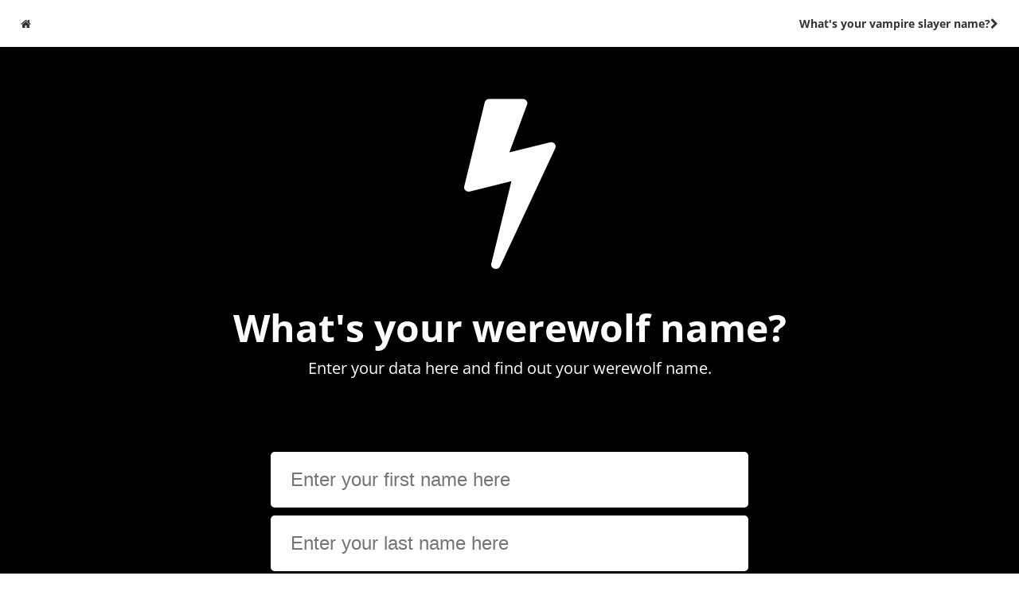

--- FILE ---
content_type: text/html; charset=UTF-8
request_url: https://fun.namerobot.com/name/werewolf
body_size: 6267
content:
<!DOCTYPE html>
<html lang="de">
<head>
    <title>Werewolf name generator - NameRobots Funny Nickname Generators</title>

    <link rel="alternate" hreflang="en" href="https://fun.namerobot.com/name/werewolf"/>
    
    <style>
        #tool {
            background-color: #000;
        
        }

        #tool-wrapper, #nav-buttons {
            background-color: #000;
        }

        #tool-icon,
        #tool-title {
            color: #FFF !important;
        }

        .tool-input,
        .namerobot-fun-share-url-input {
            background-color: #FFF !important;
            color: #000 !important;
        }

        #submit-btn,
        #tryagain-btn,
        #tryyourself-btn {
            background-color: #ff000 !important;
            color: #000 !important;
        }

        .namerobot-fun-tool-generate-btn,
        .namerobot-fun-tool-tryagain-btn,
        .top-btn {
            background-color: #ff000 !important;
            color: #000 !important;
        }

        #tool-description {
            background-color: #FFF;
        }

        #tool-result {
            display: none;
        }

        #namerobot-header-ad {
        display: none;        }
    </style>

    <meta http-equiv="Content-Type" content="text/html; charset=utf-8"/>
    <meta name="viewport" content="width=device-width, initial-scale=1, minimum-scale=1,maximum-scale=5"/>

    <meta name="description"
          content="Be ready with your werewolf name in case you suddenly get bitten by a man in wolf's cloth! Find your individual werewolf name now!"
    />
    <meta name="keywords"
          content="name generator, nickname generator, nickname, find nickname, secret name, true name, whats my name"
    />

    <!-- [begin] CSS -->
    <link rel="preload" href="/fonts/open-sans-v34-latin-regular.woff2" as="font" type="font/woff2" crossorigin="anonymous" />
    <link rel="preload" href="/fonts/open-sans-v34-latin-700.woff2" as="font" type="font/woff2" crossorigin="anonymous" />

    <link rel="stylesheet" type="text/css" href="/lib/font-awesome/css/font-awesome.min.css"/>
    <link rel="stylesheet" type="text/css" href="/css/sitestyle.css"/>
    <link rel="stylesheet" type="text/css" href="/css/nav.css"/>
    <link rel="stylesheet" type="text/css" href="/css/footer.css"/>
    <link rel="manifest" href="/manifest.json"/>

    <script>
        window.addEventListener("resize", () => {
            const x = window.innerWidth;
            const ToolBtn = document.getElementById("nexttool-btn");

            if (!ToolBtn) return;

            if (x <= 600) {
                if (ToolBtn.innerHTML !== '<span class="fa fa-random"></span>') {
                    ToolBtn.innerHTML = '<span class="fa fa-random"></span>';
                }
                return;
            }

            const newHtml = `
                <span id="nexttool-btn-text">What's your vampire slayer name?</span>
                <span class="fa fa-chevron-right" id="nexttool-btn-icon"></span>
            `;

            if (ToolBtn.innerHTML !== newHtml) {
                ToolBtn.innerHTML = newHtml;
            }
        });
    </script>

    </head>
<body>

<nav>
    <a href="/"
       title="Back to the other nickname generators"
       aria-label="Back to the other nickname generators"
    >
        <span class="fa fa-home"></span>
    </a>
    <a href="vampire"
       title="Take a look at this ingenious name generator!"
    >
        <span class="text">
            What's your vampire slayer name?        </span>
        <span class="icon fa fa-chevron-right"></span>
        <span class="fa fa-random"></span>
    </a>
</nav>

<section id="fun-tool">
    <div id="tool-wrapper">
        <div id="tool">
            
            <div id="tool-result"></div>
            <div id="tool-icon"><span class="fa fa-bolt"></span>
                    </div>
                    <div id="tool-title">
                        <h1 id="tool-title-main">
                            What's your werewolf name?
                        </h1>
                        <span id="tool-title-sub">
                            Enter your data here and find out your werewolf name.
                        </span>
                    </div>            <div id="tool-userdata">
                <div class="tool-placeholder-input"></div><div class="tool-placeholder-input"></div><div class="tool-placeholder-btn"></div>            </div>
        </div>
    </div>

        <div id="tool-description">
        <div id="tool-description-wrapper">
            <h2>Werewolf name generator</h2>
            <span id="tool-description-sub">If you were a ferocious werewolf, what would be your name? </span>
            <div id="tool-description-body">
                <p>Be ready with your werewolf name in case you suddenly get bitten by a man in wolf's cloth! Whether you give in to your wild and beastly nature, try to fight your sinister urges or just want to fit in with the werewolf community, take this little fun quiz to find out your werewolf name and be prepared for long nights under a bright yellow moon! </p>
               <p>This werewolf name generator will generate a beastly pseudonym based on your real name. It’s great for the next theme party or for your wolf costume. It’s also great for roleplaying games or online multiplayer game characters. Find your werewolf name for a worgen in the World of Warcraft, or for a tabletop roleplaying session.</p>
               <p>Your werewolf name might turn out to be Beautiful Warrior, White Moon or Fierce Crescent, or something else entirely!
                  Time to find out... and howl with the wolves!</p>            </div>
                    </div>
    </div>
</section>


<section class="more-nr-tools-wrapper">
    <div style="text-align: center; margin: 2rem auto 4rem; color: #fff; max-width: 1200px;">
        <h2 style="font-size: 2rem; font-weight: normal; margin-bottom: 0">
            NameRobot - Professional naming made easy
        </h2>
        <p>
            Creative fun name generators are great - but if you're looking for a really strong name for your business,
            product or project, then you need the right tools! NameRobot offers professional naming software that
            supports you in name development - from brainstorming to evaluation.
        </p>
    </div>

    <div class="more-nr-tools-list">
        <a href="https://www.namerobot.com/Namefruits"
           title="Namefruits - Your naming tool with artificial intelligence."
           data-track="goto_namefruits"
        >
            <img alt="Namefruits Logo"
                 height="100"
                 width="100"
                 title="Namefruits - Your naming tool with artificial intelligence"
                 src="https://www.namerobot.com//media/cache/namerobot/Relaunch-2019/Logos/namefruits_bunt_256x256__100x100.webp"
            />
            <span class="more-nr-tools-list-title">
                Namefruits
            </span>
            <span class="more-nr-tools-list-slogan">
                The AI-driven name generator
            </span>
            <span class="more-nr-tools-list-text">
                Finding the right name can be a real challenge. Namefruits thinks along with you and suggests smart,
                brandable names - perfect for startups and entrepreneurs! Based on your preferences and requirements,
                Namefruits develops a customized name suggestion that suits you.
            </span>
            <button class="btn-green">
                Start now
            </button>
        </a>
        <a href="https://www.namerobot.com/NameScore"
           title="NameScore - Check and rate names with one click - how good is my name?"
           data-track="goto_namescore"
        >
            <img alt="NameScore Logo"
                 height="100"
                 width="100"
                 title="NameScore - Check and rate names with one click - how good is my name?"
                 src="https://www.namerobot.com//media/cache/namerobot/Relaunch-2019/Logos/namescore_bunt_256x256__100x100.webp"
            />
            <span class="more-nr-tools-list-title">
                NameScore
            </span>
            <span class="more-nr-tools-list-slogan">
                Your name check at a glance
            </span>
            <span class="more-nr-tools-list-text">
                Do you already have a name idea? NameScore analyzes and evaluates your name according to important criteria such as trademark protection,
                domain availability, readability and sound. So you know immediately whether your name is really convincing!
            </span>
            <button class="btn-green">
                Check now
            </button>
        </a>
        <a href="https://www.namerobot.com/toolbox"
           title="NameRobot ToolBox - Free name generators for companies and businesses."
           data-track="goto_toolbox"
        >
            <img alt="ToolBox Logo"
                 height="100"
                 width="100"
                 title="ToolBox - Free name generators for companies and businesses."
                 src="https://www.namerobot.com//media/cache/namerobot/Relaunch-2019/Logos/namerobot_bunt_256x256__100x100.webp"
            />
            <span class="more-nr-tools-list-title">
                ToolBox
            </span>
            <span class="more-nr-tools-list-slogan">
                The complete solution for name finders
            </span>
            <span class="more-nr-tools-list-text">
                Looking for the perfect brand name or a creative project name?
                NameRobot Tools offers you a collection of powerful generators to help you systematically find the best name for your idea.
                For founders, creatives & businesses!
            </span>
            <button class="btn-green">
                Discover now
            </button>
        </a>
    </div>

    <div class="more-nr-tools-bg">
        <img src="//www.namerobot.com/media/cache/namerobot/Relaunch-2019/Background/adobestock_175714144__1200.webp"
             alt=""
        />
        <div class="more-nr-tools-bg-overlay"></div>
    </div>
</section>

<section class="more-fun-tools-wrapper">
    <div style="text-align: center; margin: 0 0 4rem; color: #fff;">
        <h2 style="font-size: 2rem; font-weight: normal; margin-bottom: 0">
            More Nickname generators
        </h2>
        <p>
            Would you rather try out a few fun nickname generators? there are still many to discover!
        </p>
    </div>

    <div class="more-fun-tools">
        
            <a class="tool-link" href="https://fun.namerobot.com/name/yogi">
                <span class="tool-box">
                    <img class="tool-box-backgroundImage lazy-load-image" 
                        src="/tools/yogi/image.webp" 
                        loading="lazy" 
                        alt="Preview Image for Yogi name" 
                    />
                    <span class="tool-box-backgroundColor" style="background-color: #40a0a0"></span>
                    <span class="tool-box-content">
                        <h2><span>Yogi name</span></h2>
                        <span class="tool-box-content-description">If you were a ferocious werewolf, what would be your name? </span>
                    </span>
                </span>
            </a>
            <a class="tool-link" href="https://fun.namerobot.com/name/dog">
                <span class="tool-box">
                    <img class="tool-box-backgroundImage lazy-load-image" 
                        src="/tools/dog/image.webp" 
                        loading="lazy" 
                        alt="Preview Image for Dog name" 
                    />
                    <span class="tool-box-backgroundColor" style="background-color: #c0a080"></span>
                    <span class="tool-box-content">
                        <h2><span>Dog name</span></h2>
                        <span class="tool-box-content-description">If you were a ferocious werewolf, what would be your name? </span>
                    </span>
                </span>
            </a>
            <a class="tool-link" href="https://fun.namerobot.com/name/cat">
                <span class="tool-box">
                    <img class="tool-box-backgroundImage lazy-load-image" 
                        src="/tools/cat/image.webp" 
                        loading="lazy" 
                        alt="Preview Image for Cat name" 
                    />
                    <span class="tool-box-backgroundColor" style="background-color: #116600"></span>
                    <span class="tool-box-content">
                        <h2><span>Cat name</span></h2>
                        <span class="tool-box-content-description">If you were a ferocious werewolf, what would be your name? </span>
                    </span>
                </span>
            </a>
            <a class="tool-link" href="https://fun.namerobot.com/name/roadie">
                <span class="tool-box">
                    <img class="tool-box-backgroundImage lazy-load-image" 
                        src="/tools/roadie/image.webp" 
                        loading="lazy" 
                        alt="Preview Image for Roadie name" 
                    />
                    <span class="tool-box-backgroundColor" style="background-color: #c06000"></span>
                    <span class="tool-box-content">
                        <h2><span>Roadie name</span></h2>
                        <span class="tool-box-content-description">If you were a ferocious werewolf, what would be your name? </span>
                    </span>
                </span>
            </a>
            <a class="tool-link" href="https://fun.namerobot.com/name/rapper">
                <span class="tool-box">
                    <img class="tool-box-backgroundImage lazy-load-image" 
                        src="/tools/rapper/image.webp" 
                        loading="lazy" 
                        alt="Preview Image for Rapper name" 
                    />
                    <span class="tool-box-backgroundColor" style="background-color: #6080a0"></span>
                    <span class="tool-box-content">
                        <h2><span>Rapper name</span></h2>
                        <span class="tool-box-content-description">If you were a ferocious werewolf, what would be your name? </span>
                    </span>
                </span>
            </a>
            <a class="tool-link" href="https://fun.namerobot.com/name/cupcake">
                <span class="tool-box">
                    <img class="tool-box-backgroundImage lazy-load-image" 
                        src="/tools/cupcake/image.webp" 
                        loading="lazy" 
                        alt="Preview Image for Cupcake name" 
                    />
                    <span class="tool-box-backgroundColor" style="background-color: #E85174"></span>
                    <span class="tool-box-content">
                        <h2><span>Cupcake name</span></h2>
                        <span class="tool-box-content-description">If you were a ferocious werewolf, what would be your name? </span>
                    </span>
                </span>
            </a>
            <a class="tool-link" href="https://fun.namerobot.com/name/wizard">
                <span class="tool-box">
                    <img class="tool-box-backgroundImage lazy-load-image" 
                        src="/tools/wizard/image.webp" 
                        loading="lazy" 
                        alt="Preview Image for Wizard name" 
                    />
                    <span class="tool-box-backgroundColor" style="background-color: #E5A500"></span>
                    <span class="tool-box-content">
                        <h2><span>Wizard name</span></h2>
                        <span class="tool-box-content-description">If you were a ferocious werewolf, what would be your name? </span>
                    </span>
                </span>
            </a>
            <a class="tool-link" href="https://fun.namerobot.com/name/god">
                <span class="tool-box">
                    <img class="tool-box-backgroundImage lazy-load-image" 
                        src="/tools/god/image.webp" 
                        loading="lazy" 
                        alt="Preview Image for God name" 
                    />
                    <span class="tool-box-backgroundColor" style="background-color: #6EFAFF"></span>
                    <span class="tool-box-content">
                        <h2><span>God name</span></h2>
                        <span class="tool-box-content-description">If you were a ferocious werewolf, what would be your name? </span>
                    </span>
                </span>
            </a>
            <a class="tool-link" href="https://fun.namerobot.com/name/food">
                <span class="tool-box">
                    <img class="tool-box-backgroundImage lazy-load-image" 
                        src="/tools/food/image.webp" 
                        loading="lazy" 
                        alt="Preview Image for Food truck name" 
                    />
                    <span class="tool-box-backgroundColor" style="background-color: #608020"></span>
                    <span class="tool-box-content">
                        <h2><span>Food truck name</span></h2>
                        <span class="tool-box-content-description">If you were a ferocious werewolf, what would be your name? </span>
                    </span>
                </span>
            </a>
            <a class="tool-link" href="https://fun.namerobot.com/name/constellation">
                <span class="tool-box">
                    <img class="tool-box-backgroundImage lazy-load-image" 
                        src="/tools/constellation/image.webp" 
                        loading="lazy" 
                        alt="Preview Image for Constellation name" 
                    />
                    <span class="tool-box-backgroundColor" style="background-color: #FF0000"></span>
                    <span class="tool-box-content">
                        <h2><span>Constellation name</span></h2>
                        <span class="tool-box-content-description">If you were a ferocious werewolf, what would be your name? </span>
                    </span>
                </span>
            </a>
            <a class="tool-link" href="https://fun.namerobot.com/name/anime">
                <span class="tool-box">
                    <img class="tool-box-backgroundImage lazy-load-image" 
                        src="/tools/anime/image.webp" 
                        loading="lazy" 
                        alt="Preview Image for Anime character name" 
                    />
                    <span class="tool-box-backgroundColor" style="background-color: #019FE0"></span>
                    <span class="tool-box-content">
                        <h2><span>Anime character name</span></h2>
                        <span class="tool-box-content-description">If you were a ferocious werewolf, what would be your name? </span>
                    </span>
                </span>
            </a>
            <a class="tool-link" href="https://fun.namerobot.com/name/leprechaun">
                <span class="tool-box">
                    <img class="tool-box-backgroundImage lazy-load-image" 
                        src="/tools/leprechaun/image.webp" 
                        loading="lazy" 
                        alt="Preview Image for Leprechaun name" 
                    />
                    <span class="tool-box-backgroundColor" style="background-color: #008500"></span>
                    <span class="tool-box-content">
                        <h2><span>Leprechaun name</span></h2>
                        <span class="tool-box-content-description">If you were a ferocious werewolf, what would be your name? </span>
                    </span>
                </span>
            </a>
            <a class="tool-link" href="https://fun.namerobot.com/name/dj">
                <span class="tool-box">
                    <img class="tool-box-backgroundImage lazy-load-image" 
                        src="/tools/dj/image.webp" 
                        loading="lazy" 
                        alt="Preview Image for DJ name" 
                    />
                    <span class="tool-box-backgroundColor" style="background-color: #333333"></span>
                    <span class="tool-box-content">
                        <h2><span>DJ name</span></h2>
                        <span class="tool-box-content-description">If you were a ferocious werewolf, what would be your name? </span>
                    </span>
                </span>
            </a>
            <a class="tool-link" href="https://fun.namerobot.com/name/explorer">
                <span class="tool-box">
                    <img class="tool-box-backgroundImage lazy-load-image" 
                        src="/tools/explorer/image.webp" 
                        loading="lazy" 
                        alt="Preview Image for Discoverer name" 
                    />
                    <span class="tool-box-backgroundColor" style="background-color: #1667A6"></span>
                    <span class="tool-box-content">
                        <h2><span>Discoverer name</span></h2>
                        <span class="tool-box-content-description">If you were a ferocious werewolf, what would be your name? </span>
                    </span>
                </span>
            </a>
            <a class="tool-link" href="https://fun.namerobot.com/name/diver">
                <span class="tool-box">
                    <img class="tool-box-backgroundImage lazy-load-image" 
                        src="/tools/diver/image.webp" 
                        loading="lazy" 
                        alt="Preview Image for Scuba diver name" 
                    />
                    <span class="tool-box-backgroundColor" style="background-color: #4DA6FF"></span>
                    <span class="tool-box-content">
                        <h2><span>Scuba diver name</span></h2>
                        <span class="tool-box-content-description">If you were a ferocious werewolf, what would be your name? </span>
                    </span>
                </span>
            </a>
            <a class="tool-link" href="https://fun.namerobot.com/name/sprite">
                <span class="tool-box">
                    <img class="tool-box-backgroundImage lazy-load-image" 
                        src="/tools/sprite/image.webp" 
                        loading="lazy" 
                        alt="Preview Image for Sprite name" 
                    />
                    <span class="tool-box-backgroundColor" style="background-color: #006000"></span>
                    <span class="tool-box-content">
                        <h2><span>Sprite name</span></h2>
                        <span class="tool-box-content-description">If you were a ferocious werewolf, what would be your name? </span>
                    </span>
                </span>
            </a>
            <a class="tool-link" href="https://fun.namerobot.com/name/jewelry">
                <span class="tool-box">
                    <img class="tool-box-backgroundImage lazy-load-image" 
                        src="/tools/jewelry/image.webp" 
                        loading="lazy" 
                        alt="Preview Image for Jewelry designer name" 
                    />
                    <span class="tool-box-backgroundColor" style="background-color: #a08000"></span>
                    <span class="tool-box-content">
                        <h2><span>Jewelry designer name</span></h2>
                        <span class="tool-box-content-description">If you were a ferocious werewolf, what would be your name? </span>
                    </span>
                </span>
            </a>
            <a class="tool-link" href="https://fun.namerobot.com/name/photography">
                <span class="tool-box">
                    <img class="tool-box-backgroundImage lazy-load-image" 
                        src="/tools/photography/image.webp" 
                        loading="lazy" 
                        alt="Preview Image for Photography business name" 
                    />
                    <span class="tool-box-backgroundColor" style="background-color: #FFAD5C"></span>
                    <span class="tool-box-content">
                        <h2><span>Photography business name</span></h2>
                        <span class="tool-box-content-description">If you were a ferocious werewolf, what would be your name? </span>
                    </span>
                </span>
            </a>
            <a class="tool-link" href="https://fun.namerobot.com/name/beading">
                <span class="tool-box">
                    <img class="tool-box-backgroundImage lazy-load-image" 
                        src="/tools/beading/image.webp" 
                        loading="lazy" 
                        alt="Preview Image for Beading name" 
                    />
                    <span class="tool-box-backgroundColor" style="background-color: #C8B3FF"></span>
                    <span class="tool-box-content">
                        <h2><span>Beading name</span></h2>
                        <span class="tool-box-content-description">If you were a ferocious werewolf, what would be your name? </span>
                    </span>
                </span>
            </a>
            <a class="tool-link" href="https://fun.namerobot.com/name/peers">
                <span class="tool-box">
                    <img class="tool-box-backgroundImage lazy-load-image" 
                        src="/tools/ninja/image.webp" 
                        loading="lazy" 
                        alt="Preview Image for Aristocratic name" 
                    />
                    <span class="tool-box-backgroundColor" style="background-color: #300030"></span>
                    <span class="tool-box-content">
                        <h2><span>Aristocratic name</span></h2>
                        <span class="tool-box-content-description">If you were a ferocious werewolf, what would be your name? </span>
                    </span>
                </span>
            </a>
            <a class="tool-link" href="https://fun.namerobot.com/name/wrestler">
                <span class="tool-box">
                    <img class="tool-box-backgroundImage lazy-load-image" 
                        src="/tools/wrestler/image.webp" 
                        loading="lazy" 
                        alt="Preview Image for Wrestler name" 
                    />
                    <span class="tool-box-backgroundColor" style="background-color: #1c1c1c"></span>
                    <span class="tool-box-content">
                        <h2><span>Wrestler name</span></h2>
                        <span class="tool-box-content-description">If you were a ferocious werewolf, what would be your name? </span>
                    </span>
                </span>
            </a>
            <a class="tool-link" href="https://fun.namerobot.com/name/heavymetal">
                <span class="tool-box">
                    <img class="tool-box-backgroundImage lazy-load-image" 
                        src="/tools/heavymetal/image.webp" 
                        loading="lazy" 
                        alt="Preview Image for Heavy metal name" 
                    />
                    <span class="tool-box-backgroundColor" style="background-color: #700000"></span>
                    <span class="tool-box-content">
                        <h2><span>Heavy metal name</span></h2>
                        <span class="tool-box-content-description">If you were a ferocious werewolf, what would be your name? </span>
                    </span>
                </span>
            </a>
            <a class="tool-link" href="https://fun.namerobot.com/name/lolchamps">
                <span class="tool-box">
                    <img class="tool-box-backgroundImage lazy-load-image" 
                        src="/tools/lolchamps/image.webp" 
                        loading="lazy" 
                        alt="Preview Image for LoL name" 
                    />
                    <span class="tool-box-backgroundColor" style="background-color: #2E9AFE"></span>
                    <span class="tool-box-content">
                        <h2><span>LoL name</span></h2>
                        <span class="tool-box-content-description">If you were a ferocious werewolf, what would be your name? </span>
                    </span>
                </span>
            </a>
            <a class="tool-link" href="https://fun.namerobot.com/name/genderchange">
                <span class="tool-box">
                    <img class="tool-box-backgroundImage lazy-load-image" 
                        src="/tools/genderchange/image.webp" 
                        loading="lazy" 
                        alt="Preview Image for Gender change" 
                    />
                    <span class="tool-box-backgroundColor" style="background-color: #2E9AFE"></span>
                    <span class="tool-box-content">
                        <h2><span>Gender change</span></h2>
                        <span class="tool-box-content-description">If you were a ferocious werewolf, what would be your name? </span>
                    </span>
                </span>
            </a>
            <a class="tool-link" href="https://fun.namerobot.com/name/dragon">
                <span class="tool-box">
                    <img class="tool-box-backgroundImage lazy-load-image" 
                        src="/tools/dragon/image.webp" 
                        loading="lazy" 
                        alt="Preview Image for Dragon name" 
                    />
                    <span class="tool-box-backgroundColor" style="background-color: #FF0000"></span>
                    <span class="tool-box-content">
                        <h2><span>Dragon name</span></h2>
                        <span class="tool-box-content-description">If you were a ferocious werewolf, what would be your name? </span>
                    </span>
                </span>
            </a>
            <a class="tool-link" href="https://fun.namerobot.com/name/superhero">
                <span class="tool-box">
                    <img class="tool-box-backgroundImage lazy-load-image" 
                        src="/tools/superhero/image.webp" 
                        loading="lazy" 
                        alt="Preview Image for Superhero name" 
                    />
                    <span class="tool-box-backgroundColor" style="background-color: #a00020"></span>
                    <span class="tool-box-content">
                        <h2><span>Superhero name</span></h2>
                        <span class="tool-box-content-description">If you were a ferocious werewolf, what would be your name? </span>
                    </span>
                </span>
            </a>
            <a class="tool-link" href="https://fun.namerobot.com/name/guitar">
                <span class="tool-box">
                    <img class="tool-box-backgroundImage lazy-load-image" 
                        src="/tools/guitar/image.webp" 
                        loading="lazy" 
                        alt="Preview Image for Guitar hero name" 
                    />
                    <span class="tool-box-backgroundColor" style="background-color: #333"></span>
                    <span class="tool-box-content">
                        <h2><span>Guitar hero name</span></h2>
                        <span class="tool-box-content-description">If you were a ferocious werewolf, what would be your name? </span>
                    </span>
                </span>
            </a>
            <a class="tool-link" href="https://fun.namerobot.com/name/veggie">
                <span class="tool-box">
                    <img class="tool-box-backgroundImage lazy-load-image" 
                        src="/tools/veggie/image.webp" 
                        loading="lazy" 
                        alt="Preview Image for Veggie name" 
                    />
                    <span class="tool-box-backgroundColor" style="background-color: #BC1C39"></span>
                    <span class="tool-box-content">
                        <h2><span>Veggie name</span></h2>
                        <span class="tool-box-content-description">If you were a ferocious werewolf, what would be your name? </span>
                    </span>
                </span>
            </a>
            <a class="tool-link" href="https://fun.namerobot.com/name/comic">
                <span class="tool-box">
                    <img class="tool-box-backgroundImage lazy-load-image" 
                        src="/tools/comic/image.webp" 
                        loading="lazy" 
                        alt="Preview Image for Comic hero name" 
                    />
                    <span class="tool-box-backgroundColor" style="background-color: #BEBEBE"></span>
                    <span class="tool-box-content">
                        <h2><span>Comic hero name</span></h2>
                        <span class="tool-box-content-description">If you were a ferocious werewolf, what would be your name? </span>
                    </span>
                </span>
            </a>
            <a class="tool-link" href="https://fun.namerobot.com/name/reggae">
                <span class="tool-box">
                    <img class="tool-box-backgroundImage lazy-load-image" 
                        src="/tools/reggae/image.webp" 
                        loading="lazy" 
                        alt="Preview Image for Reggae name" 
                    />
                    <span class="tool-box-backgroundColor" style="background-color: #208020"></span>
                    <span class="tool-box-content">
                        <h2><span>Reggae name</span></h2>
                        <span class="tool-box-content-description">If you were a ferocious werewolf, what would be your name? </span>
                    </span>
                </span>
            </a>
            <a class="tool-link" href="https://fun.namerobot.com/name/pirate">
                <span class="tool-box">
                    <img class="tool-box-backgroundImage lazy-load-image" 
                        src="/tools/pirate/image.webp" 
                        loading="lazy" 
                        alt="Preview Image for Pirate name" 
                    />
                    <span class="tool-box-backgroundColor" style="background-color: #B30000"></span>
                    <span class="tool-box-content">
                        <h2><span>Pirate name</span></h2>
                        <span class="tool-box-content-description">If you were a ferocious werewolf, what would be your name? </span>
                    </span>
                </span>
            </a>
            <a class="tool-link" href="https://fun.namerobot.com/name/robot">
                <span class="tool-box">
                    <img class="tool-box-backgroundImage lazy-load-image" 
                        src="/tools/robot/image.webp" 
                        loading="lazy" 
                        alt="Preview Image for Robot name" 
                    />
                    <span class="tool-box-backgroundColor" style="background-color: #d0d8d8"></span>
                    <span class="tool-box-content">
                        <h2><span>Robot name</span></h2>
                        <span class="tool-box-content-description">If you were a ferocious werewolf, what would be your name? </span>
                    </span>
                </span>
            </a>
            <a class="tool-link" href="https://fun.namerobot.com/name/blues">
                <span class="tool-box">
                    <img class="tool-box-backgroundImage lazy-load-image" 
                        src="/tools/blues/image.webp" 
                        loading="lazy" 
                        alt="Preview Image for Blues name" 
                    />
                    <span class="tool-box-backgroundColor" style="background-color: #004D99"></span>
                    <span class="tool-box-content">
                        <h2><span>Blues name</span></h2>
                        <span class="tool-box-content-description">If you were a ferocious werewolf, what would be your name? </span>
                    </span>
                </span>
            </a>
            <a class="tool-link" href="https://fun.namerobot.com/name/king">
                <span class="tool-box">
                    <img class="tool-box-backgroundImage lazy-load-image" 
                        src="/tools/king/image.webp" 
                        loading="lazy" 
                        alt="Preview Image for King name" 
                    />
                    <span class="tool-box-backgroundColor" style="background-color: #FF1700"></span>
                    <span class="tool-box-content">
                        <h2><span>King name</span></h2>
                        <span class="tool-box-content-description">If you were a ferocious werewolf, what would be your name? </span>
                    </span>
                </span>
            </a>
            <a class="tool-link" href="https://fun.namerobot.com/name/redneck">
                <span class="tool-box">
                    <img class="tool-box-backgroundImage lazy-load-image" 
                        src="/tools/redneck/image.webp" 
                        loading="lazy" 
                        alt="Preview Image for Drunken redneck band name" 
                    />
                    <span class="tool-box-backgroundColor" style="background-color: #003366"></span>
                    <span class="tool-box-content">
                        <h2><span>Drunken redneck band name</span></h2>
                        <span class="tool-box-content-description">If you were a ferocious werewolf, what would be your name? </span>
                    </span>
                </span>
            </a>
            <a class="tool-link" href="https://fun.namerobot.com/name/hacker">
                <span class="tool-box">
                    <img class="tool-box-backgroundImage lazy-load-image" 
                        src="/tools/hacker/image.webp" 
                        loading="lazy" 
                        alt="Preview Image for Hacker name" 
                    />
                    <span class="tool-box-backgroundColor" style="background-color: #000000"></span>
                    <span class="tool-box-content">
                        <h2><span>Hacker name</span></h2>
                        <span class="tool-box-content-description">If you were a ferocious werewolf, what would be your name? </span>
                    </span>
                </span>
            </a>
            <a class="tool-link" href="https://fun.namerobot.com/name/cowboy">
                <span class="tool-box">
                    <img class="tool-box-backgroundImage lazy-load-image" 
                        src="/tools/cowboy/image.webp" 
                        loading="lazy" 
                        alt="Preview Image for Cowboy name" 
                    />
                    <span class="tool-box-backgroundColor" style="background-color: #5b2000"></span>
                    <span class="tool-box-content">
                        <h2><span>Cowboy name</span></h2>
                        <span class="tool-box-content-description">If you were a ferocious werewolf, what would be your name? </span>
                    </span>
                </span>
            </a>
            <a class="tool-link" href="https://fun.namerobot.com/name/monster">
                <span class="tool-box">
                    <img class="tool-box-backgroundImage lazy-load-image" 
                        src="/tools/monster/image.webp" 
                        loading="lazy" 
                        alt="Preview Image for Monster name" 
                    />
                    <span class="tool-box-backgroundColor" style="background-color: #082136"></span>
                    <span class="tool-box-content">
                        <h2><span>Monster name</span></h2>
                        <span class="tool-box-content-description">If you were a ferocious werewolf, what would be your name? </span>
                    </span>
                </span>
            </a>
            <a class="tool-link" href="https://fun.namerobot.com/name/fortnite">
                <span class="tool-box">
                    <img class="tool-box-backgroundImage lazy-load-image" 
                        src="/tools/fortnite/image.webp" 
                        loading="lazy" 
                        alt="Preview Image for Fortnite name" 
                    />
                    <span class="tool-box-backgroundColor" style="background-color: #B5C268"></span>
                    <span class="tool-box-content">
                        <h2><span>Fortnite name</span></h2>
                        <span class="tool-box-content-description">If you were a ferocious werewolf, what would be your name? </span>
                    </span>
                </span>
            </a>
            <a class="tool-link" href="https://fun.namerobot.com/name/austerityProgramNameGenerator">
                <span class="tool-box">
                    <img class="tool-box-backgroundImage lazy-load-image" 
                        src="/tools/austerityProgramNameGenerator/image.webp" 
                        loading="lazy" 
                        alt="Preview Image for Austerity program name" 
                    />
                    <span class="tool-box-backgroundColor" style="background-color: #222222"></span>
                    <span class="tool-box-content">
                        <h2><span>Austerity program name</span></h2>
                        <span class="tool-box-content-description">If you were a ferocious werewolf, what would be your name? </span>
                    </span>
                </span>
            </a>
            <a class="tool-link" href="https://fun.namerobot.com/name/clown">
                <span class="tool-box">
                    <img class="tool-box-backgroundImage lazy-load-image" 
                        src="/tools/clown/image.webp" 
                        loading="lazy" 
                        alt="Preview Image for Clown name" 
                    />
                    <span class="tool-box-backgroundColor" style="background-color: #dd0808"></span>
                    <span class="tool-box-content">
                        <h2><span>Clown name</span></h2>
                        <span class="tool-box-content-description">If you were a ferocious werewolf, what would be your name? </span>
                    </span>
                </span>
            </a>
            <a class="tool-link" href="https://fun.namerobot.com/name/unicorn">
                <span class="tool-box">
                    <img class="tool-box-backgroundImage lazy-load-image" 
                        src="/tools/unicorn/image.webp" 
                        loading="lazy" 
                        alt="Preview Image for Unicorn name" 
                    />
                    <span class="tool-box-backgroundColor" style="background-color: #a02060"></span>
                    <span class="tool-box-content">
                        <h2><span>Unicorn name</span></h2>
                        <span class="tool-box-content-description">If you were a ferocious werewolf, what would be your name? </span>
                    </span>
                </span>
            </a>
            <a class="tool-link" href="https://fun.namerobot.com/name/summer">
                <span class="tool-box">
                    <img class="tool-box-backgroundImage lazy-load-image" 
                        src="/tools/summer/image.webp" 
                        loading="lazy" 
                        alt="Preview Image for Summer cocktail name" 
                    />
                    <span class="tool-box-backgroundColor" style="background-color: #e08020"></span>
                    <span class="tool-box-content">
                        <h2><span>Summer cocktail name</span></h2>
                        <span class="tool-box-content-description">If you were a ferocious werewolf, what would be your name? </span>
                    </span>
                </span>
            </a>
            <a class="tool-link" href="https://fun.namerobot.com/name/zombie">
                <span class="tool-box">
                    <img class="tool-box-backgroundImage lazy-load-image" 
                        src="/tools/zombie/image.webp" 
                        loading="lazy" 
                        alt="Preview Image for Zombie name" 
                    />
                    <span class="tool-box-backgroundColor" style="background-color: #004B00"></span>
                    <span class="tool-box-content">
                        <h2><span>Zombie name</span></h2>
                        <span class="tool-box-content-description">If you were a ferocious werewolf, what would be your name? </span>
                    </span>
                </span>
            </a>
            <a class="tool-link" href="https://fun.namerobot.com/name/animal">
                <span class="tool-box">
                    <img class="tool-box-backgroundImage lazy-load-image" 
                        src="/tools/animal/image.webp" 
                        loading="lazy" 
                        alt="Preview Image for Animal name" 
                    />
                    <span class="tool-box-backgroundColor" style="background-color: #116600"></span>
                    <span class="tool-box-content">
                        <h2><span>Animal name</span></h2>
                        <span class="tool-box-content-description">If you were a ferocious werewolf, what would be your name? </span>
                    </span>
                </span>
            </a>
            <a class="tool-link" href="https://fun.namerobot.com/name/physicist">
                <span class="tool-box">
                    <img class="tool-box-backgroundImage lazy-load-image" 
                        src="/tools/physicist/image.webp" 
                        loading="lazy" 
                        alt="Preview Image for Physicist name" 
                    />
                    <span class="tool-box-backgroundColor" style="background-color: #0099CC"></span>
                    <span class="tool-box-content">
                        <h2><span>Physicist name</span></h2>
                        <span class="tool-box-content-description">If you were a ferocious werewolf, what would be your name? </span>
                    </span>
                </span>
            </a>
            <a class="tool-link" href="https://fun.namerobot.com/name/coc">
                <span class="tool-box">
                    <img class="tool-box-backgroundImage lazy-load-image" 
                        src="/tools/coc/image.webp" 
                        loading="lazy" 
                        alt="Preview Image for Clash of Clans troop name " 
                    />
                    <span class="tool-box-backgroundColor" style="background-color: #FF0000"></span>
                    <span class="tool-box-content">
                        <h2><span>Clash of Clans troop name </span></h2>
                        <span class="tool-box-content-description">If you were a ferocious werewolf, what would be your name? </span>
                    </span>
                </span>
            </a>
            <a class="tool-link" href="https://fun.namerobot.com/name/witch">
                <span class="tool-box">
                    <img class="tool-box-backgroundImage lazy-load-image" 
                        src="/tools/witch/image.webp" 
                        loading="lazy" 
                        alt="Preview Image for Witch name" 
                    />
                    <span class="tool-box-backgroundColor" style="background-color: #8060a0"></span>
                    <span class="tool-box-content">
                        <h2><span>Witch name</span></h2>
                        <span class="tool-box-content-description">If you were a ferocious werewolf, what would be your name? </span>
                    </span>
                </span>
            </a>
            <a class="tool-link" href="https://fun.namerobot.com/name/starwars">
                <span class="tool-box">
                    <img class="tool-box-backgroundImage lazy-load-image" 
                        src="/tools/starwars/image.webp" 
                        loading="lazy" 
                        alt="Preview Image for Star Wars&amp;trade; name" 
                    />
                    <span class="tool-box-backgroundColor" style="background-color: #F7AD4F"></span>
                    <span class="tool-box-content">
                        <h2><span>Star Wars&trade; name</span></h2>
                        <span class="tool-box-content-description">If you were a ferocious werewolf, what would be your name? </span>
                    </span>
                </span>
            </a>
            <a class="tool-link" href="https://fun.namerobot.com/name/knitting">
                <span class="tool-box">
                    <img class="tool-box-backgroundImage lazy-load-image" 
                        src="/tools/knitting/image.webp" 
                        loading="lazy" 
                        alt="Preview Image for Knitting designer name" 
                    />
                    <span class="tool-box-backgroundColor" style="background-color: #c06000"></span>
                    <span class="tool-box-content">
                        <h2><span>Knitting designer name</span></h2>
                        <span class="tool-box-content-description">If you were a ferocious werewolf, what would be your name? </span>
                    </span>
                </span>
            </a>
            <a class="tool-link" href="https://fun.namerobot.com/name/halloween">
                <span class="tool-box">
                    <img class="tool-box-backgroundImage lazy-load-image" 
                        src="/tools/halloween/image.webp" 
                        loading="lazy" 
                        alt="Preview Image for Halloween name" 
                    />
                    <span class="tool-box-backgroundColor" style="background-color: #E35E19"></span>
                    <span class="tool-box-content">
                        <h2><span>Halloween name</span></h2>
                        <span class="tool-box-content-description">If you were a ferocious werewolf, what would be your name? </span>
                    </span>
                </span>
            </a>
            <a class="tool-link" href="https://fun.namerobot.com/name/ninja">
                <span class="tool-box">
                    <img class="tool-box-backgroundImage lazy-load-image" 
                        src="/tools/ninja/image.webp" 
                        loading="lazy" 
                        alt="Preview Image for Ninja name" 
                    />
                    <span class="tool-box-backgroundColor" style="background-color: #1c1c1c"></span>
                    <span class="tool-box-content">
                        <h2><span>Ninja name</span></h2>
                        <span class="tool-box-content-description">If you were a ferocious werewolf, what would be your name? </span>
                    </span>
                </span>
            </a>
            <a class="tool-link" href="https://fun.namerobot.com/name/cocktail">
                <span class="tool-box">
                    <img class="tool-box-backgroundImage lazy-load-image" 
                        src="/tools/cocktail/image.webp" 
                        loading="lazy" 
                        alt="Preview Image for Cocktail name" 
                    />
                    <span class="tool-box-backgroundColor" style="background-color: #FF4D4D"></span>
                    <span class="tool-box-content">
                        <h2><span>Cocktail name</span></h2>
                        <span class="tool-box-content-description">If you were a ferocious werewolf, what would be your name? </span>
                    </span>
                </span>
            </a>
            <a class="tool-link" href="https://fun.namerobot.com/name/bubbletea">
                <span class="tool-box">
                    <img class="tool-box-backgroundImage lazy-load-image" 
                        src="/tools/bubbletea/image.webp" 
                        loading="lazy" 
                        alt="Preview Image for Bubble Tea Brand Name" 
                    />
                    <span class="tool-box-backgroundColor" style="background-color: #b51890"></span>
                    <span class="tool-box-content">
                        <h2><span>Bubble Tea Brand Name</span></h2>
                        <span class="tool-box-content-description">If you were a ferocious werewolf, what would be your name? </span>
                    </span>
                </span>
            </a>
            <a class="tool-link" href="https://fun.namerobot.com/name/critter">
                <span class="tool-box">
                    <img class="tool-box-backgroundImage lazy-load-image" 
                        src="/tools/critter/image.webp" 
                        loading="lazy" 
                        alt="Preview Image for Critter name" 
                    />
                    <span class="tool-box-backgroundColor" style="background-color: #740202"></span>
                    <span class="tool-box-content">
                        <h2><span>Critter name</span></h2>
                        <span class="tool-box-content-description">If you were a ferocious werewolf, what would be your name? </span>
                    </span>
                </span>
            </a>
            <a class="tool-link" href="https://fun.namerobot.com/name/runner">
                <span class="tool-box">
                    <img class="tool-box-backgroundImage lazy-load-image" 
                        src="/tools/runner/image.webp" 
                        loading="lazy" 
                        alt="Preview Image for Runner name" 
                    />
                    <span class="tool-box-backgroundColor" style="background-color: #c0e0f0"></span>
                    <span class="tool-box-content">
                        <h2><span>Runner name</span></h2>
                        <span class="tool-box-content-description">If you were a ferocious werewolf, what would be your name? </span>
                    </span>
                </span>
            </a>
            <a class="tool-link" href="https://fun.namerobot.com/name/president">
                <span class="tool-box">
                    <img class="tool-box-backgroundImage lazy-load-image" 
                        src="/tools/president/image.webp" 
                        loading="lazy" 
                        alt="Preview Image for President" 
                    />
                    <span class="tool-box-backgroundColor" style="background-color: #FF0000"></span>
                    <span class="tool-box-content">
                        <h2><span>President</span></h2>
                        <span class="tool-box-content-description">If you were a ferocious werewolf, what would be your name? </span>
                    </span>
                </span>
            </a>
            <a class="tool-link" href="https://fun.namerobot.com/name/pro">
                <span class="tool-box">
                    <img class="tool-box-backgroundImage lazy-load-image" 
                        src="/tools/pro/image.webp" 
                        loading="lazy" 
                        alt="Preview Image for Pro-gamer name" 
                    />
                    <span class="tool-box-backgroundColor" style="background-color: #DB5000"></span>
                    <span class="tool-box-content">
                        <h2><span>Pro-gamer name</span></h2>
                        <span class="tool-box-content-description">If you were a ferocious werewolf, what would be your name? </span>
                    </span>
                </span>
            </a>
            <a class="tool-link" href="https://fun.namerobot.com/name/asoiaf">
                <span class="tool-box">
                    <img class="tool-box-backgroundImage lazy-load-image" 
                        src="/tools/asoiaf/image.webp" 
                        loading="lazy" 
                        alt="Preview Image for Game of Thrones&amp;trade; name" 
                    />
                    <span class="tool-box-backgroundColor" style="background-color: #000000"></span>
                    <span class="tool-box-content">
                        <h2><span>Game of Thrones&trade; name</span></h2>
                        <span class="tool-box-content-description">If you were a ferocious werewolf, what would be your name? </span>
                    </span>
                </span>
            </a>
            <a class="tool-link" href="https://fun.namerobot.com/name/vampire">
                <span class="tool-box">
                    <img class="tool-box-backgroundImage lazy-load-image" 
                        src="/tools/unicorn/image.webp" 
                        loading="lazy" 
                        alt="Preview Image for Vampire slayer name" 
                    />
                    <span class="tool-box-backgroundColor" style="background-color: #FF4D4D"></span>
                    <span class="tool-box-content">
                        <h2><span>Vampire slayer name</span></h2>
                        <span class="tool-box-content-description">If you were a ferocious werewolf, what would be your name? </span>
                    </span>
                </span>
            </a>
            <a class="tool-link" href="https://fun.namerobot.com/name/chemistry">
                <span class="tool-box">
                    <img class="tool-box-backgroundImage lazy-load-image" 
                        src="/tools/chemistry/image.webp" 
                        loading="lazy" 
                        alt="Preview Image for Chemistry name" 
                    />
                    <span class="tool-box-backgroundColor" style="background-color: #480049"></span>
                    <span class="tool-box-content">
                        <h2><span>Chemistry name</span></h2>
                        <span class="tool-box-content-description">If you were a ferocious werewolf, what would be your name? </span>
                    </span>
                </span>
            </a>
            <a class="tool-link" href="https://fun.namerobot.com/name/startrek">
                <span class="tool-box">
                    <img class="tool-box-backgroundImage lazy-load-image" 
                        src="/tools/startrek/image.webp" 
                        loading="lazy" 
                        alt="Preview Image for Star Trek&amp;trade; name" 
                    />
                    <span class="tool-box-backgroundColor" style="background-color: #ff9900"></span>
                    <span class="tool-box-content">
                        <h2><span>Star Trek&trade; name</span></h2>
                        <span class="tool-box-content-description">If you were a ferocious werewolf, what would be your name? </span>
                    </span>
                </span>
            </a>    </div>
</section>

<footer>
    <div id="tool-footer">
        <a href="https://www.namerobot.com" target="_blank">
            <img id="namero-image"
                 width="190"
                 height="190"
                 loading="lazy"
                 src="https://fun.namerobot.com/images/namero_footer.png" alt="NameRobot mascot NameRo"
                 title="Hey! I am NameRo - Click here to go to the NameRobot website"
            />
            <br />
            <img id="namerobot-logo" height="40" width="190" loading="lazy" src="https://fun.namerobot.com/images/namerobot_footer.png" alt="NameRobot Logo" title="Go the NameRobot Website"/>
        </a>
    </div>

    <div>
        <ul class="footer-products-list">
            <li>
                <a href="https://www.namerobot.com/toolbox"
                   title="Toolbox - Free name generators for companies and businesses."
                   data-track="goto_toolbox"
                >
                    <img alt="NameRobot ToolBox - Free name generators for companies and businesses."
                         style="width: 30px;"
                         height="30"
                         width="30"
                         title="ToolBox"
                         data-src="https://www.namerobot.com//media/cache/namerobot/Relaunch-2019/Logos/namerobot_bunt_256x256__100x100.png"
                         src="https://www.namerobot.com//media/cache/namerobot/Relaunch-2019/Logos/namerobot_bunt_256x256__100x100.png"
                         loading="lazy"
                    />
                    <span class="footer-products-list-text">ToolBox</span>
                </a>
            </li>
            <li>
                <a href="https://www.namerobot.com/Namefruits"
                   title="Namefruits - Your naming tool with artificial intelligence."
                   data-track="goto_namefruits"
                >
                    <img alt="Namefruits - Your naming tool with artificial intelligence."
                         style="width: 30px;"
                         height="30"
                         width="30"
                         title="Namefruits Logo"
                         data-src="https://www.namerobot.com//media/cache/namerobot/Relaunch-2019/Logos/namefruits_bunt_256x256__100x100.png"
                         src="https://www.namerobot.com//media/cache/namerobot/Relaunch-2019/Logos/namefruits_bunt_256x256__100x100.png"
                         loading="lazy"
                    />
                    <span class="footer-products-list-text">Namefruits</span>
                </a>
            </li>
            <li>
                <a href="https://www.namerobot.com/NameScore"
                   title="NameScore - Check and rate names with one click - how good is my name?"
                   data-track="goto_namescore"
                >
                    <img alt="NameScore Logo"
                         style="width: 30px;"
                         height="30"
                         width="30"
                         title="NameScore - Check and rate names with one click - how good is my name?"
                         data-src="https://www.namerobot.com//media/cache/namerobot/Relaunch-2019/Logos/namescore_bunt_256x256__100x100.png"
                         src="https://www.namerobot.com//media/cache/namerobot/Relaunch-2019/Logos/namescore_bunt_256x256__100x100.png"
                         loading="lazy"
                    />
                    <span class="footer-products-list-text">NameScore</span>
                </a>
            </li>
            <li>
                <a href="https://www.namerobot.com/FunTools"
                   title="Fun Tools - Usernames, nicknames, theme names - just for fun."
                >
                    <img alt="FunTools Logo"
                         style="width: 30px;"
                         height="30"
                         width="30"
                         title="FunTools - Usernames, nicknames, theme names - just for fun."
                         data-src="https://www.namerobot.com//media/cache/namerobot/Relaunch-2019/Logos/nrfun_bunt_256x256__100x100.png"
                         src="https://www.namerobot.com//media/cache/namerobot/Relaunch-2019/Logos/nrfun_bunt_256x256__100x100.png"
                         loading="lazy"
                    />
                    <span class="footer-products-list-text">FunTools</span>
                </a>
            </li>
        </ul>
    </div>
</footer>

<div style="padding: 2rem; text-align: center">
    <a href="#legal-notice"
       data-name="legal-notice"
       data-tool="1_impressum"
    >Legal notice</a>
    |
    <a href="#what-are-namerobot-fun-name-generators"
       data-name="what-are-namerobot-fun-name-generators"
       data-tool="1_namerobot"
    >What are NameRobot Fun name generators?</a>
</div>

<button id="scrollTopBtn" title="To the Top">
    <span class="fa fa-arrow-up"></span>
️</button>

<script src="/js/require.min.js" defer></script>
<script src="/js/mootools-combined.min.js" defer></script>
<script src="/js/initSiteTool.js" defer></script>
<script src="/js/footer.js" defer></script>

<script>
    document.addEventListener("DOMContentLoaded", function () {
        require(['fun/SiteTool'], function (SiteTool) {
            new SiteTool({
                tool: 'werewolf',
                toolTitle: 'Werewolf name',
                nick: '',
                openResult: 0,
                icon: 'fa fa-bolt'
            }).inject(
                document.getElementById("tool-userdata")
            );
        });
    });
</script>

</body>
</html>

--- FILE ---
content_type: text/html;charset=UTF-8
request_url: https://fun.namerobot.com/api/werewolf/config
body_size: 995
content:
{"title":"Werewolf name","desc":"Werewolf name generator","intro_title":"What's your werewolf name?","intro":"Enter your data here and find out your werewolf name.","meta":"Be ready with your werewolf name in case you suddenly get bitten by a man in wolf's cloth! Find your individual werewolf name now!","color":"#666","grid":"grid-25","icon":"fa fa-bolt","image":"\/tools\/werewolf\/image.webp","colors":{"background":"#000","font_title":"#FFF","input_background":"#FFF","input_font":"#000","button_background":"#ff000","button_font":"#000"},"description":{"subtitle":"If you were a ferocious werewolf, what would be your name? ","text":"<p>Be ready with your werewolf name in case you suddenly get bitten by a man in wolf's cloth! Whether you give in to your wild and beastly nature, try to fight your sinister urges or just want to fit in with the werewolf community, take this little fun quiz to find out your werewolf name and be prepared for long nights under a bright yellow moon! <\/p>\n               <p>This werewolf name generator will generate a beastly pseudonym based on your real name. It\u2019s great for the next theme party or for your wolf costume. It\u2019s also great for roleplaying games or online multiplayer game characters. Find your werewolf name for a worgen in the World of Warcraft, or for a tabletop roleplaying session.<\/p>\n               <p>Your werewolf name might turn out to be Beautiful Warrior, White Moon or Fierce Crescent, or something else entirely!\n                  Time to find out... and howl with the wolves!<\/p>"},"controls":[{"type":"input","label":"First name","placeholder":"Enter your first name here","var":"firstname"},{"type":"input","label":"Last name","placeholder":"Enter your last name here","var":"lastname"}],"result":{"fonts":{"name":"Bitter-Bold.ttf","text":"OpenSans-Regular.ttf","text_caption":"OpenSans-Bold.ttf"},"fontsizes":{"header":"32","name_1":"1;40","name_2":"20;32","name_3":"30;26","name_4":"40;23","description_caption":"24","description":"21","footer":"12"},"images":{"namero":"namero.png","namerobot":"namerobot_logo_test.png","background":false},"colors":{"background":"#9c1006","background_name":"#0f1515","font_text":"#FFF","font_name":"#def3d4","corner":"#575c5c"},"texts":{"header":"My werewolf name is...","description_caption":"What's yours?","description":"Find your werewolf name, too on\\nfun.namerobot.com!","footer":"created by NameRobot Fun tools, powered by"}}}

--- FILE ---
content_type: text/css
request_url: https://fun.namerobot.com/css/sitestyle.css
body_size: 2276
content:
/* open-sans-regular - latin */
@font-face {
    font-family: 'Open Sans';
    font-style: normal;
    font-weight: 400;
    font-display: swap;
    src: local('Open Sans'), local('OpenSans-Regular'),
    url('../fonts/open-sans-v34-latin-regular.woff2') format('woff2'),
    url('../fonts/open-sans-v34-latin-regular.woff') format('woff');
}

/* open-sans-700 - latin */
@font-face {
    font-family: 'Open Sans';
    font-style: normal;
    font-weight: 700;
    font-display: swap;
    src: local('Open Sans Bold'), local('OpenSans-Bold'),
    url('../fonts/open-sans-v34-latin-700.woff2') format('woff2'),
    url('../fonts/open-sans-v34-latin-700.woff') format('woff');
}

* {
    margin: 0;
    padding: 0;
    box-sizing: border-box;
}

body {
    padding: 0;
    margin: 0;
    font-family: "Open Sans", sans-serif;
}

.btn-green {
    color: #fff;
    cursor: pointer;
    border: 1px solid #3a860f;
    background: #3a860f;
    border-radius: 5px;
    font-size: 1.1rem;
    padding: 0.5rem 1rem;
}

.btn-orange {
    color: #fff4e6;
    cursor: pointer;
    border: 1px solid #d47500;
    background: #f08c00;
    border-radius: 5px;
    font-size: 1.1rem;
    padding: 0.5rem 1rem;
}

#fun-tool {
    display: flex;
    flex-direction: column;
    width: 100%;
}

#tool-wrapper {
    display: block;
    width: 100%;
}

.tool-placeholder-input {
    background-color: rgba(0, 0, 0, 0.3);
    border: none;
    -webkit-border-radius: 5px;
    -moz-border-radius: 5px;
    border-radius: 5px;
    display: block;
    font-size: 24px;
    height: 70px !important;
    margin: 0 auto 10px auto !important;
    max-width: 600px !important;
    width: 100%;
}

.tool-placeholder-btn {
    background-color: rgba(0, 0, 0, 0.3);
    border: none;
    border-radius: 5px;
    -webkit-border-radius: 5px;
    -moz-border-radius: 5px;
    cursor: pointer;
    display: block;
    font-size: 30px;
    font-weight: bold;
    height: 70px !important;
    margin: 40px auto 50px auto !important;
    max-width: 600px !important;
    text-align: center;
    width: 100%;
}

.tool-placeholder-tryyourselfbtn {
    background-color: rgba(0, 0, 0, 0.3);
    height: 54px !important;
    margin: 20px auto 45px auto !important;;
    width: 80% !important;
}

#tool {
    padding: 0;
}

.namerobot-fun-tool {
    margin: 0 auto;
    max-width: 100%;
    width: 820px;
}

#tool-icon {
    font-size: 230px;
    margin: 0 auto 20px auto;
    text-align: center;
    height: 300px;
    max-width: 1200px;
    width: 100%;

}

#tool-title {
    margin: auto;
    float: none;
    text-align: center;
    padding: 0 2rem;
}

#tool-title-main {
    font-size: 48px;
    margin: 0 0 5px 0;
}

#tool-title-sub {
    display: inline-block;
    font-size: 20px;
    font-weight: 300;
    margin-bottom: 60px;
}

#tool-userdata {
    display: inline-block;
    margin: auto;
    padding: 2rem;
    width: 100%;
}

#tool-form label {
    text-align: right;
}

.tool-input {
    border: none;
    -webkit-border-radius: 5px;
    -moz-border-radius: 5px;
    border-radius: 5px;
    display: block;
    font-size: 24px;
    height: 70px;
    margin: 0 auto 10px auto;
    max-width: 600px;
    padding-left: 25px;
    width: 100%;
}

.tool-input:focus,
.tool-input:hover {
    border: none;
    box-shadow: none;
    outline: none;
    outline-offset: 0;
}

.namerobot-fun-tool-submit {
    width: 100%;
}

#submit-btn,
#tryyourself-btn,
#tryagain-btn,
.top-btn {
    border: none;
    border-radius: 5px;
    -webkit-border-radius: 5px;
    -moz-border-radius: 5px;
    cursor: pointer;
    display: block;
    font-size: 30px;
    font-weight: bold;
    height: 70px;
    margin: 2rem auto 0 auto;
    max-width: 600px;
    text-align: center;
    width: 100%;
}

#tryagain-btn {
    max-width: 700px;
}

#submit-btn:hover,
#tryagain-btn:hover,
#tryyourself-btn:hover,
.top-btn {
    opacity: 0.8;
}

.namerobot-fun-image img {
    width: 100%;
}

.namerobot-fun-tool {
    margin-bottom: 50px;
}

.namerobot-fun-tool-inputs {
    width: 100%;
}

#tool-description-wrapper {
    background-color: #fff;
    margin: 0 auto;
    max-width: 1200px;
    width: 100%;
}

#tool-description-wrapper h2 {
    font-weight: normal;
    font-size: 2.5rem;
    margin: 0;
    padding: 0 0 1rem;
}

#tool-description-body {
    font-size: 18px;
    font-weight: 300;
    line-height: 30px;
}

.namerobot-fun-tryagain {
    float: left;
    margin: 0 auto;
    width: 100%;
}

#tool-description {
    display: blocK;
    padding: 2rem;
    text-align: center;
}

#tool-description h1 {
    color: #232020;
    font-size: 72px;
    margin: 0;
}

#tool-description-sub {
    font-size: 1.5rem;
    font-weight: 300;
}

#tool-result {
    float: none;
    margin: 60px auto 0 auto;
    max-width: 700px;
    width: 90%;
}

#tool-preresult {
    float: none;
    margin: 60px auto 0 auto;
    max-width: 700px;
    padding: 0 2rem 1rem 2rem;
    height: 100%;
}

#namero-image {
    display: block;
    margin: 0 auto 15px auto;
    max-width: 100%;
}

#namerobot-logo {
    display: block;
    margin: auto;
    max-width: 100%;
}

#tool-icon img {
    margin-top: 20px;
    max-height: 100%;
    max-width: 100%;
}

.namerobot-fun-result-ad,
.tool-description-ad {
    float: none;
    margin: 0 auto 30px auto !important;
    padding: 0;
    width: 100%;
}

.google-ad-result-wrapper,
.tool-description-ad-wrapper {
    margin: auto;
    width: 100%;
}


@media (max-width: 767px) {
    #tool-description h1 {
        font-size: 50px;
    }

    #tool-description-sub {
        font-size: 20px;
    }
}

@media (max-width: 600px) {
    #tool-title-main {
        font-size: 30px;
    }

    #tool-icon {
        font-size: 100px;
        height: 130px;
        margin-top: 20px;
    }
}

.more-fun-tools-wrapper {
    background-color: #232020;
    display: inline-block;
    padding: 4rem 2rem;
    width: 100%;
}

.more-fun-tools {
    margin: 0 auto;
    max-width: 1200px;
    width: 100%;

    display: flex;
    flex-wrap: wrap;
    gap: 1rem;
}

.more-fun-tools .tool-link {
    border-radius: 1.25rem;
    display: flex;
    overflow: hidden;
    text-decoration: none;
    width: calc(33.333% - 0.7rem);
}

.more-fun-tools .tool-box {
    display: flex;
    flex-grow: 1;
    position: relative;
    overflow: hidden;
}

.more-fun-tools .tool-box-content {
    box-shadow: 0 4px 8px rgba(0, 0, 0, 0.1);
    color: #FFF;
    height: 190px;
    padding: 1rem;
    width: 100%;
    position: relative;
    z-index: 3;
}

.more-fun-tools .tool-box-content h2 {
    font-size: 1.25rem;
    line-height: 2rem;
    margin: 0;
    padding: 0;
}

.more-fun-tools .tool-box-description {
    font-weight: normal;
    font-size: 20px;
    line-height: 190px;
    margin: 0;
    transition: all 0.3s ease 0s;
    -webkit-transition: all 0.3s ease 0s;
}

.more-fun-tools .tool-box-backgroundImage {
    object-fit: cover;
    object-position: top center;
    width: 100%;
    height: 100%;
    position: absolute;
    top: 0;
    left: 0;
    z-index: 1;
}

.more-fun-tools .tool-box-backgroundColor {
    opacity: 0.7;
    height: 100%;
    left: 0;
    position: absolute;
    top: 0;
    transition: all 0.3s ease 0s;
    width: 100%;
    z-index: 2;
}

.more-fun-tools .tool-link:hover .tool-box-backgroundColor {
    opacity: 0.25;
}

@media screen and (max-width: 1100px) {
    .more-fun-tools .tool-link {
        width: calc(33% - 1rem);
    }
}

@media screen and (max-width: 900px) {
    .more-fun-tools .tool-link {
        width: calc(50% - 1rem);
    }
}

@media screen and (max-width: 550px) {
    .more-fun-tools .tool-link {
        width: 100%;
    }
}


.more-nr-tools-wrapper {
    display: inline-block;
    position: relative;
    width: 100%;
    padding: 4rem 2rem;
}

.more-nr-tools-wrapper > div {
    position: relative;
    z-index: 2;
}

.more-nr-tools-bg {
    position: absolute !important;
    height: 100%;
    left: 0;
    top: 0;
    width: 100%;
    z-index: 1 !important;
    overflow: hidden;
}

.more-nr-tools-bg img {
    object-fit: cover;
    object-position: center center;
    width: 100%;
    height: 100%;
    position: absolute;
    top: 0;
    left: 0;
    z-index: 1;
}

.more-nr-tools-bg-overlay {
    position: absolute;
    top: 0;
    left: 0;
    width: 100%;
    height: 100%;
    background-color: rgba(25, 114, 245, 0.85);
    background-image: linear-gradient(125deg, rgba(25, 114, 245, 0.85) -10%, rgba(23, 97, 204, 0.8) 100%);
    z-index: 2;
    opacity: 0.9;
}

.more-nr-tools-list {
    display: flex;
    flex-wrap: wrap;
    gap: 2rem;
    margin: 2rem auto;
    max-width: 1200px;
}

.more-nr-tools-list > a {
    align-items: center;
    color: #fff;
    display: flex;
    flex-direction: column;
    padding: 10px;
    text-align: center;
    text-decoration: none;
    transition: all 0.3s ease 0s;
    -webkit-transition: all 0.3s ease 0s;
    width: calc(33% - 1.5rem);
}

.more-nr-tools-list > a:hover {
    background: rgba(255, 255, 255, 0.25);
    border-radius: 1rem;
}

.more-nr-tools-list > a > img {
    filter: brightness(0) invert(1);
}

.more-nr-tools-list-title {
    font-size: 2rem;
    font-weight: bold;
}

.more-nr-tools-list-text {
    margin-bottom: 1rem;
}

.more-nr-tools-list-slogan {
    margin-bottom: 1rem;
}

@media screen and (max-width: 900px) {
    .more-nr-tools-list > a {
        width: 100%;
    }
}


/** sharing
 ====================================================== */
/* Hauptcontainer */
.namerobot-fun-share {
    display: flex;
    flex-direction: column;
    align-items: center;
    justify-content: space-between;
    background: rgba(0, 0, 0, 0.3);
    padding: 12px;
    border-radius: 8px;
    color: white;
    max-width: 700px;
    margin: 2rem auto 0 auto;
    flex-wrap: wrap;
    gap: 10px;
}

.namerobot-fun-share-title {
    font-size: 16px;
    font-weight: bold;
}

/* Buttons */
.namerobot-fun-share-btns {
    display: flex;
    align-items: center;
    gap: 10px;
    flex-wrap: wrap;
    flex-grow: 1;
    margin: 0.5rem 0;
    width: 100%;
}

/* Share-Buttons */
.namerobot-fun-tool-share-btn {
    background: rgba(255, 255, 255, 0.1);
    border: 1px solid rgba(255, 255, 255, 0.3);
    border-radius: 8px; /* Abgerundete Ecken */

    font-size: 24px;
    width: calc(100% / 7 - 10px); /* Automatische Verteilung */
    min-width: 48px; /* Mindestbreite für kleine Screens */
    height: 50px;
    cursor: pointer;
    color: #ccc;
    transition: background 0.3s, transform 0.2s;
    display: flex;
    align-items: center;
    justify-content: center;
    flex-grow: 1;
}

.namerobot-fun-tool-share-btn:hover {
    background: rgba(255, 255, 255, 0.2);
    transform: scale(1.05);
}

/* URL-Bereich */
.namerobot-fun-share-url {
    cursor: pointer;
    flex: 1;
    display: flex;
    align-items: center;
    background: #ddd;
    border-radius: 6px;
    font-size: 12px;
    color: #333;
    width: 100%;
}

/* URL-Eingabefeld */
.namerobot-fun-share-url input {
    cursor: pointer;
    flex: 1;
    border: none;
    background: none;
    font-size: 14px;
    padding: 5px;
    color: #333;
}

/* Kopieren-Button */
#copy-link {
    background: none;
    border: none;
    font-size: 14px;
    color: #555;
    cursor: pointer;
    margin-left: 10px;
    width: 32px;
    height: 32px;
    display: flex;
    align-items: center;
    justify-content: center;
}

#copy-link:hover {
    color: black;
}

/* Mobile Optimierung */
@media (max-width: 600px) {
    .namerobot-fun-share {
        flex-direction: column;
        align-items: center;
        text-align: center;
        padding: 15px;
    }

    .namerobot-fun-share-content {
        flex-direction: column;
        align-items: center;
        width: 100%;
    }

    .namerobot-fun-share-btns {
        justify-content: center;
        gap: 15px;
    }

    .namerobot-fun-tool-share-btn {
        width: 60px; /* Extra groß für Finger */
        height: 60px;
    }
}


--- FILE ---
content_type: text/css
request_url: https://fun.namerobot.com/css/nav.css
body_size: 328
content:
nav {
    display: flex;
    justify-content: space-between;
    align-items: center;
    gap: 1rem;
    background-color: rgba(255, 255, 255, 0.1); /* leichter transparenter Hintergrund */
    width: 100%;
    margin: 0 auto;
    padding: 10px;
    position: relative;
    z-index: 1000;
}

nav a {
    text-decoration: none;
    display: inline-flex;
    align-items: center;
    gap: 8px;
    padding: 10px 16px;
    background: white;
    color: #333;
    border-radius: 8px;
    font-size: 14px;
    font-weight: 600;
    transition: all 0.2s ease-in-out;
    cursor: pointer;
}

nav a:hover {
    background: #f5f5f5;
}

/* Desktop: nur Text + Chevron */
nav .text,
nav .icon {
    display: inline;
}

nav .fa-random {
    display: none;
}

/* Mobile */
@media (max-width: 600px) {
    nav .text,
    nav .icon {
        display: none;
    }

    nav .fa-random {
        display: inline;
        font-size: 18px;
    }
}


--- FILE ---
content_type: text/css
request_url: https://fun.namerobot.com/css/footer.css
body_size: 494
content:

footer {
    background-color: #101010;
    padding: 50px 30px !important;
    text-align: center;
}

footer img {
    margin-top: 20px;
}

footer li {
    line-height: 25px;
    list-style-type: none;
}

footer ul a:link,
footer ul a:active,
footer ul a:visited {
    color: #FFF;
    text-decoration: none;
}

footer ul a:hover {
    color: #E3001A;
}

/* Product icons in footer */
.footer-products-list {
    display: flex;
    flex-wrap: wrap;
    justify-content: center;
    margin: 1rem 0;
}

.footer-products-list li a {
    align-items: center;
    border: 1px solid transparent;
    border-radius: 5px;
    color: #fff !important;
    display: flex;
    justify-content: center;
    padding: 8px 14px;
}

.footer-products-list li a:hover {
    border-color: #fff;
}

.footer-products-list img {
    margin: 0 10px 0 0;
}

@media (max-width: 900px) {
    .footer-namero {
        clear: both;
        float: none;
    }

    .footer-tools-column {
        width: 25%;
    }
}

@media (max-width: 569px) {
    .footer-tools-column {
        float: none;
        width: 100%;
    }

    footer ul {
        padding: 0;
    }

    footer li {
        font-size: 20px;
        margin: 10px 0;
        padding-top: 7px;
        height: 40px;
        text-align: center;
        width: 100%
    }

    footer li:hover {
        background-color: #58544E;
    }
}

@media (max-width: 767px) {
    .footer-tools-column {
        float: left;
        width: 50%;
    }
}


#scrollTopBtn {
    display: none; /* Anfangs versteckt */
    position: fixed;
    bottom: 40px;
    right: 40px;
    z-index: 100;
    font-size: 24px;
    border: none;
    border-radius: 50%;
    background-color: #333;
    color: white;
    cursor: pointer;
    box-shadow: 0 4px 8px rgba(0, 0, 0, 0.2);
    transition: opacity 0.3s ease;
    width: 50px;
    height: 50px;
    justify-content: center;
    align-items: center;
}

#scrollTopBtn:hover {
    background-color: #555;
}


--- FILE ---
content_type: text/css
request_url: https://fun.namerobot.com/components/qui/qui/controls/Control.css
body_size: 208
content:
@CHARSET "UTF-8";

* {
-webkit-box-sizing: border-box;
   -moz-box-sizing: border-box;
        box-sizing: border-box;
}

.qui-control {
    position: relative;
}

.qui-box {
    float: left;
    height: 100%;
    position: relative;
    width: 100%;

-webkit-box-sizing: border-box;
   -moz-box-sizing: border-box;
        box-sizing: border-box;
}

/* sheet for control
 * ==================================================== */

.qui-sheet-content {
    clear: both;
    float: left;
    overflow: auto;
    outline: none;
    width: 100%;
    z-index: 1;

    -webkit-overflow-scrolling: touch;
}

.qui-sheet-buttons {
    clear: both;
    float: left;
    padding: 10px 0;
    width: 100%;
    z-index: 1;
}

.qui-sheet {
    background: #FFFFFF;
    height: 100%;
    left: 0;
    position: absolute;
    top: 0;
    width: 100%;
    z-index: 10;
}

.qui-sheet-buttons-back {
    float: right;
    text-align: center;
}


--- FILE ---
content_type: text/css
request_url: https://fun.namerobot.com/components/qui/qui/controls/windows/Alert.css
body_size: -41
content:
@CHARSET "UTF-8";

.qui-windows-alert {
    border: 2px solid #AE432E;
}


--- FILE ---
content_type: text/css
request_url: https://fun.namerobot.com/components/qui/qui/controls/loader/Loader.css
body_size: 69
content:

.qui-loader {
    background: rgba(255, 255, 255, 0.7);
    cursor: wait;
    height: 100%;
    left: 0;
    position: absolute;
    top: 0;
    width: 100%;
    z-index: 10;
}

.qui-loader-parent {
    position: relative;
}

.qui-loader-message {
    position: absolute;
    text-align: center;
    width: 100%;
}

.qui-loader-inner {
    left: 0;
    height: 100%;
    position: absolute;
    top: 0;
    width: 100%;
}


--- FILE ---
content_type: text/css
request_url: https://fun.namerobot.com/components/qui/qui/controls/windows/Popup.css
body_size: 383
content:
@CHARSET "UTF-8";

.qui-window-popup {
    background: #FFFFFF;
    overflow: hidden;
    position: fixed;
    top: 50px;
    z-index: 100000;
    -webkit-transform: translateZ(0);
}

.qui-window-popup-title {
    background: #DDDDDD;
    clear: both;
    float: left;
    padding: 10px;
    width: 100%;
}

.qui-window-popup-title-icon,
.qui-window-popup-title-text {
    float: left;
    line-height: 20px;
}

.qui-window-popup-title-close {
    cursor: pointer;
    float: right;
    height: 40px;
    line-height: 40px;
    position: absolute;
    right: 0;
    text-align: center;
    top: 0;
    width: 40px;
}

.qui-window-popup-title-close:hover {
    background: #c3c3c3;
    color: #222;
}

.qui-window-popup-title-icon {
    margin-right: 10px;
}

.qui-window-popup-content,
.qui-window-popup-sheet-content {
    clear: both;
    float: left;
    overflow: auto;
    outline: none;
    padding: 20px;
    width: 100%;
    z-index: 1;

    -webkit-overflow-scrolling: touch;
    -webkit-transform: translateZ(0);
}

.qui-window-popup-buttons,
.qui-window-popup-sheet-buttons {
    background: #dddddd;
    clear: both;
    padding: 10px 0;
    position: relative;
    text-align: center;
    width: 100%;
    z-index: 1;
    -webkit-transform: translateZ(0);
}

.qui-window-popup-buttons:after,
.qui-window-popup-sheet-buttons:after {
    background: rgba(0, 0, 0, 0) linear-gradient(to bottom, rgba(0, 0, 0, 0.65) 0px, rgba(0, 0, 0, 0) 100%) repeat scroll 0 0;
    content: "";
    height: 5px;
    left: 0;
    opacity: 0.3;
    position: absolute;
    top: 0;
    width: 100%;
    z-index: 10;
}

.qui-window-popup-buttons button {
    margin: 0 5px;
}

.qui-window-popup-sheet {
    background: #FFFFFF;
    height: 100%;
    left: 0;
    padding: 20px;
    position: absolute;
    top: 0;
    width: 100%;
    z-index: 10;
    -webkit-transform: translateZ(0);
}

.qui-window-popupsheet-buttons .back {
    float: right;
    text-align: center;
}


--- FILE ---
content_type: text/css
request_url: https://fun.namerobot.com/components/qui/qui/controls/contextmenu/Item.css
body_size: 279
content:

.qui-contextitem,
.qui-contextitem-container {
    background-repeat: no-repeat;
    background-position: 8px center;
    clear: both;
    cursor: pointer;
    float: left;
    font-size: 12px;
    line-height: 40px;
    position: relative;
    width: 100%;

    -webkit-box-sizing: border-box;
       -moz-box-sizing: border-box;
            box-sizing: border-box;

    -webkit-transition: all 0.2s ease;
       -moz-transition: all 0.2s ease;
        -ms-transition: all 0.2s ease;
         -o-transition: all 0.2s ease;
}

.qui-contextitem.haschildren {
    background-image: url(images/arrow-right.gif);
    background-position: right center;
}

.qui-contextitem-icon {
    background-repeat: no-repeat;
    background-position: center center;
    color: #FFFFFF;
    float: left;
    height: 40px;
    line-height: 40px;
    text-align: center;
    width: 30px;
}

.qui-contextitem-text {
    color: #FFFFFF;
    float: left;
    line-height: 20px;
    padding: 10px 0 10px 10px;
    text-align: left;
    width: calc( 100% - 30px );
}

.no-icon .qui-contextitem-text {
    width: 100%;
}

.qui-contextitem-active {
    background-color: #393f48;
    color: #FFFFFF;
}

.qui-contextitem-disabled,
.qui-contextitem-disabled .qui-contextitem-container {
    cursor: default;
}

.qui-contextitem-disabled .qui-contextitem-text,
.qui-contextitem-disabled .qui-contextitem-icon {
    color: #999;
}

.qui-contextitem.qui-contextitem-active.haschildren {
    background: #6C98D9 url(images/arrow-right.gif) no-repeat right center !important;
    color: #FFFFFF;
}


--- FILE ---
content_type: text/css
request_url: https://fun.namerobot.com/components/qui/qui/controls/contextmenu/Menu.css
body_size: 315
content:

.qui-contextmenu {
    position: absolute;
    z-index: 1000;
}

.qui-contextmenu-container {
    background: #434a54;
    border-radius: 5px;
    margin-left: 20px;
    padding: 5px 0;
    position: relative;
}

.qui-contextmenu-title {
    background: #393f48;
    color: #FFFFFF;
    float: left;
    overflow: hidden;
    padding: 2px 5px;
    text-align: center;
    text-overflow: ellipsis;
    white-space: nowrap;
    width: 100%;

    -webkit-box-sizing: border-box;
       -moz-box-sizing: border-box;
            box-sizing: border-box;
}

.qui-contextmenu-shadow {
    -webkit-box-shadow: 0 0 10px rgba(0, 0, 0, 0.3);
       -moz-box-shadow: 0 0 10px rgba(0, 0, 0, 0.3);
            box-shadow: 0 0 10px rgba(0, 0, 0, 0.3);
}

/** corners
 * ====================================================== */

.qui-context-corner-top.qui-contextmenu:after,
.qui-context-corner-bottom.qui-contextmenu:after,
.qui-context-corner-left.qui-contextmenu:after,
.qui-context-corner-right.qui-contextmenu:after {
    content: "";
    width: 20px;
    height: 20px;
    background: #434a54;
    position: absolute;
    z-index: -1;

    -webkit-transform: rotate(-45deg);
       -moz-transform: rotate(-45deg);
        -ms-transform: rotate(-45deg);
         -o-transform: rotate(-45deg);
            transform: rotate(-45deg);
}

.qui-context-corner-top.qui-contextmenu:after {
    top: -5px;
    left: 30px;
}

.qui-context-corner-bottom.qui-contextmenu:after {
    bottom: -5px;
    left: 30px;
}

.qui-context-corner-right.qui-contextmenu:after {
    top: 15px;
    right: -5px;
}

.qui-context-corner-left.qui-contextmenu:after {
    top: 15px;
    left: 10px;
}


--- FILE ---
content_type: application/javascript
request_url: https://fun.namerobot.com/components/qui/qui/utils/Elements.js
body_size: 861
content:

/**
 * Helper for DOMNode Elements
 *
 * @module qui/utils/Elements
 * @author www.pcsg.de (Henning Leutz)
 *
 * @require qui/classes/utils/SimulateEvent
 */

define('qui/utils/Elements', [

    'qui/classes/utils/SimulateEvent'

], function(SimulateEvent) {

    "use strict";

    return {

        /**
         * checks if the element is in the viewport
         *
         * @method qui/utils/Elements#isInViewport
         * @param {HTMLElement} el
         */
        isInViewport: function (el)
        {
            var rect = el.getBoundingClientRect();

            return (
                rect.top >= 0 &&
                rect.left >= 0 &&
                rect.bottom <= (window.innerHeight || document.documentElement.clientHeight) &&
                rect.right <= (window.innerWidth || document.documentElement.clientWidth)
            );
        },

        /**
         * Return the z-index of an Element
         *
         * @method qui/utils/Elements#getComputedZIndex
         * @return {Number}
         */
        getComputedZIndex: function (Elm)
        {
            var i, z, len, max = 0;
            var parents = Elm.getParents();

            for (i = 0, len = parents.length; i < len; i++) {
                z = parents[i].getStyle('zIndex');

                if (z == 'auto') {
                    continue;
                }

                if (z > max) {
                    max = z;
                }
            }

            return max;
        },

        /**
         * Return the index of the child from its parent
         *
         * @param {HTMLElement} Elm
         * @return {Number}
         */
        getChildIndex: function (Elm)
        {
            return Array.prototype.indexOf.call(
                Elm.getParent().children,
                Elm
            );
        },

        /**
         * Return the cursor position of an input field
         *
         * @return {null|Number}
         */
        getCursorPosition: function (Input)
        {
            if (Input.nodeName !== 'INPUT') {
                return null;
            }

            if ('selectionStart' in Input) {
                return Input.selectionStart;
            }

            if (document.selection) {
                // IE
                Input.focus();

                var range = document.selection.createRange();
                var rangeLen = range.text.length;

                range.moveStart('character', -Input.value.length);

                return range.text.length - rangeLen;
            }

            return null;
        },

        /**
         * Set the cursor to the position
         *
         * @param {HTMLElement} Input - Input | Textarea Element
         * @param {Number} pos - Position of the cursor
         */
        setCursorPosition: function (Input, pos)
        {
            if (Input.nodeName !== 'INPUT' && Input.nodeName !== 'TEXTAREA') {
                return null;
            }

            if (Input.createTextRange) {
                var range = Input.createTextRange();

                range.move('character', pos);
                range.select();
                return;
            }

            if (Input.selectionStart) {
                Input.focus();
                Input.setSelectionRange(pos + 1, pos + 1);
                return;
            }

            Input.focus();
        },

        /**
         * Simulate an event at an Element
         *
         * @param {HTMLElement} Target
         * @param {String} eventName
         */
        simulateEvent: function (Target, eventName)
        {
            new SimulateEvent(Target).simulateEvent(eventName);
        }
    };
});


--- FILE ---
content_type: application/javascript
request_url: https://fun.namerobot.com/components/qui/qui/classes/QUI.js
body_size: 2052
content:
/**
 * The Main Class for the Main QUI Object
 *
 * @module qui/classes/QUI
 * @author www.pcsg.de (Henning Leutz)
 *
 * @require require
 * @require qui/classes/DOM
 * @require qui/classes/Controls
 * @require qui/classes/storage/Storage
 * @require qui/lib/polyfills/Promise
 *
 * @event onError : if there is an error
 * @event onResize : globale window resize event
 */

define('qui/classes/QUI', [

    'require',
    'qui/classes/DOM',
    'qui/classes/Controls',
    'qui/classes/Windows',
    'qui/classes/storage/Storage',
    'qui/utils/Functions',
    'qui/lib/polyfills/Promise',
    'qui/lib/polyfills/AnimationFrame'

], function (require, DOM, Controls, Windows, Storage, QUIFunctionUtils) {
    "use strict";

    /**
     * The QUIQQER main object
     *
     * @class QUI
     *
     * @memberof! <global>
     */
    return new Class({

        Extends: DOM,
        Type   : 'qui/classes/QUI',

        initialize: function (options) {
            /**
             * defaults
             */
            this.setAttributes({
                'debug'      : false,
                'fetchErrors': true
            });

            this.parent(options);

            this.$winSize = {
                x: 0,
                y: 0
            };

            // error handling
            if (this.getAttribute('fetchErrors')) {
                var self = this;

                require.onError = function (requireType, requireModules) {
                    self.trigger(
                        'ERROR :' + requireType + '\n' +
                        'Require :' + requireModules
                    );
                };

                window.onerror = this.trigger.bind(this);
            }

            this.Controls = new Controls();
            this.Windows  = new Windows();
            this.Storage  = new Storage();

            // global resize event
            if (typeof window !== 'undefined') {

                var win = document.id(window);

                win.requestAnimationFrame(function () {
                    this.$winSize = win.getSize();

                    if (this.$winSize.x === 0 || this.$winSize.y === 0) {
                        this.$winSize = document.getSize();
                    }

                }.bind(this));

                win.addEvent('resize', QUIFunctionUtils.debounce(function () {

                    win.requestAnimationFrame(function () {
                        this.$winSize = win.getSize();

                        if (this.$winSize.x === 0 || this.$winSize.y === 0) {
                            this.$winSize = document.getSize();
                        }

                        this.fireEvent('resize', [this]);
                    }.bind(this));

                }.bind(this), 100));

                win.addEvent('domready', function() {
                    this.$winSize = win.getSize();

                    if (this.$winSize.x === 0 || this.$winSize.y === 0) {
                        this.$winSize = document.getSize();
                    }
                }.bind(this));
            }

            this.MessageHandler = null;
        },

        /**
         * Return the current win size
         * Please use QUI.getWinSize() and make not 1000 document.getSize() calls
         *
         * @method qui/classes/QUI#getWindowSize
         * @returns {{x: number, y: number}|*}
         */
        getWindowSize: function () {
            return this.$winSize;
        },

        /**
         * Creates Namespaces
         * based on YAHOO code - nice solution!!
         *
         * @method qui/classes/QUI#namespace
         * @example QUI.namespace('my.name.space'); -> QUI.my.name.space
         * @deprecated
         */
        namespace: function () {
            var tlen;

            var a    = arguments,
                o    = this,
                i    = 0,
                j    = 0,

                len  = a.length,
                tok  = null,
                name = null;

            // iterate on the arguments
            for (; i < len; i = i + 1) {
                tok  = a[i].split(".");
                tlen = tok.length;

                // iterate on the object tokens
                for (j = 0; j < tlen; j = j + 1) {
                    name    = tok[j];
                    o[name] = o[name] || {};
                    o       = o[name];
                }
            }

            return o;
        },

        /**
         * parse qui controls
         *
         * @param {HTMLElement} [Parent] - optional, if no parent given, document.body would be use
         * @param {Function} [callback] - optional
         * @return Promise
         */
        parse: function (Parent, callback) {
            return new Promise(function (resolve, reject) {
                if (typeof Parent === 'undefined') {
                    Parent = document.body;
                }

                if (typeOf(Parent) !== 'element') {
                    resolve();

                    if (typeof callback !== 'undefined') {
                        callback();
                    }

                    return;
                }

                // parse all qui controls
                var nodes = document.id(Parent).getElements('[data-qui]'),
                    list  = nodes.map(function (Elm) {
                        return Elm.get('data-qui');
                    });

                // cleanup -> empty data-qui
                list = list.filter(function (item) {
                    return item !== '';
                }).clean();

                nodes = nodes.filter(function (Elm) {
                    return Elm.get('data-qui') !== '';
                }).clean();

                require(list, function () {
                    var i, len, Cls, Elm;

                    var formNodes = {
                        'TEXTAREA': true,
                        'INPUT'   : true
                    };

                    for (i = 0, len = list.length; i < len; i++) {
                        Cls = arguments[i];
                        Elm = nodes[i];

                        // already initialized
                        if (Elm.get('data-quiid')) {
                            continue;
                        }

                        if (typeof formNodes[Elm.nodeName] !== 'undefined' ||
                            Elm.get('html').trim() !== '') {
                            new Cls().imports(Elm);
                        } else {
                            new Cls().replaces(Elm);
                        }
                    }

                    resolve();

                    if (typeof callback !== 'undefined') {
                        callback();
                    }

                }, function (err) {
                    reject(err);
                });
            });
        },

        /**
         * Fire the Error Event
         *
         * @method qui/classes/QUI#triggerError
         *
         * @param {qui/classes/messages/Message|Exception} Exception - Exception Objekt
         * @return {Object} this (qui/classes/QUI)
         */
        triggerError: function (Exception) {
            return this.trigger(Exception.getMessage(), '', 0);
        },

        /**
         * trigger some messages to the console
         *
         * @method qui/classes/QUI#trigger
         *
         * @param {String} msg
         * @param {String} [url] - optional
         * @param {Number} [linenumber] - optional
         *
         * @return {Object} this (qui/classes/QUI)
         */
        trigger: function (msg, url, linenumber) {
            /*
             var message = msg +"\n"+
             "File: "+ url +"\n"+
             "Linenumber: "+ linenumber;
             */
            this.fireEvent('error', [msg, url, linenumber]);

            return this;
        },

        /**
         * Return the message handler
         *
         * @method qui/classes/QUI#getMessageHandler
         * @param {Function} [callback] - optional, callback function
         * @return Promise
         */
        getMessageHandler: function (callback) {
            var self = this;

            return new Promise(function (resolve, reject) {
                if (typeof self.$execGetMessageHandler !== 'undefined' && !self.MessageHandler) {
                    self.$execGetMessageHandler = true;

                    (function () {
                        self.getMessageHandler(callback);
                    }).delay(20, self);

                    return;
                }

                self.$execGetMessageHandler = true;

                if (self.MessageHandler) {
                    if (typeOf(callback) === 'function') {
                        callback(self.MessageHandler);
                    }

                    resolve(self.MessageHandler);
                    return;
                }

                require(['qui/controls/messages/Handler'], function (Handler) {
                    self.MessageHandler = new Handler();

                    if (typeOf(callback) === 'function') {
                        callback(self.MessageHandler);
                    }

                    resolve(self.MessageHandler);
                }, reject);
            });
        },

        /**
         * Return the message handler
         *
         * @method qui/classes/QUI#getControls
         * @param {Function} callback
         */
        getControls: function (callback) {
            if (this.Controls) {
                callback(this.Controls);
            }
        }
    });
});


--- FILE ---
content_type: application/javascript
request_url: https://fun.namerobot.com/components/qui/qui/utils/Functions.js
body_size: 487
content:

/**
 * Helper for <form> nodes
 *
 * @module qui/utils/Functions
 * @author www.pcsg.de (Henning Leutz)
 */

define('qui/utils/Functions', {

    /**
     * Returns a function, that, as long as it continues to be invoked, will not
     * be triggered. The function will be called after it stops being called for
     * N milliseconds. If `immediate` is passed, trigger the function on the
     * leading edge, instead of the trailing.
     * source: http://davidwalsh.name/essential-javascript-functions
     *
     * @param {Function} func
     * @param {Number} wait
     * @param {Boolean} immediate
     *
     * @returns {Function}
     */
    debounce : function(func, wait, immediate)
    {
        "use strict";

        var timeout;

        return function()
        {
            var context = this,
                args = arguments;

            var later = function() {
                timeout = null;
                if (!immediate) {
                    func.apply(context, args);
                }
            };

            var callNow = immediate && !timeout;
            clearTimeout(timeout);
            timeout = setTimeout(later, wait);

            if (callNow) {
                func.apply(context, args);
            }
        };
    },

    /**
     * Returns a function, that, execute the function only once
     * source: http://davidwalsh.name/essential-javascript-functions
     *
     * @param {Function} func
     * @param {Object} context
     *
     * @returns {Function}
     */
    once : function(func, context)
    {
        "use strict";

        var result;

        return function() {
            if(func) {
                result = func.apply(context || this, arguments);
                func = null;
            }

            return result;
        };
    }

});

--- FILE ---
content_type: application/javascript
request_url: https://fun.namerobot.com/components/qui/qui/classes/storage/Storage.js
body_size: 583
content:

/**
 * Use Local storage, with fallbacks
 * if local storage not exist, it loads the polyfill
 *
 * some browsers cant use local storage in private mode,
 * so it use internal object storage, therefore the data are kept only in the session
 *
 * @module qui/classes/storage/Storage
 * @author www.pcsg.de (Henning Leutz)
 *
 * @require qui/classes/DOM
 * @require [optional] qui/classes/storage/Polyfill
 */

var needle = ['qui/classes/DOM'];

if ( typeof window.localStorage === 'undefined' ||
     typeof window.sessionStorage === 'undefined')
{
    needle.push( 'qui/classes/storage/Polyfill' );
}

define('qui/classes/storage/Storage', needle, function(QDOM)
{
    "use strict";

    /**
     * Local storage
     *
     * @class qui/classes/storage/Storage
     *
     * @memberof! <global>
     */
    return new Class({

        Extends : QDOM,
        Type    : 'qui/classes/storage/Storage',

        $data : {},

        /**
         * Set the value of a key
         *
         * @method qui/classes/storage/Storage#set
         * @param {String} key
         * @param {String|Number|Boolean} value
         */
        set : function(key, value)
        {
            try
            {
                window.localStorage.setItem( key, value );

            } catch ( e )
            {
                this.$data[ key ] = value;
            }
        },

        /**
         * Return the value of stored the key
         *
         * @method qui/classes/storage/Storage#get
         * @param {String} key
         * @return {String|Number|Boolean} the wanted storage
         */
        get : function(key)
        {
            try
            {
                return window.localStorage.getItem( key );

            } catch ( e )
            {

            }

            if ( typeof this.$data[ key ] !== 'undefined' ) {
                return this.$data[ key ];
            }

            return null;
        },

        /**
         * Remove a stored key
         *
         * @method qui/classes/storage/Storage#remove
         * @param {String} key
         */
        remove : function(key)
        {
            try
            {
                window.localStorage.removeItem( key );

            } catch ( e )
            {

            }

            if ( typeof this.$data[ key ] !== 'undefined' ) {
                delete this.$data[ key ];
            }
        },

        /**
         * Clear the storage
         *
         * @method qui/classes/storage/Storage#clear
         */
        clear : function()
        {
            this.$data = {};

            try
            {
                window.localStorage.clear();

            } catch ( e )
            {

            }
        }
    });
});


--- FILE ---
content_type: application/javascript
request_url: https://fun.namerobot.com/components/qui/qui/controls/contextmenu/Item.js
body_size: 3416
content:
/**
 * Context Menu Item
 *
 * @module qui/controls/contextmenu/Item
 * @author www.pcsg.de (Henning Leutz)
 *
 * @require qui/QUI
 * @require qui/controls/Control',
 * @require qui/classes/utils/DragDrop',
 * @require qui/controls/contextmenu/Menu',
 * @require qui/utils/Controls',
 * @require css!qui/controls/contextmenu/Item.css'
 *
 * @event onAppend [ {self}, {qui/controls/contextmenu/Item} ]
 * @event onActive [ {self} ]
 * @event onNormal [ {self} ]
 * @event onClick [ {self} ]
 * @event onMouseDown [ {self}, {DOMEvent} ]
 * @event onMouseUp[ {self}, {DOMEvent} ]
 */

define('qui/controls/contextmenu/Item', [

    'qui/QUI',
    'qui/controls/Control',
    'qui/classes/utils/DragDrop',
    'qui/controls/contextmenu/Menu',
    'qui/utils/Controls',

    'css!qui/controls/contextmenu/Item.css'

], function (QUI, Control, DragDrop, ContextMenu, Utils) {
    "use strict";

    /**
     * @class qui/controls/contextmenu/Item
     *
     * @event onClick [this, event]
     * @event onMouseDown [this, event]
     * @event onMouseUp [this, event]
     * @event onActive [this]
     * @event onNormal [this]
     *
     * @param {Object} options
     *
     * @memberof! <global>
     */
    return new Class({

        Extends: Control,
        Type   : 'qui/controls/contextmenu/Item',

        Binds: [
            '$onSetAttribute',
            '$stringEvent',
            '$onClick',
            '$onInject',

            '$onMouseEnter',
            '$onMouseLeave',
            '$onMouseUp',
            '$onMouseDown'
        ],

        options: {
            text    : '',
            icon    : '',
            styles  : null,
            showIcon: true,
            dragable: false // parent class .qui-contextitem-dropable
        },

        initialize: function (options) {
            options = options || {};

            var self  = this,
                items = options.items || [];

            delete options.items;

            this.parent(options);

            this.$items    = [];
            this.$path     = '';
            this.$disabled = false;

            this.$Elm       = null;
            this.$Container = null;
            this.$Menu      = null;
            this.$Text      = null;
            this.$Icon      = null;

            this.$__childOpend = false;

            if (typeof options.disabled !== 'undefined' && options.disabled) {
                this.$disabled = true;
            }

            this.addEvent('onSetAttribute', this.$onSetAttribute);
            this.addEvent('onInject', this.$onInject);

            if (items.length) {
                this.insert(items);
            }

            // string onClick
            if (this.getAttribute('onClick')) {
                this.addEvent('onClick', function () {
                    var func = self.getAttribute('onClick');

                    try {
                        if (typeof func === 'function') {
                            func(self);
                        } else {
                            eval(self.getAttribute('onClick') + '( self )');
                        }

                    } catch (e) {
                        console.error(e);
                    }
                });
            }
        },

        /**
         * Create the DOMNode for the Element
         *
         * @method qui/controls/contextmenu/Item#create
         * @return {HTMLElement}
         */
        create: function () {
            var i, len;
            var self = this;

            this.$Elm = new Element('div.qui-contextitem', {
                html: '<div class="qui-contextitem-container">' +
                      '<span class="qui-contextitem-icon"></span>' +
                      '<span class="qui-contextitem-text"></span>' +
                      '</div>',

                'data-quiid': this.getId(),
                tabindex    : -1,

                events: {
                    mouseenter: this.$onMouseEnter,
                    mouseleave: this.$onMouseLeave
                }
            });

            this.$Container = this.$Elm.getElement('.qui-contextitem-container');
            this.$Text      = this.$Elm.getElement('.qui-contextitem-text');
            this.$Icon      = this.$Elm.getElement('.qui-contextitem-icon');

            // click events on the text
            this.$Container.addEvents({
                click    : this.$onClick,
                mousedown: this.$onMouseDown,
                mouseup  : this.$onMouseUp
            });


            if (this.getAttribute('icon') && this.getAttribute('icon') !== '') {
                var icon = this.getAttribute('icon');

                // font awesome
                if (Utils.isFontAwesomeClass(icon)) {
                    this.$Icon.addClass(icon);
                } else {
                    this.$Icon.setStyle('background-image', 'url("' + icon + '")');
                }
            }

            if (this.getAttribute('text') && this.getAttribute('text') !== '') {
                var Text = this.$Elm.getElement('.qui-contextitem-text');

                Text.set({
                    html: this.getAttribute('text')
                });

                this.$onInject.delay(500);
            }

            if (this.getAttribute('showIcon') === false) {
                this.$Icon.setStyle('display', 'none');
                this.$Container.addClass('no-icon');
            }

            // drag drop for the item
            if (this.getAttribute('dragable')) {
                new DragDrop(this.$Elm, {
                    dropables: '.qui-contextitem-dropable',
                    events   : {
                        onEnter: function (Element, Dragable, Droppable) {
                            if (!Droppable) {
                                return;
                            }

                            var quiid = Droppable.get('data-quiid');

                            if (!quiid) {
                                return;
                            }

                            QUI.Controls.getById(quiid).highlight();
                        },

                        onLeave: function (Element, Dragable, Droppable) {
                            if (!Droppable) {
                                return;
                            }

                            var quiid = Droppable.get('data-quiid');

                            if (!quiid) {
                                return;
                            }

                            QUI.Controls.getById(quiid).normalize();
                        },

                        onDrop: function (Element, Dragable, Droppable) {
                            if (!Droppable) {
                                return;
                            }
                            var quiid = Droppable.get('data-quiid');

                            if (!quiid) {
                                return;
                            }

                            var Bar = QUI.Controls.getById(quiid);

                            Bar.normalize();
                            Bar.appendChild(self);
                        }
                    }
                });
            }

            // Create sub menu, if sub items exist
            len = this.$items.length;

            if (len) {
                this.$Elm.addClass('haschildren');

                var Menu = this.getContextMenu();

                for (i = 0; i < len; i++) {
                    Menu.appendChild(this.$items[i]);
                }
            }

            // set the disable css class
            if (this.isDisabled()) {
                this.disable();
            }

            return this.$Elm;
        },

        /**
         * event : on inject
         */
        $onInject: function () {
//            var Icon = this.$Container.getElement( '.qui-contextitem-icon' ),
//                Text = this.$Container.getElement( '.qui-contextitem-text' );
//
//            var iconSize = Icon.measure(function() {
//                return this.getComputedSize();
//            });
//
//            var elmSize = this.$Container.measure(function() {
//                return this.getComputedSize();
//            });
//
//            Text.setStyle( 'width', elmSize.width - iconSize.totalWidth );
        },

        /**
         * Import children
         * from a php callback or an array
         *
         * @method qui/controls/contextmenu/Item#insert
         * @param {Array} list
         * @return {Object} this (qui/controls/contextmenu/Item)
         */
        insert: function (list) {
            var self = this;

            require([
                'qui/controls/contextmenu/Item',
                'qui/controls/contextmenu/Seperator'
            ], function (ContextMenuItem, ContextMenuSeperator) {
                for (var i = 0, len = list.length; i < len; i++) {
                    if (self.getAttribute('dragable')) {
                        list[i].dragable = true;
                    }

                    if (list[i].type == 'qui/controls/contextmenu/Seperator') {
                        self.appendChild(
                            new ContextMenuSeperator(list[i])
                        );

                        continue;
                    }

                    self.appendChild(
                        new ContextMenuItem(list[i])
                    );
                }
            });

            return this;
        },

        /**
         * trigger a click
         *
         * @method qui/controls/contextmenu/Item#click
         */
        click: function () {
            this.$onClick(false);
        },

        /**
         * Add a Child to the Item
         *
         * @method qui/controls/contextmenu/Item#appendChild
         * @param {Object} Child - qui/controls/contextmenu/Item
         * @return {Object} this (qui/controls/contextmenu/Item)
         */
        appendChild: function (Child) {
            this.$items.push(Child);

            Child.setParent(this);


            if (this.$Elm) {
                this.$Elm.addClass('haschildren');
                Child.inject(this.getContextMenu());
            }

            this.fireEvent('append', [this, Child]);

            return this;
        },

        /**
         * disable the item
         *
         * @method qui/controls/contextmenu/Item#disable
         * @return {Object} this (qui/controls/contextmenu/Item)
         */
        disable: function () {
            this.$disabled = true;

            if (!this.$Elm) {
                return this;
            }

            this.$Elm.addClass('qui-contextitem-disabled');
            return this;
        },

        /**
         * Return if the item is disabled or not
         *
         * @method qui/controls/contextmenu/Item#isDisable
         * @return {Boolean}
         */
        isDisabled: function () {
            return this.$disabled;
        },

        /**
         * enable the item if the item was disabled
         *
         * @method qui/controls/contextmenu/Item#enable
         * @return {Object} this (qui/controls/contextmenu/Item)
         */
        enable: function () {
            this.$disabled = false;

            if (!this.$Elm) {
                return this;
            }

            this.$Elm.removeClass('qui-contextitem-disabled');
            return this;
        },

        /**
         * Set the Item active
         *
         * @method qui/controls/contextmenu/Item#setActive
         * @return {Object} this (qui/controls/contextmenu/Item)
         */
        setActive: function () {
            if (this.$Elm && this.$Elm.hasClass('qui-contextitem-active')) {
                return this;
            }

            if (this.$Elm) {
                if (this.$Menu) {
                    this.$Container.addClass('qui-contextitem-active');
                } else {
                    this.$Elm.addClass('qui-contextitem-active');
                }
            }

            this.fireEvent('active', [this]);

            return this;
        },

        /**
         * Normalize the item
         *
         * @method qui/controls/contextmenu/Item#setNormal
         * @return {Object} this (qui/controls/contextmenu/Item)
         */
        setNormal: function () {
            if (!this.$Elm) {
                return this;
            }

            if (this.$Menu) {
                this.$Container.removeClass('qui-contextitem-active');
            } else {
                this.$Elm.removeClass('qui-contextitem-active');
            }

            this.fireEvent('normal', [this]);

            return this;
        },

        /**
         * All Context Menu Items
         *
         * @method qui/controls/contextmenu/Item#getChildren
         * @param {String} name - [Name of the Children, optional, if no name given, returns all Children]
         * @return {Array|Object} List of children |  qui/controls/contextmenu/Menu
         */
        getChildren: function (name) {
            if (typeof name !== 'undefined') {
                if (name == this.getAttribute('name') + '-menu') {
                    return this.getContextMenu();
                }

                return this.getContextMenu().getChildren(name);
            }

            return this.getContextMenu().getChildren();
        },

        /**
         * Return the text node
         *
         * @return {HTMLElement|null}
         */
        getTextElm: function () {
            return this.$Text;
        },

        /**
         * Clear the Context Menu Items
         *
         * @method qui/controls/contextmenu/Item#clear
         * @return {Object} this (qui/controls/contextmenu/Item)
         */
        clear: function () {
            this.getContextMenu().clear();
            this.$items = [];

            return this;
        },

        /**
         * Create the Context Menu if not exist
         *
         * @method qui/controls/contextmenu/Item#getContextMenu
         * @return {qui/controls/contextmenu/Menu}
         */
        getContextMenu: function () {
            if (this.$Menu) {
                return this.$Menu;
            }

            var self = this;

            this.$Menu = new ContextMenu({
                name  : this.getAttribute('name') + '-menu',
                corner: 'left',
                events: {
                    onShow: function (Menu) {
                        var children = Menu.getChildren();

                        for (var i = 0, len = children.length; i < len; i++) {
                            children[i].setNormal();
                        }

                        // set active submenu
                        var ActiveMenu = self.getParent().$__activeSubMenu;

                        if (ActiveMenu && ActiveMenu != Menu) {
                            self.getParent().$__activeSubMenu.hide();
                        }

                        self.getParent().$__activeSubMenu = Menu;
                    },

                    onMouseEnter: function () {
                        self.$__childOpend = true;
                    }
                }
            });

            this.$Menu.inject(document.body);
            this.$Menu.hide();

            this.$Menu.setParent(this);

            return this.$Menu;
        },

        /**
         * onSetAttribute Event
         * Set the attribute to the DOMElement if setAttribute is execute
         *
         * @method qui/controls/contextmenu/Item#$onSetAttribute
         * @param {String} key
         * @param {Boolean|Number|String|Object|Array} value
         *
         * @ignore
         */
        $onSetAttribute: function (key, value) {
            if (!this.$Elm) {
                return;
            }

            if (key == 'text') {
                this.$Elm.getElement('.qui-contextitem-text')
                    .set('html', value);

                return;
            }

            if (key == 'icon') {
                this.$Icon.className = 'qui-contextitem-icon';
                this.$Icon.setStyle('background-image', null);

                if (Utils.isFontAwesomeClass(value)) {
                    this.$Icon.addClass(value);
                } else {
                    this.$Container.setStyle('background-image', 'url("' + value + '")');
                }
            }

            if (key == 'showIcon') {
                if (value === false) {
                    this.$Icon.setStyle('display', 'none');
                    this.$Container.addClass('no-icon');
                } else {
                    this.$Icon.setStyle('display', null);
                    this.$Container.removeClass('no-icon');
                }
            }
        },

        /**
         * interpret a string event
         *
         * @method qui/controls/contextmenu/Item#$stringEvent
         * @param {String} event
         */
        $stringEvent: function (event) {
            eval('(' + event + '(this));');
        },

        /**
         * event : onclick
         *
         * @method qui/controls/contextmenu/Item#$onClick
         * @param {DOMEvent|Boolean} event
         * @ignore
         */
        $onClick: function (event) {
            if (this.$disabled) {
                return;
            }

            this.fireEvent('click', [this, event]);

            var Parent = this.getParent();

            if (!Parent) {
                return;
            }

            this.getParent().hide();
        },

        /**
         * event: mouse enter
         *
         * @method qui/controls/contextmenu/Item#$onMouseEnter
         */
        $onMouseEnter: function () {
            var ActiveMenu = this.getParent().$__activeSubMenu;

            if (ActiveMenu) {
                ActiveMenu.hide();
            }


            if (this.$disabled) {
                return;
            }

            if (this.$Menu) {
                var pos    = this.$Elm.getPosition(),
                    size   = this.$Elm.getSize(),
                    Parent = this.$Menu.getParent();

                this.$Menu.setPosition(pos.x + size.x, pos.y);

                this.$__childOpend = false;

                if (Parent) {
                    var MenuElm   = this.$Menu.getElm(),

                        elm_pos   = MenuElm.getPosition(),
                        elm_size  = MenuElm.getSize(),
                        body_size = document.body.getSize();

                    // show the menü left
                    if (elm_pos.x + size.x > body_size.x) {
                        this.$Menu.setPosition(0 - elm_size.x, 0);
                    }
                }

                this.$Menu.show();
                this.$Container.addClass('qui-contextitem-active');
            }

            this.setActive();
        },

        /**
         * event: mouse leave
         *
         * @method qui/controls/contextmenu/Item#$onMouseLeave
         */
        $onMouseLeave: function () {
            if (this.$disabled) {
                return;
            }

            if (this.$Menu) {
                (function () {
                    if (this.$__childOpend === false) {
                        this.$Menu.hide();
                    }

                }).delay(100, this);
            }

            this.$Container.removeClass('qui-contextitem-active');
            this.setNormal();
        },

        /**
         * event: mouse up
         *
         * @method qui/controls/contextmenu/Item#$onMouseUp
         * @param {DOMEvent} event - optional
         */
        $onMouseUp: function (event) {
            this.fireEvent('mouseUp', [this, event]);

            if (this.getAttribute('dragable') === false) {
                event.stop();
            }
        },

        /**
         * event: mouse down
         *
         * @method qui/controls/contextmenu/Item#$onMouseDown
         * @param {DOMEvent} event - optional
         */
        $onMouseDown: function (event) {
            this.fireEvent('mouseDown', [this, event]);

            if (this.getAttribute('dragable') === false) {
                event.stop();
            }
        }
    });
});


--- FILE ---
content_type: application/javascript
request_url: https://fun.namerobot.com/components/qui/qui/controls/windows/Popup.js
body_size: 3727
content:
/**
 * A popup window
 *
 * @module qui/controls/windows/Popup
 * @author www.pcsg.de (Henning Leutz)
 *
 * @require qui/controls/Control
 * @require qui/controls/utils/Background
 * @require qui/controls/loader/Loader
 * @require qui/Locale
 * @require qui/utils/Controls
 * @require qui/controls/windows/locale/de
 * @require qui/controls/windows/locale/en
 * @require css!qui/controls/windows/Popup.css
 * @require css!qui/controls/buttons/Button.css
 *
 * @event onOpen [ self ]
 * @event onOpenBegin [ self ]
 * @event onClose [ self ]
 * @event onCreate [ self ]
 * @event onResize [ self ]
 * @event onResizeBegin [ self ]
 */

var needle = [
    'qui/QUI',
    'qui/controls/Control',
    'qui/controls/utils/Background',
    'qui/controls/loader/Loader',
    'qui/Locale',
    'qui/utils/Controls',
    'qui/utils/Functions',
    'qui/utils/System',

    'qui/controls/windows/locale/de',
    'qui/controls/windows/locale/en',

    'css!qui/controls/windows/Popup.css'
];

if (!("QUI" in window) || !window.QUI.getAttribute('control-buttons-dont-load-css')) {
    needle.push('css!qui/controls/buttons/Button.css');
}


define('qui/controls/windows/Popup', needle, function (QUI,
                                                       Control,
                                                       Background,
                                                       Loader,
                                                       Locale,
                                                       Utils,
                                                       FunctionsUtils,
                                                       SystemUtils) {

    "use strict";

    /**
     * @class qui/controls/windows/Popup
     *
     * @memberof! <global>
     */
    return new Class({

        Extends: Control,
        Type   : 'qui/controls/windows/Popup',

        Binds: [
            'resize',
            'cancel'
        ],

        options: {
            maxWidth          : 900,	// {integer} [optional]max width of the window
            maxHeight         : 600,	// {integer} [optional]max height of the window
            content           : false,	// {string} [optional] content of the window
            icon              : false,	// {false|string} [optional] icon of the window
            title             : false,	// {false|string} [optional] title of the window
            'class'           : false,
            backgroundClosable: true, // {bool} [optional] closes the window on click? standard = true

            // buttons
            buttons         : true, // {bool} [optional] show the bottom button line
            closeButton     : true, // {bool} show the close button
            closeButtonText : Locale.get('qui/controls/windows/Popup', 'btn.close'),
            titleCloseButton: true  // {bool} show the title close button
        },

        initialize: function (options) {
            this.parent(options);

            var self = this;

            this.$Elm     = null;
            this.$Content = null;
            this.$Buttons = null;
            this.$FX      = false;
            this.$opened  = false;
            this.$scroll  = false;

            this.Background = new Background();
            this.Loader     = new Loader();


            this.$__scrollDelay = FunctionsUtils.debounce(function () {
                self.$scroll = false;
            }, 300);

            this.$__scrollSpy = function () {
                if (this.$opened) {
                    self.$scroll = true;
                }
            };

            QUI.Windows.register(this);

            this.addEvents({
                onDestroy: function () {
                    self.Loader.destroy();
                    self.Background.destroy();
                }
            });
        },

        /**
         * Create the DOMNode Element
         *
         * @method qui/controls/windows/Popup#create
         * @return {HTMLElement}
         */
        create: function () {
            if (this.$Elm) {
                return this.$Elm;
            }

            var self = this;

            this.$Elm = new Element('div', {
                'class' : 'qui-window-popup box',
                html    : '<div class="qui-window-popup-title box">' +
                          '<div class="qui-window-popup-title-icon"></div>' +
                          '<div class="qui-window-popup-title-text"></div>' +
                          '</div>' +
                          '<div class="qui-window-popup-content box"></div>' +
                          '<div class="qui-window-popup-buttons box"></div>',
                tabindex: -1,
                styles  : {
                    opacity: 0
                }
            });

            this.$FX = moofx(this.$Elm);

            this.$Title     = this.$Elm.getElement('.qui-window-popup-title');
            this.$Icon      = this.$Elm.getElement('.qui-window-popup-title-icon');
            this.$TitleText = this.$Elm.getElement('.qui-window-popup-title-text');
            this.$Content   = this.$Elm.getElement('.qui-window-popup-content');
            this.$Buttons   = this.$Elm.getElement('.qui-window-popup-buttons');

            this.$Content.setStyle('opacity', 0);

            if (this.getAttribute('titleCloseButton')) {
                new Element('div', {
                    'class': 'icon-remove fa fa-remove qui-window-popup-title-close',
                    events : {
                        click: function () {
                            self.cancel();
                        }
                    }
                }).inject(this.$Title);
            }

            // icon
            var path = this.getAttribute('icon');

            if (path && Utils.isFontAwesomeClass(path)) {
                this.$Icon.addClass(path);

            } else if (path) {
                new Element('img', {
                    src: path
                }).inject(this.$Icon);
            }

            // title
            if (this.getAttribute('title')) {
                this.$TitleText.set('html', this.getAttribute('title'));
            }

            if (!this.getAttribute('title') && !this.getAttribute('icon')) {
                this.$Title.setStyle('display', 'none');
            }


            // bottom buttons
            if (this.getAttribute('buttons') && this.getAttribute('closeButton')) {
                var Submit = new Element('button', {
                    html   : '<span>' + this.getAttribute('closeButtonText') + '</span>',
                    'class': 'qui-button btn-red',
                    events : {
                        click: this.cancel
                    },
                    styles : {
                        display  : 'inline',
                        'float'  : 'none',
                        width    : 150,
                        textAlign: 'center'
                    }
                });

                Submit.inject(this.$Buttons);


                this.$Buttons.setStyles({
                    'float'  : 'left',
                    height   : 50,
                    margin   : '0 auto',
                    opacity  : 0,
                    textAlign: 'center',
                    width    : '100%'
                });
            }

            if (!this.getAttribute('buttons')) {
                this.$Buttons.setStyle('display', 'none');
            }

            if (this.getAttribute('content')) {
                this.setContent(this.getAttribute('content'));
            }

            if (this.getAttribute('class')) {
                this.$Elm.addClass(this.getAttribute('class'));
            }

            this.Loader.inject(this.$Elm);

            this.fireEvent('create', [this]);

            return this.$Elm;
        },

        /**
         * Refresh the window
         *
         * @method qui/controls/windows/Popup#refresh
         */
        refresh: function () {
            // icon
            var path = this.getAttribute('icon');

            if (path && Utils.isFontAwesomeClass(path)) {
                this.$Icon.addClass(path);

            } else if (path) {
                this.$Icon.set('html', '');

                new Element('img', {
                    src: path
                }).inject(this.$Icon);
            }

            // title
            if (this.getAttribute('title')) {
                this.$TitleText.set('html', this.getAttribute('title'));
            }

            if (!this.getAttribute('title') && !this.getAttribute('icon')) {
                this.$Title.setStyle('display', 'none');
            }
        },

        /**
         * Open the popup
         *
         * @method qui/controls/windows/Popup#open
         * @return Promise
         */
        open: function (callback) {

            this.Background.create();

            if (this.getAttribute('backgroundClosable')) {
                this.Background.getElm().addEvent(
                    'click',
                    this.cancel
                );
            }

            this.Background.show();
            this.inject(document.body);

            QUI.addEvent('resize', this.resize);

            window.addEvent('touchstart', this.$__scrollSpy);
            window.addEvent('touchend', this.$__scrollDelay);


            // touch body fix
            document.body.setStyles({
                width   : document.body.getSize().x,
                minWidth: document.body.getSize().x
            });

            document.body.setStyles({
                overflow: 'hidden',
                position: 'absolute'
            });

            // ios 4 detection
            var ios = SystemUtils.iOSversion();

            if (ios && ios[0] <= 9) {

                document.body.setStyles({
                    overflow           : 'hidden',
                    position           : 'fixed',
                    top                : document.body.getScroll().y * -1,
                    '-webkit-transform': 'translateZ(0)'
                });

            } else {
                new Fx.Scroll(document.body).set(0, document.body.getScroll().y);
            }

            this.$opened = true;

            this.getElm().setStyle('position', 'fixed');

            this.fireEvent('openBegin', [this]);

            return new Promise(function (resolve) {

                var __execute = (function () {
                    this.resize(true, function () {

                        this.fireEvent('open', [this]);

                        if (typeof callback === 'function') {
                            callback();
                        }

                        resolve();

                    }.bind(this));
                }.bind(this));


                if (ios && ios[0] <= 9) {
                    // ios rendering bugs because of overflow hidden ... *sigh*
                    __execute.delay(200, this);
                    return;
                }

                __execute();

            }.bind(this));
        },

        /**
         * Resize the popup
         *
         * @method qui/controls/windows/Popup#resize
         * @param {Boolean} [withfx] - deprecated
         * @param {Function} [callback]
         */
        resize: function (withfx, callback) {
            if (!this.$Elm) {
                return;
            }

            if (this.$scroll) {
                return;
            }

            if (!this.$opened) {
                return this.open(callback);
            }

            this.fireEvent('resizeBegin', [this]);

            var self     = this,
                doc_size = document.body.getSize(),
                width    = Math.max(document.documentElement.clientWidth, window.innerWidth || 0),
                height   = Math.max(document.documentElement.clientHeight, window.innerHeight || 0);

            if (width > this.getAttribute('maxWidth')) {
                width = this.getAttribute('maxWidth');
            }

            if (height > this.getAttribute('maxHeight')) {
                height = this.getAttribute('maxHeight');
            }

            var top  = (doc_size.y - height) / 2;
            var left = (doc_size.x - width) / 2;

            if (top < 0) {
                top = 0;
            }

            var pos  = this.$Elm.getPosition(),
                size = this.$Elm.getSize();

            if (pos.x === 0) {
                this.$Elm.setStyle('left', left);
            }

            if (pos.y === 0 && top !== 0) {
                this.$Elm.setStyle('top', top - 50);
            }

            if (size.x === 0) {
                this.$Elm.setStyle('width', width);
            }


            // ios fix
            var ios = SystemUtils.iOSversion();

            if (ios && ios[0] <= 9) {
                top = top + (document.body.getStyle('top').toInt() * -1);
            }

            this.$FX.animate({
                height : height,
                width  : width,
                left   : left,
                top    : top,
                opacity: 1
            }, {
                duration: 300,
                equation: 'ease-out',
                callback: function () {
                    // content height
                    var content_height = self.$Elm.getSize().y -
                                         self.$Buttons.getSize().y -
                                         self.$Title.getSize().y;

                    self.$Content.setStyles({
                        height : content_height,
                        opacity: null
                    });

                    self.$Buttons.setStyle('opacity', null);

                    //self.$Elm.focus();
                    self.fireEvent('resize', [self]);

                    if (typeof callback === 'function') {
                        callback();
                    }
                }
            });
        },

        /**
         * Close the popup
         *
         * @method qui/controls/windows/Popup#close
         * @return Promise
         */
        close: function () {

            QUI.removeEvent('resize', this.resize);

            window.removeEvent('touchstart', this.$__scrollSpy);
            window.removeEvent('touchend', this.$__scrollDelay);

            // set old body attributes
            if (!QUI.Windows.getLength()) {
                var oldStyle = QUI.Windows.$oldBodyStyle;

                document.body.setStyles({
                    overflow: oldStyle.overflow || null,
                    position: oldStyle.position || null,
                    width   : oldStyle.width || null,
                    top     : oldStyle.top || null,
                    minWidth: oldStyle.minWidth || null
                });

                // ios fix
                var ios = SystemUtils.iOSversion();

                if (ios && ios[0] <= 9) {
                    document.body.setStyles({
                        '-webkit-transform': null
                    });
                }


                document.body.scrollTo(
                    oldStyle.scroll.x,
                    oldStyle.scroll.y
                );
            }

            this.$opened = false;

            return new Promise(function (resolve) {

                if (!this.$Elm) {
                    resolve();
                    return;
                }

                var self = this;

                this.$FX.animate({
                    top    : this.$Elm.getPosition().y + 100,
                    opacity: 0
                }, {
                    duration: 200,
                    equation: 'ease-out',
                    callback: function () {
                        self.fireEvent('close', [self]);

                        self.$Elm.destroy();
                        self.$Elm = null;

                        self.Background.hide();

                        resolve();
                    }
                });

            }.bind(this));
        },

        /**
         * Close the popup and fire the cancel event
         *
         * @method qui/controls/windows/Popup#cancel
         */
        cancel: function () {
            this.fireEvent('cancel', [this]);
            this.close();
        },

        /**
         * Is th window opened?
         * @returns {boolean}
         */
        isOpened: function () {
            return this.$opened;
        },

        /**
         * Return the content DOMNode
         *
         * @method qui/controls/windows/Popup#getContent
         * @return {HTMLElement} DIV
         */
        getContent: function () {
            return this.$Content;
        },

        /**
         * set the content of the popup
         *
         * @method qui/controls/windows/Popup#setContent
         * @return {String} html
         */
        setContent: function (html) {
            this.getContent().set('html', html);
        },

        /**
         * Add a Element to the button bar
         *
         * @method qui/controls/windows/Popup#addButton
         * @param {Object} Elm - {} or qui/controls/buttons/Button
         * @return {Object} qui/controls/windows/Popup
         */
        addButton: function (Elm) {
            if (!this.$Buttons) {
                return this;
            }

            var Node = Elm;

            Elm.inject(this.$Buttons, 'top');

            if (typeOf(Elm) != 'element') {
                Node = Elm.getElm();
            }

            Node.setStyles({
                display: 'inline',
                'float': 'none'
            });

            this.$Buttons.setStyles({
                height: 50
            });

            return this;
        },

        /**
         * hide the button line
         *
         * @method qui/controls/windows/Popup#hideButtons
         * @return {Object} qui/controls/windows/Popup
         */
        hideButtons: function () {
            if (!this.$Buttons) {
                return this;
            }

            this.$Buttons.setStyle('display', 'none');
        },

        /**
         * show the button line
         *
         * @method qui/controls/windows/Popup#showButtons
         * @return {Object} qui/controls/windows/Popup
         */
        showButtons: function () {
            if (!this.$Buttons) {
                return this;
            }

            this.$Buttons.setStyle('display', '');
        },

        /**
         * Return the wanted button
         *
         * @param {String} name - name of the button
         * @returns {Boolean|Object} - qui/controls/buttons/Button
         */
        getButton: function (name) {
            var list = this.$Buttons.getElements('[data-quiid]');

            for (var i = 0, len = list.length; i < len; i++) {
                Control = QUI.Controls.getById(list[i].get('data-quiid'));

                if (Control && Control.getAttribute('name') == name) {
                    return Control;
                }
            }

            return false;
        },

        /**
         * create and open a new sheet
         *
         * @method qui/controls/windows/Popup#openSheet
         * @param {Function} onfinish - callback function
         */
        openSheet: function (onfinish) {
            var Sheet = new Element('div', {
                'class': 'qui-window-popup-sheet box',
                html   : '<div class="qui-window-popup-sheet-content box"></div>' +
                         '<div class="qui-window-popup-sheet-buttons box">' +
                         '<div class="back button btn-white">' +
                         '<span>' +
                         Locale.get(
                             'qui/controls/windows/Popup',
                             'btn.back'
                         ) +
                         '</span>' +
                         '</div>' +
                         '</div>',
                styles : {
                    left: '-110%'
                }
            }).inject(this.$Elm);

            Sheet.getElement('.back').addEvent(
                'click',
                function () {
                    Sheet.fireEvent('close');
                }
            );

            Sheet.addEvent('close', function () {
                moofx(Sheet).animate({
                    left: '-100%'
                }, {
                    callback: function () {
                        Sheet.destroy();
                    }
                });
            });

            // heights
            var Content = Sheet.getElement('.qui-window-popup-sheet-content');

            Content.setStyles({
                height: Sheet.getSize().y - 80
            });


            // effect
            moofx(Sheet).animate({
                left: 0
            }, {
                callback: function () {
                    onfinish(Content, Sheet);
                }
            });
        }
    });
});


--- FILE ---
content_type: application/javascript
request_url: https://fun.namerobot.com/components/qui/qui/controls/utils/Background.js
body_size: 722
content:
/**
 * A Background
 * Creates a black background layer
 *
 * @module qui/controls/utils/Background
 * @author www.pcsg.de (Henning Leutz)
 *
 * @require qui/controls/Control
 *
 * @event onClick [{self}]
 */

define('qui/controls/utils/Background', ['qui/controls/Control'], function (Control) {
    "use strict";

    /**
     * @class qui/controls/utils/Background
     *
     * @memberof! <global>
     */
    return new Class({

        Extends: Control,
        Type   : 'qui/controls/utils/Background',

        options: {
            styles : false,
            animate: true
        },

        initialize: function (params) {
            this.parent(params);

            this.$FX = moofx(this.$Elm);
        },

        /**
         * Return the DOMNode Element
         * The Background would inserted into the body
         *
         * @method qui/controls/utils/Background#create
         * @return {HTMLElement}
         */
        create: function () {
            var self = this;

            if (this.$Elm) {
                return this.$Elm;
            }

            this.$Elm = new Element('div', {
                'class': 'qui-background',
                styles : {
                    backgroundColor: '#000000',
                    position       : 'fixed',
                    width          : '100%',
                    height         : '100%',
                    top            : 0,
                    left           : 0,
                    zIndex         : 1000,
                    opacity        : 0,
                    display        : 'none'
                },
                events : {
                    click: function () {
                        self.fireEvent('click', [self]);
                    }
                }
            });

            this.$FX = moofx(this.$Elm);

            document.body.appendChild(this.$Elm);

            if (this.getAttribute('styles')) {
                this.$Elm.setStyles(this.getAttribute('styles'));
            }

            return this.$Elm;
        },

        /**
         * Show the background
         *
         * @param {Function} [callback] - callback function
         */
        show: function (callback) {

            this.$Elm.setStyle('display', null);

            if (this.getAttribute('styles')) {
                this.$Elm.setStyles(this.getAttribute('styles'));
            }

            if (this.getAttribute('animate') === false) {
                this.$Elm.set('opacity', 0.6);
                return;
            }


            this.$FX.animate({
                opacity: 0.6
            }, {
                duration: 200,
                callback: function () {
                    if (typeof callback === 'function') {
                        callback();
                    }
                }
            });
        },

        /**
         * Hide the background
         *
         * @param {Function} [callback] - callback function
         */
        hide: function (callback) {

            if (this.getAttribute('animate') === false) {
                this.$Elm.setStyle('opacity', 0);
                this.$Elm.setStyle('display', 'none');

                if (typeof callback === 'function') {
                    callback();
                }

                return;
            }

            this.$FX.animate({
                opacity: 0
            }, {
                duration: 200,
                callback: function () {
                    this.$Elm.setStyle('display', 'none');

                    if (typeof callback === 'function') {
                        callback();
                    }
                }.bind(this)
            });
        }
    });
});


--- FILE ---
content_type: application/javascript
request_url: https://fun.namerobot.com/components/qui/qui/controls/Control.js
body_size: 2864
content:
/**
 * Control standard parent class
 * All controls should inherit {qui/controls/Control}
 *
 * @module qui/controls/Control
 * @author www.pcsg.de (Henning Leutz)
 *
 * @require qui/QUI
 * @require qui/Locale
 * @require qui/classes/DOM
 * @require css!qui/controls/Control.css
 *
 * @event onInject [ this ]
 * @event onHighlight [ this ]
 * @event onNormalize [ this ]
 * @event onResize [ this ]
 */

define('qui/controls/Control', [

    'qui/QUI',
    'qui/Locale',
    'qui/classes/DOM',

    'css!qui/controls/Control.css'

], function (QUI, Locale, DOM) {
    "use strict";

    /**
     * @class qui/controls/Control
     *
     * @event onDrawBegin - if inject() is used, the Event will be triggered
     * @event onDrawEnd   - if inject() is used, the Event will be triggered
     *
     * @param {Object} options
     *
     * @memberof! <global>
     */
    return new Class({

        Extends: DOM,
        Type   : 'qui/controls/Control',

        $Parent: false,

        options: {
            name: ''
        },

        /**
         * Init function for inherited classes
         * If a Class inherit from qui/controls/Control, please use this.parent()
         * so the control are registered in QUI.Controls
         * and you can get the control with QUI.Controls.get()
         *
         * @method qui/controls/Control#init
         * @param {Object} options - option params
         */
        initialize: function (options) {
            this.parent(options);

            QUI.Controls.add(this);
            QUI.Controls.ElementQueries.update();
        },

        /**
         * Create Method, can be overwritten for an own DOM creation
         *
         * @method qui/controls/Control#create
         * @return {HTMLElement}
         */
        create: function () {
            if (this.$Elm) {
                return this.$Elm;
            }

            this.$Elm = new Element('div.qui-control');
            this.$Elm.set('data-quiid', this.getId());


            return this.$Elm;
        },

        /**
         * Destroy the Object and all relationsships to some Object
         *
         * @method qui/controls/Control#destroy
         */
        destroy: function () {
            this.fireEvent('destroy', [this]);

            if (typeof this.$Elm !== 'undefined' && this.$Elm) {
                this.$Elm.destroy();
            }

            // destroy internal qui controls
            var controls   = QUI.Controls.getControlsInElement(this.$Elm),
                controlIds = controls.map(function (InnerControl) {
                    return InnerControl.getId();
                });

            controlIds.each(function (InnerControl) {
                QUI.Controls.destroy(InnerControl);
            });

            this.$Elm = null;

            // storage clear
            var oid = Slick.uidOf(this);

            if (oid in window.$quistorage) {
                delete window.$quistorage[oid];
            }

            // cant use this.removeEvents, here was/is a mootools bug
            delete this.$events;
        },

        /**
         * Inject the DOMNode of the Control to a Parent
         *
         * @method qui/controls/Control#inject
         * @param {HTMLElement|Object} Parent - (qui/controls/Control) Parent Element
         * @param {String} [pos] - optional
         * @return {Object} qui/controls/Control
         */
        inject: function (Parent, pos) {
            this.fireEvent('drawBegin', [this]);

            if (typeof this.$Elm === 'undefined' || !this.$Elm) {
                this.$Elm = this.create();
            }

            if (typeof QUI !== 'undefined' &&
                typeof QUI.Controls !== 'undefined' &&
                QUI.Controls.isControl(Parent)) {
                // QUI Control insertion
                Parent.appendChild(this);
            } else {
                // DOMNode insertion
                this.$Elm.inject(Parent, pos);
            }

            this.$Elm.set('data-quiid', this.getId());

            this.fireEvent('inject', [this]);

            (function () {
                try {
                    this.$Elm.fireEvent('load');
                } catch (e) {
                    if (this.getElm()) {
                        this.getElm().fireEvent('load');
                    }
                }

            }).delay(200, this);

            return this;
        },

        /**
         * Import the control to the element
         * The Elm node is the main element, now, and are returned with getElm()
         * if you want to insert the control to a specific place, use inject(),
         *
         * if the html from the control already exists, use import
         * The import() method is for controls, where the html of the control are generated by the server
         *
         * @param {HTMLElement} Elm - Elm node
         * @return {Object} qui/controls/Control
         */
        imports: function (Elm) {
            this.$Elm = Elm;

            this.$readDataOptions(Elm);

            this.$Elm.set('data-quiid', this.getId());
            this.fireEvent('import', [this, Elm]);

            try {
                this.$Elm.fireEvent('load');
            } catch (e) {
                if (this.getElm()) {
                    this.getElm().fireEvent('load');
                }
            }

            return this;
        },

        /**
         * Replaces the passed element with the control element.
         * and assumes the characteristics of the element
         *
         * @param {HTMLElement} Elm - Elm node
         * @return {Object} qui/controls/Control
         */
        replaces: function (Elm) {
            if (this.$Elm) {
                return this.$Elm;
            }

            if (typeof Elm.styles !== 'undefined') {
                this.setAttribute('styles', Elm.styles);
            }

            this.$readDataOptions(Elm);

            this.fireEvent('replace', [this, Elm]);
            this.$Elm = this.create();

            this.$Elm.set('data-quiid', this.getId());
            this.$Elm.set('data-qui', Elm.get('data-qui'));

            if (Elm.getParent()) {
                this.$Elm.replaces(Elm);
            }

            return this;
        },

        /**
         * Read options from DOMNode Element
         *
         * @param {HTMLElement} [Elm]
         */
        $readDataOptions: function (Elm) {
            var TempElm = Elm || this.getElm();

            var attribute, attrName, attrValue, numb;
            var attributes = TempElm.attributes;

            for (var i = 0, len = attributes.length; i < len; i++) {
                attribute = attributes[i];
                attrName  = attribute.name;

                if (!attrName.match('data-qui-options-')) {
                    continue;
                }

                attrValue = attribute.value;
                numb      = Number.from(attrValue);

                if (typeOf(numb) === 'number') {
                    attrValue = numb;
                }

                this.setAttribute(
                    attrName.replace('data-qui-options-', ''),
                    attrValue
                );
            }
        },

        /**
         * Save the control
         * Placeholder method for sub controls
         *
         * The save method returns all needed attributes for saving the control to the workspace
         * You can overwrite the method in sub classes to save specific attributes
         *
         * @method qui/controls/Control#serialize
         * @return {Object}
         */
        serialize: function () {
            return {
                attributes: this.getAttributes(),
                type      : this.getType()
            };
        },

        /**
         * import the saved attributes and the data
         * You can overwrite the method in sub classes to import specific attributes
         *
         * @method qui/controls/Control#unserialize
         * @param {Object} data
         */
        unserialize: function (data) {
            if (data.attributes) {
                this.setAttributes(data.attributes);
            }
        },

        /**
         * Get the DOMNode from the Button
         *
         * @method qui/controls/Control#getElm
         * @return {HTMLElement}
         */
        getElm: function () {
            if (typeof this.$Elm === 'undefined' || !this.$Elm) {
                this.create();
            }

            return this.$Elm;
        },

        /**
         * If the control have a QUI_Object Parent
         *
         * @method qui/controls/Control#getParent
         * @return {Object|Boolean} qui/controls/Control | false
         */
        getParent: function () {
            return this.$Parent || false;
        },

        /**
         * Set the Parent to the Button
         *
         * @method qui/controls/Control#setParent
         *
         * @param {Object} Parent - qui/controls/Control
         * @return {Object} qui/controls/Control
         */
        setParent: function (Parent) {
            this.$Parent = Parent;
            return this;
        },

        /**
         * Return a path string from the parent names
         *
         * @method qui/controls/Control#getPath
         * @return {String}
         */
        getPath: function () {
            var path   = '/' + this.getAttribute('name'),
                Parent = this.getParent();

            if (!Parent) {
                return path;
            }

            return Parent.getPath() + path;
        },

        /**
         * Hide the control
         *
         * @method qui/controls/Control#hide
         * @return {Object} qui/controls/Control
         */
        hide: function () {
            if (this.$Elm) {
                this.$Elm.setStyle('display', 'none');
            }

            return this;
        },

        /**
         * Display / Show the control
         *
         * @method qui/controls/Control#show
         * @return {Object} qui/controls/Control
         */
        show: function () {
            if (this.$Elm) {
                this.$Elm.setStyle('display', null);
            }

            return this;
        },

        /**
         * Is the control hidden?
         *
         * @return {Boolean}
         */
        isHidden: function () {
            if (!this.$Elm) {
                return true;
            }

            return this.$Elm.getStyle('display') == 'none';
        },

        /**
         * Highlight the control
         *
         * @method qui/controls/Control#highlight
         * @return {Object} qui/controls/Control
         */
        highlight: function () {
            this.fireEvent('highlight', [this]);
            return this;
        },

        /**
         * Dehighlight / Normalize the control
         *
         * @method qui/controls/Control#normalize
         * @return {Object} qui/controls/Control
         */
        normalize: function () {
            this.fireEvent('normalize', [this]);
            return this;
        },

        /**
         * Focus the DOMNode Element
         *
         * @method qui/controls/Control#focus
         * @return {Object} qui/controls/Control
         */
        focus: function () {
            if (this.$Elm) {
                // try catch for ie 8 fix
                try {
                    this.$Elm.focus();
                } catch (e) {
                }
            }

            return this;
        },

        /**
         * Resize the control
         *
         * @method qui/controls/Control#resize
         */
        resize: function () {
            this.fireEvent('resize', [this]);
        },

        /**
         * create and open a new sheet
         *
         * @method qui/controls/Control#openSheet
         * @param {Function} onfinish - callback function
         * @param {Object} [options] - optional { nobuttons : true }
         */
        openSheet: function (onfinish, options) {
            var self = this;

            options = options || {};

            options = Object.merge({
                buttons: true
            }, options);

            var Sheet = new Element('div', {
                'class': 'qui-sheet qui-box',
                html   : '<div class="qui-sheet-content box"></div>' +
                         '<div class="qui-sheet-buttons box">' +
                         '<div class="qui-sheet-buttons-back qui-button btn-white">' +
                         '<span>' +
                         Locale.get('qui/controls/Control', 'btn.back') +
                         '</span>' +
                         '</div>' +
                         '</div>',
                styles : {
                    left: '-110%'
                }
            }).inject(this.$Elm);

            Sheet.getElement('.qui-sheet-buttons-back').addEvent(
                'click',
                function () {
                    Sheet.fireEvent('close');
                }
            );

            var oldOverflow = this.getElm().getStyle('overflow');

            Sheet.addEvent('close', function () {
                self.getElm().setStyle('overflow', oldOverflow);

                moofx(Sheet).animate({
                    left   : '-100%',
                    opacity: 0
                }, {
                    equation: 'ease-in',
                    callback: function () {
                        Sheet.destroy();
                    }
                });
            });

            // heights
            var Content = Sheet.getElement('.qui-sheet-content');

            Content.setStyles({
                height: Sheet.getSize().y - 50
            });

            this.getElm().setStyle('overflow', 'hidden');

            if (options.buttons === false) {
                Sheet.getElement('.qui-sheet-buttons').destroy();
            }


            // effect
            moofx(Sheet).animate({
                left: 0
            }, {
                equation: 'ease-out',
                callback: function () {
                    onfinish(Content, Sheet);
                }
            });

            return Sheet;
        }
    });
});


--- FILE ---
content_type: application/javascript
request_url: https://fun.namerobot.com/components/qui/qui/controls/windows/Alert.js
body_size: 303
content:

/**
 * Alert Box
 *
 * @module qui/controls/windows/Alert
 * @author www.pcsg.de (Henning Leutz)
 *
 * @require qui/controls/windows/Popup
 * @require css!qui/controls/windows/Alert.css
 */

define('qui/controls/windows/Alert', [

    'qui/controls/windows/Popup',

    'css!qui/controls/windows/Alert.css'

], function(Popup)
{
    "use strict";

    /**
     * @class qui/controls/windows/Alert
     *
     * @memberof! <global>
     */
    return new Class({

        Extends : Popup,
        Type    : 'qui/controls/windows/Alert',

        Binds : [
            '$onCreate'
        ],

        options : {
            maxHeight : 300,
            icon      : 'icon-bell fa fa-bell',
            title     : 'Alert'
        },

        initialize : function(params)
        {
            this.parent( params );
            this.addEvent( 'onCreate', this.$onCreate );
        },

        /**
         * event : oncreate
         *
         * @method qui/controls/windows/Alert#$onCreate
         */
        $onCreate : function()
        {
            this.getElm().addClass( 'qui-windows-alert' );
        }
    });
});

--- FILE ---
content_type: application/javascript
request_url: https://fun.namerobot.com/components/qui/qui/controls/windows/locale/en.js
body_size: 32
content:

define('qui/controls/windows/locale/en', ['qui/Locale'], function(Locale)
{
    "use strict";

    Locale.set('en', 'qui/controls/windows/Popup', {
        'btn.close' : 'Close',
        'btn.back'  : 'Back'
    });

    return Locale;
});


--- FILE ---
content_type: application/javascript
request_url: https://fun.namerobot.com/js/mootools-combined.min.js
body_size: 46428
content:
(function(){this.MooTools={version:"1.4.5",build:"ab8ea8824dc3b24b6666867a2c4ed58ebb762cf0"};var u=this.typeOf=function(a){if(a==null){return"null"}if(a.$family!=null){return a.$family()}if(a.nodeName){if(a.nodeType==1){return"element"}if(a.nodeType==3){return(/\S/).test(a.nodeValue)?"textnode":"whitespace"}}else{if(typeof a.length=="number"){if(a.callee){return"arguments"}if("item" in a){return"collection"}}}return typeof a};var z=this.instanceOf=function(b,a){if(b==null){return false}var c=b.$constructor||b.constructor;while(c){if(c===a){return true}c=c.parent}if(!b.hasOwnProperty){return false}return b instanceof a};var C=this.Function;var t=true;for(var y in {toString:1}){t=null}if(t){t=["hasOwnProperty","valueOf","isPrototypeOf","propertyIsEnumerable","toLocaleString","toString","constructor"]}C.prototype.overloadSetter=function(b){var a=this;return function(e,f){if(e==null){return this}if(b||typeof e!="string"){for(var d in e){a.call(this,d,e[d])}if(t){for(var c=t.length;c--;){d=t[c];if(e.hasOwnProperty(d)){a.call(this,d,e[d])}}}}else{a.call(this,e,f)}return this}};C.prototype.overloadGetter=function(b){var a=this;return function(e){var d,f;if(typeof e!="string"){d=e}else{if(arguments.length>1){d=arguments}else{if(b){d=[e]}}}if(d){f={};for(var c=0;c<d.length;c++){f[d[c]]=a.call(this,d[c])}}else{f=a.call(this,e)}return f}};C.prototype.extend=function(a,b){this[a]=b}.overloadSetter();C.prototype.implement=function(a,b){this.prototype[a]=b}.overloadSetter();var v=Array.prototype.slice;C.from=function(a){return(u(a)=="function")?a:function(){return a}};Array.from=function(a){if(a==null){return[]}return(H.isEnumerable(a)&&typeof a!="string")?(u(a)=="array")?a:v.call(a):[a]};Number.from=function(b){var a=parseFloat(b);return isFinite(a)?a:null};String.from=function(a){return a+""};C.implement({hide:function(){this.$hidden=true;return this},protect:function(){this.$protected=true;return this}});var H=this.Type=function(a,c){if(a){var d=a.toLowerCase();var b=function(e){return(u(e)==d)};H["is"+a]=b;if(c!=null){c.prototype.$family=(function(){return d}).hide()}}if(c==null){return null}c.extend(this);c.$constructor=H;c.prototype.$constructor=c;return c};var D=Object.prototype.toString;H.isEnumerable=function(a){return(a!=null&&typeof a.length=="number"&&D.call(a)!="[object Function]")};var s={};var i=function(a){var b=u(a.prototype);return s[b]||(s[b]=[])};var G=function(e,a){if(a&&a.$hidden){return}var f=i(this);for(var d=0;d<f.length;d++){var b=f[d];if(u(b)=="type"){G.call(b,e,a)}else{b.call(this,e,a)}}var c=this.prototype[e];if(c==null||!c.$protected){this.prototype[e]=a}if(this[e]==null&&u(a)=="function"){w.call(this,e,function(g){return a.apply(g,v.call(arguments,1))})}};var w=function(b,a){if(a&&a.$hidden){return}var c=this[b];if(c==null||!c.$protected){this[b]=a}};H.implement({implement:G.overloadSetter(),extend:w.overloadSetter(),alias:function(a,b){G.call(this,a,this.prototype[b])}.overloadSetter(),mirror:function(a){i(this).push(a);return this}});new H("Type",H);var E=function(l,f,h){var j=(f!=Object),b=f.prototype;if(j){f=new H(l,f)}for(var e=0,g=h.length;e<g;e++){var a=h[e],c=f[a],d=b[a];if(c){c.protect()}if(j&&d){f.implement(a,d.protect())}}if(j){var k=b.propertyIsEnumerable(h[0]);f.forEachMethod=function(m){if(!k){for(var n=0,p=h.length;n<p;n++){m.call(b,b[h[n]],h[n])}}for(var o in b){m.call(b,b[o],o)}}}return E};E("String",String,["charAt","charCodeAt","concat","indexOf","lastIndexOf","match","quote","replace","search","slice","split","substr","substring","trim","toLowerCase","toUpperCase"])("Array",Array,["pop","push","reverse","shift","sort","splice","unshift","concat","join","slice","indexOf","lastIndexOf","filter","forEach","every","map","some","reduce","reduceRight"])("Number",Number,["toExponential","toFixed","toLocaleString","toPrecision"])("Function",C,["apply","call","bind"])("RegExp",RegExp,["exec","test"])("Object",Object,["create","defineProperty","defineProperties","keys","getPrototypeOf","getOwnPropertyDescriptor","getOwnPropertyNames","preventExtensions","isExtensible","seal","isSealed","freeze","isFrozen"])("Date",Date,["now"]);Object.extend=w.overloadSetter();Date.extend("now",function(){return +(new Date)});new H("Boolean",Boolean);Number.prototype.$family=function(){return isFinite(this)?"number":"null"}.hide();Number.extend("random",function(b,a){return Math.floor(Math.random()*(a-b+1)+b)});var B=Object.prototype.hasOwnProperty;Object.extend("forEach",function(c,b,a){for(var d in c){if(B.call(c,d)){b.call(a,c[d],d,c)}}});Object.each=Object.forEach;Array.implement({forEach:function(b,a){for(var c=0,d=this.length;c<d;c++){if(c in this){b.call(a,this[c],c,this)}}},each:function(a,b){Array.forEach(this,a,b);return this}});var x=function(a){switch(u(a)){case"array":return a.clone();case"object":return Object.clone(a);default:return a}};Array.implement("clone",function(){var b=this.length,a=new Array(b);while(b--){a[b]=x(this[b])}return a});var A=function(c,b,a){switch(u(a)){case"object":if(u(c[b])=="object"){Object.merge(c[b],a)}else{c[b]=Object.clone(a)}break;case"array":c[b]=a.clone();break;default:c[b]=a}return c};Object.extend({merge:function(f,c,d){if(u(c)=="string"){return A(f,c,d)}for(var g=1,e=arguments.length;g<e;g++){var b=arguments[g];for(var a in b){A(f,a,b[a])}}return f},clone:function(b){var a={};for(var c in b){a[c]=x(b[c])}return a},append:function(a){for(var b=1,d=arguments.length;b<d;b++){var e=arguments[b]||{};for(var c in e){a[c]=e[c]}}return a}});["Object","WhiteSpace","TextNode","Collection","Arguments"].each(function(a){new H(a)});var F=Date.now();String.extend("uniqueID",function(){return(F++).toString(36)})})();Array.implement({every:function(h,g){for(var e=0,f=this.length>>>0;e<f;e++){if((e in this)&&!h.call(g,this[e],e,this)){return false}}return true},filter:function(k,i){var l=[];for(var j,g=0,h=this.length>>>0;g<h;g++){if(g in this){j=this[g];if(k.call(i,j,g,this)){l.push(j)}}}return l},indexOf:function(h,g){var e=this.length>>>0;for(var f=(g<0)?Math.max(0,e+g):g||0;f<e;f++){if(this[f]===h){return f}}return -1},map:function(j,h){var i=this.length>>>0,f=Array(i);for(var g=0;g<i;g++){if(g in this){f[g]=j.call(h,this[g],g,this)}}return f},some:function(h,g){for(var e=0,f=this.length>>>0;e<f;e++){if((e in this)&&h.call(g,this[e],e,this)){return true}}return false},clean:function(){return this.filter(function(b){return b!=null})},invoke:function(d){var c=Array.slice(arguments,1);return this.map(function(a){return a[d].apply(a,c)})},associate:function(h){var g={},e=Math.min(this.length,h.length);for(var f=0;f<e;f++){g[h[f]]=this[f]}return g},link:function(j){var g={};for(var h=0,f=this.length;h<f;h++){for(var i in j){if(j[i](this[h])){g[i]=this[h];delete j[i];break}}}return g},contains:function(d,c){return this.indexOf(d,c)!=-1},append:function(b){this.push.apply(this,b);return this},getLast:function(){return(this.length)?this[this.length-1]:null},getRandom:function(){return(this.length)?this[Number.random(0,this.length-1)]:null},include:function(b){if(!this.contains(b)){this.push(b)}return this},combine:function(f){for(var d=0,e=f.length;d<e;d++){this.include(f[d])}return this},erase:function(c){for(var d=this.length;d--;){if(this[d]===c){this.splice(d,1)}}return this},empty:function(){this.length=0;return this},flatten:function(){var g=[];for(var e=0,f=this.length;e<f;e++){var h=typeOf(this[e]);if(h=="null"){continue}g=g.concat((h=="array"||h=="collection"||h=="arguments"||instanceOf(this[e],Array))?Array.flatten(this[e]):this[e])}return g},pick:function(){for(var c=0,d=this.length;c<d;c++){if(this[c]!=null){return this[c]}}return null},hexToRgb:function(c){if(this.length!=3){return null}var d=this.map(function(a){if(a.length==1){a+=a}return a.toInt(16)});return(c)?d:"rgb("+d+")"},rgbToHex:function(g){if(this.length<3){return null}if(this.length==4&&this[3]==0&&!g){return"transparent"}var e=[];for(var f=0;f<3;f++){var h=(this[f]-0).toString(16);e.push((h.length==1)?"0"+h:h)}return(g)?e:"#"+e.join("")}});String.implement({test:function(d,c){return((typeOf(d)=="regexp")?d:new RegExp(""+d,c)).test(this)},contains:function(d,c){return(c)?(c+this+c).indexOf(c+d+c)>-1:String(this).indexOf(d)>-1},trim:function(){return String(this).replace(/^\s+|\s+$/g,"")},clean:function(){return String(this).replace(/\s+/g," ").trim()},camelCase:function(){return String(this).replace(/-\D/g,function(b){return b.charAt(1).toUpperCase()})},hyphenate:function(){return String(this).replace(/[A-Z]/g,function(b){return("-"+b.charAt(0).toLowerCase())})},capitalize:function(){return String(this).replace(/\b[a-z]/g,function(b){return b.toUpperCase()})},escapeRegExp:function(){return String(this).replace(/([-.*+?^${}()|[\]\/\\])/g,"\\$1")},toInt:function(b){return parseInt(this,b||10)},toFloat:function(){return parseFloat(this)},hexToRgb:function(c){var d=String(this).match(/^#?(\w{1,2})(\w{1,2})(\w{1,2})$/);return(d)?d.slice(1).hexToRgb(c):null},rgbToHex:function(c){var d=String(this).match(/\d{1,3}/g);return(d)?d.rgbToHex(c):null},substitute:function(d,c){return String(this).replace(c||(/\\?\{([^{}]+)\}/g),function(a,b){if(a.charAt(0)=="\\"){return a.slice(1)}return(d[b]!=null)?d[b]:""})}});Number.implement({limit:function(c,d){return Math.min(d,Math.max(c,this))},round:function(b){b=Math.pow(10,b||0).toFixed(b<0?-b:0);return Math.round(this*b)/b},times:function(d,f){for(var e=0;e<this;e++){d.call(f,e,this)}},toFloat:function(){return parseFloat(this)},toInt:function(b){return parseInt(this,b||10)}});Number.alias("each","times");(function(c){var d={};c.each(function(a){if(!Number[a]){d[a]=function(){return Math[a].apply(null,[this].concat(Array.from(arguments)))}}});Number.implement(d)})(["abs","acos","asin","atan","atan2","ceil","cos","exp","floor","log","max","min","pow","sin","sqrt","tan"]);Function.extend({attempt:function(){for(var d=0,e=arguments.length;d<e;d++){try{return arguments[d]()}catch(f){}}return null}});Function.implement({attempt:function(e,f){try{return this.apply(f,Array.from(e))}catch(d){}return null},bind:function(h){var g=this,f=arguments.length>1?Array.slice(arguments,1):null,i=function(){};var j=function(){var b=h,a=arguments.length;if(this instanceof j){i.prototype=g.prototype;b=new i}var c=(!f&&!a)?g.call(b):g.apply(b,f&&a?f.concat(Array.slice(arguments)):f||arguments);return b==h?c:b};return j},pass:function(d,f){var e=this;if(d!=null){d=Array.from(d)}return function(){return e.apply(f,d||arguments)}},delay:function(d,f,e){return setTimeout(this.pass((e==null?[]:e),f),d)},periodical:function(f,d,e){return setInterval(this.pass((e==null?[]:e),d),f)}});(function(){var b=Object.prototype.hasOwnProperty;Object.extend({subset:function(k,h){var i={};for(var j=0,a=h.length;j<a;j++){var l=h[j];if(l in k){i[l]=k[l]}}return i},map:function(a,h,g){var i={};for(var j in a){if(b.call(a,j)){i[j]=h.call(g,a[j],j,a)}}return i},filter:function(a,j,h){var k={};for(var l in a){var i=a[l];if(b.call(a,l)&&j.call(h,i,l,a)){k[l]=i}}return k},every:function(a,g,f){for(var h in a){if(b.call(a,h)&&!g.call(f,a[h],h)){return false}}return true},some:function(a,g,f){for(var h in a){if(b.call(a,h)&&g.call(f,a[h],h)){return true}}return false},keys:function(a){var e=[];for(var f in a){if(b.call(a,f)){e.push(f)}}return e},values:function(f){var a=[];for(var e in f){if(b.call(f,e)){a.push(f[e])}}return a},getLength:function(a){return Object.keys(a).length},keyOf:function(a,e){for(var f in a){if(b.call(a,f)&&a[f]===e){return f}}return null},contains:function(a,d){return Object.keyOf(a,d)!=null},toQueryString:function(a,f){var e=[];Object.each(a,function(c,d){if(f){d=f+"["+d+"]"}var i;switch(typeOf(c)){case"object":i=Object.toQueryString(c,d);break;case"array":var j={};c.each(function(g,h){j[h]=g});i=Object.toQueryString(j,d);break;default:i=d+"="+encodeURIComponent(c)}if(c!=null){e.push(i)}});return e.join("&")}})})();(function(){var r=this.document;var u=r.window=this;var z=navigator.userAgent.toLowerCase(),y=navigator.platform.toLowerCase(),t=z.match(/(opera|ie|firefox|chrome|version)[\s\/:]([\w\d\.]+)?.*?(safari|version[\s\/:]([\w\d\.]+)|$)/)||[null,"unknown",0],w=t[1]=="ie"&&r.documentMode;var e=this.Browser={extend:Function.prototype.extend,name:(t[1]=="version")?t[3]:t[1],version:w||parseFloat((t[1]=="opera"&&t[4])?t[4]:t[2]),Platform:{name:z.match(/ip(?:ad|od|hone)/)?"ios":(z.match(/(?:webos|android)/)||y.match(/mac|win|linux/)||["other"])[0]},Features:{xpath:!!(r.evaluate),air:!!(u.runtime),query:!!(r.querySelector),json:!!(u.JSON)},Plugins:{}};e[e.name]=true;e[e.name+parseInt(e.version,10)]=true;e.Platform[e.Platform.name]=true;e.Request=(function(){var b=function(){return new XMLHttpRequest()};var c=function(){return new ActiveXObject("MSXML2.XMLHTTP")};var a=function(){return new ActiveXObject("Microsoft.XMLHTTP")};return Function.attempt(function(){b();return b},function(){c();return c},function(){a();return a})})();e.Features.xhr=!!(e.Request);var s=(Function.attempt(function(){return navigator.plugins["Shockwave Flash"].description},function(){return new ActiveXObject("ShockwaveFlash.ShockwaveFlash").GetVariable("$version")})||"0 r0").match(/\d+/g);e.Plugins.Flash={version:Number(s[0]||"0."+s[1])||0,build:Number(s[2])||0};e.exec=function(b){if(!b){return b}if(u.execScript){u.execScript(b)}else{var a=r.createElement("script");a.setAttribute("type","text/javascript");a.text=b;r.head.appendChild(a);r.head.removeChild(a)}return b};String.implement("stripScripts",function(c){var b="";var a=this.replace(/<script[^>]*>([\s\S]*?)<\/script>/gi,function(f,d){b+=d+"\n";return""});if(c===true){e.exec(b)}else{if(typeOf(c)=="function"){c(b,a)}}return a});e.extend({Document:this.Document,Window:this.Window,Element:this.Element,Event:this.Event});this.Window=this.$constructor=new Type("Window",function(){});this.$family=Function.from("window").hide();Window.mirror(function(a,b){u[a]=b});this.Document=r.$constructor=new Type("Document",function(){});r.$family=Function.from("document").hide();Document.mirror(function(a,b){r[a]=b});r.html=r.documentElement;if(!r.head){r.head=r.getElementsByTagName("head")[0]}if(r.execCommand){try{r.execCommand("BackgroundImageCache",false,true)}catch(v){}}if(this.attachEvent&&!this.addEventListener){var x=function(){this.detachEvent("onunload",x);r.head=r.html=r.window=null};this.attachEvent("onunload",x)}var p=Array.from;try{p(r.html.childNodes)}catch(v){Array.from=function(c){if(typeof c!="string"&&Type.isEnumerable(c)&&typeOf(c)!="array"){var b=c.length,a=new Array(b);while(b--){a[b]=c[b]}return a}return p(c)};var q=Array.prototype,o=q.slice;["pop","push","reverse","shift","sort","splice","unshift","concat","join","slice"].each(function(a){var b=q[a];Array[a]=function(c){return b.apply(Array.from(c),o.call(arguments,1))}})}})();(function(){var c={};var d=this.DOMEvent=new Type("DOMEvent",function(r,n){if(!n){n=window}r=r||n.event;if(r.$extended){return r}this.event=r;this.$extended=true;this.shift=r.shiftKey;this.control=r.ctrlKey;this.alt=r.altKey;this.meta=r.metaKey;var l=this.type=r.type;var m=r.target||r.srcElement;while(m&&m.nodeType==3){m=m.parentNode}this.target=document.id(m);if(l.indexOf("key")==0){var q=this.code=(r.which||r.keyCode);this.key=c[q];if(l=="keydown"){if(q>111&&q<124){this.key="f"+(q-111)}else{if(q>95&&q<106){this.key=q-96}}}if(this.key==null){this.key=String.fromCharCode(q).toLowerCase()}}else{if(l=="click"||l=="dblclick"||l=="contextmenu"||l=="DOMMouseScroll"||l.indexOf("mouse")==0){var b=n.document;b=(!b.compatMode||b.compatMode=="CSS1Compat")?b.html:b.body;this.page={x:(r.pageX!=null)?r.pageX:r.clientX+b.scrollLeft,y:(r.pageY!=null)?r.pageY:r.clientY+b.scrollTop};this.client={x:(r.pageX!=null)?r.pageX-n.pageXOffset:r.clientX,y:(r.pageY!=null)?r.pageY-n.pageYOffset:r.clientY};if(l=="DOMMouseScroll"||l=="mousewheel"){this.wheel=(r.wheelDelta)?r.wheelDelta/120:-(r.detail||0)/3}this.rightClick=(r.which==3||r.button==2);if(l=="mouseover"||l=="mouseout"){var a=r.relatedTarget||r[(l=="mouseover"?"from":"to")+"Element"];while(a&&a.nodeType==3){a=a.parentNode}this.relatedTarget=document.id(a)}}else{if(l.indexOf("touch")==0||l.indexOf("gesture")==0){this.rotation=r.rotation;this.scale=r.scale;this.targetTouches=r.targetTouches;this.changedTouches=r.changedTouches;var o=this.touches=r.touches;if(o&&o[0]){var p=o[0];this.page={x:p.pageX,y:p.pageY};this.client={x:p.clientX,y:p.clientY}}}}}if(!this.client){this.client={}}if(!this.page){this.page={}}});d.implement({stop:function(){return this.preventDefault().stopPropagation()},stopPropagation:function(){if(this.event.stopPropagation){this.event.stopPropagation()}else{this.event.cancelBubble=true}return this},preventDefault:function(){if(this.event.preventDefault){this.event.preventDefault()}else{this.event.returnValue=false}return this}});d.defineKey=function(a,b){c[a]=b;return this};d.defineKeys=d.defineKey.overloadSetter(true);d.defineKeys({"38":"up","40":"down","37":"left","39":"right","27":"esc","32":"space","8":"backspace","9":"tab","46":"delete","13":"enter"})})();(function(){var h=this.Class=new Type("Class",function(a){if(instanceOf(a,Function)){a={initialize:a}}var b=function(){j(this);if(b.$prototyping){return this}this.$caller=null;var c=(this.initialize)?this.initialize.apply(this,arguments):this;this.$caller=this.caller=null;return c}.extend(this).implement(a);b.$constructor=h;b.prototype.$constructor=b;b.prototype.parent=l;return b});var l=function(){if(!this.$caller){throw new Error('The method "parent" cannot be called.')}var c=this.$caller.$name,b=this.$caller.$owner.parent,a=(b)?b.prototype[c]:null;if(!a){throw new Error('The method "'+c+'" has no parent.')}return a.apply(this,arguments)};var j=function(d){for(var c in d){var a=d[c];switch(typeOf(a)){case"object":var b=function(){};b.prototype=a;d[c]=j(new b);break;case"array":d[c]=a.clone();break}}return d};var g=function(d,c,a){if(a.$origin){a=a.$origin}var b=function(){if(a.$protected&&this.$caller==null){throw new Error('The method "'+c+'" cannot be called.')}var f=this.caller,e=this.$caller;this.caller=e;this.$caller=b;var n=a.apply(this,arguments);this.$caller=e;this.caller=f;return n}.extend({$owner:d,$origin:a,$name:c});return b};var i=function(b,a,c){if(h.Mutators.hasOwnProperty(b)){a=h.Mutators[b].call(this,a);if(a==null){return this}}if(typeOf(a)=="function"){if(a.$hidden){return this}this.prototype[b]=(c)?a:g(this,b,a)}else{Object.merge(this.prototype,b,a)}return this};var k=function(b){b.$prototyping=true;var a=new b;delete b.$prototyping;return a};h.implement("implement",i.overloadSetter());h.Mutators={Extends:function(a){this.parent=a;this.prototype=k(a)},Implements:function(a){Array.from(a).each(function(b){var d=new b;for(var c in d){i.call(this,c,d[c],true)}},this)}}})();(function(){this.Chain=new Class({$chain:[],chain:function(){this.$chain.append(Array.flatten(arguments));return this},callChain:function(){return(this.$chain.length)?this.$chain.shift().apply(this,arguments):false},clearChain:function(){this.$chain.empty();return this}});var b=function(a){return a.replace(/^on([A-Z])/,function(f,e){return e.toLowerCase()})};this.Events=new Class({$events:{},addEvent:function(e,f,a){e=b(e);this.$events[e]=(this.$events[e]||[]).include(f);if(a){f.internal=true}return this},addEvents:function(a){for(var d in a){this.addEvent(d,a[d])}return this},fireEvent:function(f,h,a){f=b(f);var g=this.$events[f];if(!g){return this}h=Array.from(h);g.each(function(c){if(a){c.delay(a,this,h)}else{c.apply(this,h)}},this);return this},removeEvent:function(f,g){f=b(f);var h=this.$events[f];if(h&&!g.internal){var a=h.indexOf(g);if(a!=-1){delete h[a]}}return this},removeEvents:function(g){var f;if(typeOf(g)=="object"){for(f in g){this.removeEvent(f,g[f])}return this}if(g){g=b(g)}for(f in this.$events){if(g&&g!=f){continue}var h=this.$events[f];for(var a=h.length;a--;){if(a in h){this.removeEvent(f,h[a])}}}return this}});this.Options=new Class({setOptions:function(){var a=this.options=Object.merge.apply(null,[{},this.options].append(arguments));if(this.addEvent){for(var d in a){if(typeOf(a[d])!="function"||!(/^on[A-Z]/).test(d)){continue}this.addEvent(d,a[d]);delete a[d]}}return this}})})();(function(){var r,o,q,v,B={},z={},p=/\\/g;var x=function(a,b){if(a==null){return null}if(a.Slick===true){return a}a=(""+a).replace(/^\s+|\s+$/g,"");v=!!b;var c=(v)?z:B;if(c[a]){return c[a]}r={Slick:true,expressions:[],raw:a,reverse:function(){return x(this.raw,true)}};o=-1;while(a!=(a=a.replace(s,A))){}r.length=r.expressions.length;return c[r.raw]=(v)?u(r):r};var t=function(a){if(a==="!"){return" "}else{if(a===" "){return"!"}else{if((/^!/).test(a)){return a.replace(/^!/,"")}else{return"!"+a}}}};var u=function(a){var d=a.expressions;for(var f=0;f<d.length;f++){var b=d[f];var e={parts:[],tag:"*",combinator:t(b[0].combinator)};for(var g=0;g<b.length;g++){var c=b[g];if(!c.reverseCombinator){c.reverseCombinator=" "}c.combinator=c.reverseCombinator;delete c.reverseCombinator}b.reverse().push(e)}return a};var w=function(a){return a.replace(/[-[\]{}()*+?.\\^$|,#\s]/g,function(b){return"\\"+b})};var s=new RegExp("^(?:\\s*(,)\\s*|\\s*(<combinator>+)\\s*|(\\s+)|(<unicode>+|\\*)|\\#(<unicode>+)|\\.(<unicode>+)|\\[\\s*(<unicode1>+)(?:\\s*([*^$!~|]?=)(?:\\s*(?:([\"']?)(.*?)\\9)))?\\s*\\](?!\\])|(:+)(<unicode>+)(?:\\((?:(?:([\"'])([^\\13]*)\\13)|((?:\\([^)]+\\)|[^()]*)+))\\))?)".replace(/<combinator>/,"["+w(">+~`!@$%^&={}\\;</")+"]").replace(/<unicode>/g,"(?:[\\w\\u00a1-\\uFFFF-]|\\\\[^\\s0-9a-f])").replace(/<unicode1>/g,"(?:[:\\w\\u00a1-\\uFFFF-]|\\\\[^\\s0-9a-f])"));function A(c,l,m,a,I,n,K,J,L,b,i,h,f,g,M,e){if(l||o===-1){r.expressions[++o]=[];q=-1;if(l){return""}}if(m||a||q===-1){m=m||" ";var k=r.expressions[o];if(v&&k[q]){k[q].reverseCombinator=t(m)}k[++q]={combinator:m,tag:"*"}}var N=r.expressions[o][q];if(I){N.tag=I.replace(p,"")}else{if(n){N.id=n.replace(p,"")}else{if(K){K=K.replace(p,"");if(!N.classList){N.classList=[]}if(!N.classes){N.classes=[]}N.classList.push(K);N.classes.push({value:K,regexp:new RegExp("(^|\\s)"+w(K)+"(\\s|$)")})}else{if(f){e=e||M;e=e?e.replace(p,""):null;if(!N.pseudos){N.pseudos=[]}N.pseudos.push({key:f.replace(p,""),value:e,type:h.length==1?"class":"element"})}else{if(J){J=J.replace(p,"");i=(i||"").replace(p,"");var j,d;switch(L){case"^=":d=new RegExp("^"+w(i));break;case"$=":d=new RegExp(w(i)+"$");break;case"~=":d=new RegExp("(^|\\s)"+w(i)+"(\\s|$)");break;case"|=":d=new RegExp("^"+w(i)+"(-|$)");break;case"=":j=function(C){return i==C};break;case"*=":j=function(C){return C&&C.indexOf(i)>-1};break;case"!=":j=function(C){return i!=C};break;default:j=function(C){return !!C}}if(i==""&&(/^[*$^]=$/).test(L)){j=function(){return false}}if(!j){j=function(C){return C&&d.test(C)}}if(!N.attributes){N.attributes=[]}N.attributes.push({key:J,operator:L,value:i,test:j})}}}}}return""}var y=(this.Slick||{});y.parse=function(a){return x(a)};y.escapeRegExp=w;if(!this.Slick){this.Slick=y}}).apply((typeof exports!="undefined")?exports:this);(function(){var o={},c={},v=Object.prototype.toString;o.isNativeCode=function(a){return(/\{\s*\[native code\]\s*\}/).test(""+a)};o.isXML=function(a){return(!!a.xmlVersion)||(!!a.xml)||(v.call(a)=="[object XMLDocument]")||(a.nodeType==9&&a.documentElement.nodeName!="HTML")};o.setDocument=function(e){var G=e.nodeType;if(G==9){}else{if(G){e=e.ownerDocument}else{if(e.navigator){e=e.document}else{return}}}if(this.document===e){return}this.document=e;var F=e.documentElement,H=this.getUIDXML(F),i=c[H],l;if(i){for(l in i){this[l]=i[l]}return}i=c[H]={};i.root=F;i.isXMLDocument=this.isXML(e);i.brokenStarGEBTN=i.starSelectsClosedQSA=i.idGetsName=i.brokenMixedCaseQSA=i.brokenGEBCN=i.brokenCheckedQSA=i.brokenEmptyAttributeQSA=i.isHTMLDocument=i.nativeMatchesSelector=false;var E,g,b,a,h;var d,f="slick_uniqueid";var J=e.createElement("div");var I=e.body||e.getElementsByTagName("body")[0]||F;I.appendChild(J);try{J.innerHTML='<a id="'+f+'"></a>';i.isHTMLDocument=!!e.getElementById(f)}catch(k){}if(i.isHTMLDocument){J.style.display="none";J.appendChild(e.createComment(""));g=(J.getElementsByTagName("*").length>1);try{J.innerHTML="foo</foo>";d=J.getElementsByTagName("*");E=(d&&!!d.length&&d[0].nodeName.charAt(0)=="/")}catch(k){}i.brokenStarGEBTN=g||E;try{J.innerHTML='<a name="'+f+'"></a><b id="'+f+'"></b>';i.idGetsName=e.getElementById(f)===J.firstChild}catch(k){}if(J.getElementsByClassName){try{J.innerHTML='<a class="f"></a><a class="b"></a>';J.getElementsByClassName("b").length;J.firstChild.className="b";a=(J.getElementsByClassName("b").length!=2)}catch(k){}try{J.innerHTML='<a class="a"></a><a class="f b a"></a>';b=(J.getElementsByClassName("a").length!=2)}catch(k){}i.brokenGEBCN=a||b}if(J.querySelectorAll){try{J.innerHTML="foo</foo>";d=J.querySelectorAll("*");i.starSelectsClosedQSA=(d&&!!d.length&&d[0].nodeName.charAt(0)=="/")}catch(k){}try{J.innerHTML='<a class="MiX"></a>';i.brokenMixedCaseQSA=!J.querySelectorAll(".MiX").length}catch(k){}try{J.innerHTML='<select><option selected="selected">a</option></select>';i.brokenCheckedQSA=(J.querySelectorAll(":checked").length==0)}catch(k){}try{J.innerHTML='<a class=""></a>';i.brokenEmptyAttributeQSA=(J.querySelectorAll('[class*=""]').length!=0)}catch(k){}}try{J.innerHTML='<form action="s"><input id="action"/></form>';h=(J.firstChild.getAttribute("action")!="s")}catch(k){}i.nativeMatchesSelector=F.matchesSelector||F.mozMatchesSelector||F.webkitMatchesSelector;if(i.nativeMatchesSelector){try{i.nativeMatchesSelector.call(F,":slick");i.nativeMatchesSelector=null}catch(k){}}}try{F.slick_expando=1;delete F.slick_expando;i.getUID=this.getUIDHTML}catch(k){i.getUID=this.getUIDXML}I.removeChild(J);J=d=I=null;i.getAttribute=(i.isHTMLDocument&&h)?function(z,B){var y=this.attributeGetters[B];if(y){return y.call(z)}var A=z.getAttributeNode(B);return(A)?A.nodeValue:null}:function(z,A){var y=this.attributeGetters[A];return(y)?y.call(z):z.getAttribute(A)};i.hasAttribute=(F&&this.isNativeCode(F.hasAttribute))?function(y,z){return y.hasAttribute(z)}:function(y,z){y=y.getAttributeNode(z);return !!(y&&(y.specified||y.nodeValue))};var j=F&&this.isNativeCode(F.contains),m=e&&this.isNativeCode(e.contains);i.contains=(j&&m)?function(z,y){return z.contains(y)}:(j&&!m)?function(z,y){return z===y||((z===e)?e.documentElement:z).contains(y)}:(F&&F.compareDocumentPosition)?function(z,y){return z===y||!!(z.compareDocumentPosition(y)&16)}:function(z,y){if(y){do{if(y===z){return true}}while((y=y.parentNode))}return false};i.documentSorter=(F.compareDocumentPosition)?function(y,z){if(!y.compareDocumentPosition||!z.compareDocumentPosition){return 0}return y.compareDocumentPosition(z)&4?-1:y===z?0:1}:("sourceIndex" in F)?function(y,z){if(!y.sourceIndex||!z.sourceIndex){return 0}return y.sourceIndex-z.sourceIndex}:(e.createRange)?function(y,A){if(!y.ownerDocument||!A.ownerDocument){return 0}var z=y.ownerDocument.createRange(),B=A.ownerDocument.createRange();z.setStart(y,0);z.setEnd(y,0);B.setStart(A,0);B.setEnd(A,0);return z.compareBoundaryPoints(Range.START_TO_END,B)}:null;F=null;for(l in i){this[l]=i[l]}};var t=/^([#.]?)((?:[\w-]+|\*))$/,r=/\[.+[*$^]=(?:""|'')?\]/,s={};o.search=function(d,ai,aa,ap){var at=this.found=(ap)?null:(aa||[]);if(!d){return at}else{if(d.navigator){d=d.document}else{if(!d.nodeType){return at}}}var ac,j,b=this.uniques={},Z=!!(aa&&aa.length),aj=(d.nodeType==9);if(this.document!==(aj?d:d.ownerDocument)){this.setDocument(d)}if(Z){for(j=at.length;j--;){b[this.getUID(at[j])]=true}}if(typeof ai=="string"){var aq=ai.match(t);simpleSelectors:if(aq){var an=aq[1],am=aq[2],ah,ad;if(!an){if(am=="*"&&this.brokenStarGEBTN){break simpleSelectors}ad=d.getElementsByTagName(am);if(ap){return ad[0]||null}for(j=0;ah=ad[j++];){if(!(Z&&b[this.getUID(ah)])){at.push(ah)}}}else{if(an=="#"){if(!this.isHTMLDocument||!aj){break simpleSelectors}ah=d.getElementById(am);if(!ah){return at}if(this.idGetsName&&ah.getAttributeNode("id").nodeValue!=am){break simpleSelectors}if(ap){return ah||null}if(!(Z&&b[this.getUID(ah)])){at.push(ah)}}else{if(an=="."){if(!this.isHTMLDocument||((!d.getElementsByClassName||this.brokenGEBCN)&&d.querySelectorAll)){break simpleSelectors}if(d.getElementsByClassName&&!this.brokenGEBCN){ad=d.getElementsByClassName(am);if(ap){return ad[0]||null}for(j=0;ah=ad[j++];){if(!(Z&&b[this.getUID(ah)])){at.push(ah)}}}else{var e=new RegExp("(^|\\s)"+u.escapeRegExp(am)+"(\\s|$)");ad=d.getElementsByTagName("*");for(j=0;ah=ad[j++];){className=ah.className;if(!(className&&e.test(className))){continue}if(ap){return ah}if(!(Z&&b[this.getUID(ah)])){at.push(ah)}}}}}}if(Z){this.sort(at)}return(ap)?null:at}querySelector:if(d.querySelectorAll){if(!this.isHTMLDocument||s[ai]||this.brokenMixedCaseQSA||(this.brokenCheckedQSA&&ai.indexOf(":checked")>-1)||(this.brokenEmptyAttributeQSA&&r.test(ai))||(!aj&&ai.indexOf(",")>-1)||u.disableQSA){break querySelector}var f=ai,ak=d;if(!aj){var af=ak.getAttribute("id"),ao="slickid__";ak.setAttribute("id",ao);f="#"+ao+" "+f;d=ak.parentNode}try{if(ap){return d.querySelector(f)||null}else{ad=d.querySelectorAll(f)}}catch(h){s[ai]=1;break querySelector}finally{if(!aj){if(af){ak.setAttribute("id",af)}else{ak.removeAttribute("id")}d=ak}}if(this.starSelectsClosedQSA){for(j=0;ah=ad[j++];){if(ah.nodeName>"@"&&!(Z&&b[this.getUID(ah)])){at.push(ah)}}}else{for(j=0;ah=ad[j++];){if(!(Z&&b[this.getUID(ah)])){at.push(ah)}}}if(Z){this.sort(at)}return at}ac=this.Slick.parse(ai);if(!ac.length){return at}}else{if(ai==null){return at}else{if(ai.Slick){ac=ai}else{if(this.contains(d.documentElement||d,ai)){(at)?at.push(ai):at=ai;return at}else{return at}}}}this.posNTH={};this.posNTHLast={};this.posNTHType={};this.posNTHTypeLast={};this.push=(!Z&&(ap||(ac.length==1&&ac.expressions[0].length==1)))?this.pushArray:this.pushUID;if(at==null){at=[]}var l,m,X;var ag,Y,ae,av,ar,ab,a;var k,i,au,al,g=ac.expressions;search:for(j=0;(i=g[j]);j++){for(l=0;(au=i[l]);l++){ag="combinator:"+au.combinator;if(!this[ag]){continue search}Y=(this.isXMLDocument)?au.tag:au.tag.toUpperCase();ae=au.id;av=au.classList;ar=au.classes;ab=au.attributes;a=au.pseudos;al=(l===(i.length-1));this.bitUniques={};if(al){this.uniques=b;this.found=at}else{this.uniques={};this.found=[]}if(l===0){this[ag](d,Y,ae,ar,ab,a,av);if(ap&&al&&at.length){break search}}else{if(ap&&al){for(m=0,X=k.length;m<X;m++){this[ag](k[m],Y,ae,ar,ab,a,av);if(at.length){break search}}}else{for(m=0,X=k.length;m<X;m++){this[ag](k[m],Y,ae,ar,ab,a,av)}}}k=this.found}}if(Z||(ac.expressions.length>1)){this.sort(at)}return(ap)?(at[0]||null):at};o.uidx=1;o.uidk="slick-uniqueid";o.getUIDXML=function(b){var a=b.getAttribute(this.uidk);if(!a){a=this.uidx++;b.setAttribute(this.uidk,a)}return a};o.getUIDHTML=function(a){return a.uniqueNumber||(a.uniqueNumber=this.uidx++)};o.sort=function(a){if(!this.documentSorter){return a}a.sort(this.documentSorter);return a};o.cacheNTH={};o.matchNTH=/^([+-]?\d*)?([a-z]+)?([+-]\d+)?$/;o.parseNTHArgument=function(a){var d=a.match(this.matchNTH);if(!d){return false}var b=d[2]||false;var f=d[1]||1;if(f=="-"){f=-1}var e=+d[3]||0;d=(b=="n")?{a:f,b:e}:(b=="odd")?{a:2,b:1}:(b=="even")?{a:2,b:0}:{a:0,b:f};return(this.cacheNTH[a]=d)};o.createNTHPseudo=function(a,e,d,b){return function(D,g){var B=this.getUID(D);if(!this[d][B]){var h=D.parentNode;if(!h){return false}var f=h[a],C=1;if(b){var i=D.nodeName;do{if(f.nodeName!=i){continue}this[d][this.getUID(f)]=C++}while((f=f[e]))}else{do{if(f.nodeType!=1){continue}this[d][this.getUID(f)]=C++}while((f=f[e]))}}g=g||"n";var m=this.cacheNTH[g]||this.parseNTHArgument(g);if(!m){return false}var j=m.a,k=m.b,l=this[d][B];if(j==0){return k==l}if(j>0){if(l<k){return false}}else{if(k<l){return false}}return((l-k)%j)==0}};o.pushArray=function(d,g,a,e,f,b){if(this.matchSelector(d,g,a,e,f,b)){this.found.push(d)}};o.pushUID=function(d,h,a,e,g,b){var f=this.getUID(d);if(!this.uniques[f]&&this.matchSelector(d,h,a,e,g,b)){this.uniques[f]=true;this.found.push(d)}};o.matchNode=function(f,e){if(this.isHTMLDocument&&this.nativeMatchesSelector){try{return this.nativeMatchesSelector.call(f,e.replace(/\[([^=]+)=\s*([^'"\]]+?)\s*\]/g,'[$1="$2"]'))}catch(i){}}var j=this.Slick.parse(e);if(!j){return true}var a=j.expressions,k=0,b;for(b=0;(currentExpression=a[b]);b++){if(currentExpression.length==1){var d=currentExpression[0];if(this.matchSelector(f,(this.isXMLDocument)?d.tag:d.tag.toUpperCase(),d.id,d.classes,d.attributes,d.pseudos)){return true}k++}}if(k==j.length){return false}var g=this.search(this.document,j),h;for(b=0;h=g[b++];){if(h===f){return true}}return false};o.matchPseudo=function(a,f,b){var e="pseudo:"+f;if(this[e]){return this[e](a,b)}var d=this.getAttribute(a,f);return(b)?b==d:!!d};o.matchSelector=function(e,h,g,d,b,k){if(h){var j=(this.isXMLDocument)?e.nodeName:e.nodeName.toUpperCase();if(h=="*"){if(j<"@"){return false}}else{if(j!=h){return false}}}if(g&&e.getAttribute("id")!=g){return false}var a,f,i;if(d){for(a=d.length;a--;){i=this.getAttribute(e,"class");if(!(i&&d[a].regexp.test(i))){return false}}}if(b){for(a=b.length;a--;){f=b[a];if(f.operator?!f.test(this.getAttribute(e,f.key)):!this.hasAttribute(e,f.key)){return false}}}if(k){for(a=k.length;a--;){f=k[a];if(!this.matchPseudo(e,f.key,f.value)){return false}}}return true};var p={" ":function(b,h,f,a,l,j,d){var k,i,e;if(this.isHTMLDocument){getById:if(f){i=this.document.getElementById(f);if((!i&&b.all)||(this.idGetsName&&i&&i.getAttributeNode("id").nodeValue!=f)){e=b.all[f];if(!e){return}if(!e[0]){e=[e]}for(k=0;i=e[k++];){var g=i.getAttributeNode("id");if(g&&g.nodeValue==f){this.push(i,h,null,a,l,j);break}}return}if(!i){if(this.contains(this.root,b)){return}else{break getById}}else{if(this.document!==b&&!this.contains(b,i)){return}}this.push(i,h,null,a,l,j);return}getByClass:if(a&&b.getElementsByClassName&&!this.brokenGEBCN){e=b.getElementsByClassName(d.join(" "));if(!(e&&e.length)){break getByClass}for(k=0;i=e[k++];){this.push(i,h,f,null,l,j)}return}}getByTag:{e=b.getElementsByTagName(h);if(!(e&&e.length)){break getByTag}if(!this.brokenStarGEBTN){h=null}for(k=0;i=e[k++];){this.push(i,h,f,a,l,j)}}},">":function(d,g,a,e,f,b){if((d=d.firstChild)){do{if(d.nodeType==1){this.push(d,g,a,e,f,b)}}while((d=d.nextSibling))}},"+":function(d,g,a,e,f,b){while((d=d.nextSibling)){if(d.nodeType==1){this.push(d,g,a,e,f,b);break}}},"^":function(d,g,a,e,f,b){d=d.firstChild;if(d){if(d.nodeType==1){this.push(d,g,a,e,f,b)}else{this["combinator:+"](d,g,a,e,f,b)}}},"~":function(d,h,a,e,g,b){while((d=d.nextSibling)){if(d.nodeType!=1){continue}var f=this.getUID(d);if(this.bitUniques[f]){break}this.bitUniques[f]=true;this.push(d,h,a,e,g,b)}},"++":function(d,g,a,e,f,b){this["combinator:+"](d,g,a,e,f,b);this["combinator:!+"](d,g,a,e,f,b)},"~~":function(d,g,a,e,f,b){this["combinator:~"](d,g,a,e,f,b);this["combinator:!~"](d,g,a,e,f,b)},"!":function(d,g,a,e,f,b){while((d=d.parentNode)){if(d!==this.document){this.push(d,g,a,e,f,b)}}},"!>":function(d,g,a,e,f,b){d=d.parentNode;if(d!==this.document){this.push(d,g,a,e,f,b)}},"!+":function(d,g,a,e,f,b){while((d=d.previousSibling)){if(d.nodeType==1){this.push(d,g,a,e,f,b);break}}},"!^":function(d,g,a,e,f,b){d=d.lastChild;if(d){if(d.nodeType==1){this.push(d,g,a,e,f,b)}else{this["combinator:!+"](d,g,a,e,f,b)}}},"!~":function(d,h,a,e,g,b){while((d=d.previousSibling)){if(d.nodeType!=1){continue}var f=this.getUID(d);if(this.bitUniques[f]){break}this.bitUniques[f]=true;this.push(d,h,a,e,g,b)}}};for(var q in p){o["combinator:"+q]=p[q]}var n={empty:function(b){var a=b.firstChild;return !(a&&a.nodeType==1)&&!(b.innerText||b.textContent||"").length},not:function(b,a){return !this.matchNode(b,a)},contains:function(b,a){return(b.innerText||b.textContent||"").indexOf(a)>-1},"first-child":function(a){while((a=a.previousSibling)){if(a.nodeType==1){return false}}return true},"last-child":function(a){while((a=a.nextSibling)){if(a.nodeType==1){return false}}return true},"only-child":function(a){var d=a;while((d=d.previousSibling)){if(d.nodeType==1){return false}}var b=a;while((b=b.nextSibling)){if(b.nodeType==1){return false}}return true},"nth-child":o.createNTHPseudo("firstChild","nextSibling","posNTH"),"nth-last-child":o.createNTHPseudo("lastChild","previousSibling","posNTHLast"),"nth-of-type":o.createNTHPseudo("firstChild","nextSibling","posNTHType",true),"nth-last-of-type":o.createNTHPseudo("lastChild","previousSibling","posNTHTypeLast",true),index:function(b,a){return this["pseudo:nth-child"](b,""+(a+1))},even:function(a){return this["pseudo:nth-child"](a,"2n")},odd:function(a){return this["pseudo:nth-child"](a,"2n+1")},"first-of-type":function(b){var a=b.nodeName;while((b=b.previousSibling)){if(b.nodeName==a){return false}}return true},"last-of-type":function(b){var a=b.nodeName;while((b=b.nextSibling)){if(b.nodeName==a){return false}}return true},"only-of-type":function(b){var e=b,a=b.nodeName;while((e=e.previousSibling)){if(e.nodeName==a){return false}}var d=b;while((d=d.nextSibling)){if(d.nodeName==a){return false}}return true},enabled:function(a){return !a.disabled},disabled:function(a){return a.disabled},checked:function(a){return a.checked||a.selected},focus:function(a){return this.isHTMLDocument&&this.document.activeElement===a&&(a.href||a.type||this.hasAttribute(a,"tabindex"))},root:function(a){return(a===this.root)},selected:function(a){return a.selected}};for(var w in n){o["pseudo:"+w]=n[w]}var x=o.attributeGetters={"for":function(){return("htmlFor" in this)?this.htmlFor:this.getAttribute("for")},href:function(){return("href" in this)?this.getAttribute("href",2):this.getAttribute("href")},style:function(){return(this.style)?this.style.cssText:this.getAttribute("style")},tabindex:function(){var a=this.getAttributeNode("tabindex");return(a&&a.specified)?a.nodeValue:null},type:function(){return this.getAttribute("type")},maxlength:function(){var a=this.getAttributeNode("maxLength");return(a&&a.specified)?a.nodeValue:null}};x.MAXLENGTH=x.maxLength=x.maxlength;var u=o.Slick=(this.Slick||{});u.version="1.1.7";u.search=function(d,a,b){return o.search(d,a,b)};u.find=function(b,a){return o.search(b,a,null,true)};u.contains=function(b,a){o.setDocument(b);return o.contains(b,a)};u.getAttribute=function(b,a){o.setDocument(b);return o.getAttribute(b,a)};u.hasAttribute=function(b,a){o.setDocument(b);return o.hasAttribute(b,a)};u.match=function(b,a){if(!(b&&a)){return false}if(!a||a===b){return true}o.setDocument(b);return o.matchNode(b,a)};u.defineAttributeGetter=function(b,a){o.attributeGetters[b]=a;return this};u.lookupAttributeGetter=function(a){return o.attributeGetters[a]};u.definePseudo=function(b,a){o["pseudo:"+b]=function(d,e){return a.call(d,e)};return this};u.lookupPseudo=function(b){var a=o["pseudo:"+b];if(a){return function(d){return a.call(this,d)}}return null};u.override=function(b,a){o.override(b,a);return this};u.isXML=o.isXML;u.uidOf=function(a){return o.getUIDHTML(a)};if(!this.Slick){this.Slick=u}}).apply((typeof exports!="undefined")?exports:this);var Element=function(i,l){var k=Element.Constructors[i];if(k){return k(l)}if(typeof i!="string"){return document.id(i).set(l)}if(!l){l={}}if(!(/^[\w-]+$/).test(i)){var n=Slick.parse(i).expressions[0][0];i=(n.tag=="*")?"div":n.tag;if(n.id&&l.id==null){l.id=n.id}var o=n.attributes;if(o){for(var j,m=0,p=o.length;m<p;m++){j=o[m];if(l[j.key]!=null){continue}if(j.value!=null&&j.operator=="="){l[j.key]=j.value}else{if(!j.value&&!j.operator){l[j.key]=true}}}}if(n.classList&&l["class"]==null){l["class"]=n.classList.join(" ")}}return document.newElement(i,l)};if(Browser.Element){Element.prototype=Browser.Element.prototype;Element.prototype._fireEvent=(function(b){return function(a,d){return b.call(this,a,d)}})(Element.prototype.fireEvent)}new Type("Element",Element).mirror(function(d){if(Array.prototype[d]){return}var c={};c[d]=function(){var b=[],l=arguments,a=true;for(var i=0,m=this.length;i<m;i++){var k=this[i],n=b[i]=k[d].apply(k,l);a=(a&&typeOf(n)=="element")}return(a)?new Elements(b):b};Elements.implement(c)});if(!Browser.Element){Element.parent=Object;Element.Prototype={"$constructor":Element,"$family":Function.from("element").hide()};Element.mirror(function(d,c){Element.Prototype[d]=c})}Element.Constructors={};var IFrame=new Type("IFrame",function(){var h=Array.link(arguments,{properties:Type.isObject,iframe:function(a){return(a!=null)}});var j=h.properties||{},f;if(h.iframe){f=document.id(h.iframe)}var i=j.onload||function(){};delete j.onload;j.id=j.name=[j.id,j.name,f?(f.id||f.name):"IFrame_"+String.uniqueID()].pick();f=new Element(f||"iframe",j);var g=function(){i.call(f.contentWindow)};if(window.frames[j.id]){g()}else{f.addListener("load",g)}return f});var Elements=this.Elements=function(g){if(g&&g.length){var h={},i;for(var j=0;i=g[j++];){var f=Slick.uidOf(i);if(!h[f]){h[f]=true;this.push(i)}}}};Elements.prototype={length:0};Elements.parent=Array;new Type("Elements",Elements).implement({filter:function(d,c){if(!d){return this}return new Elements(Array.filter(this,(typeOf(d)=="string")?function(a){return a.match(d)}:d,c))}.protect(),push:function(){var g=this.length;for(var e=0,f=arguments.length;e<f;e++){var h=document.id(arguments[e]);if(h){this[g++]=h}}return(this.length=g)}.protect(),unshift:function(){var e=[];for(var h=0,f=arguments.length;h<f;h++){var g=document.id(arguments[h]);if(g){e.push(g)}}return Array.prototype.unshift.apply(this,e)}.protect(),concat:function(){var e=new Elements(this);for(var h=0,f=arguments.length;h<f;h++){var g=arguments[h];if(Type.isEnumerable(g)){e.append(g)}else{e.push(g)}}return e}.protect(),append:function(f){for(var d=0,e=f.length;d<e;d++){this.push(f[d])}return this}.protect(),empty:function(){while(this.length){delete this[--this.length]}return this}.protect()});(function(){var h=Array.prototype.splice,g={"0":0,"1":1,length:2};h.call(g,1,1);if(g[1]==1){Elements.implement("splice",function(){var a=this.length;var b=h.apply(this,arguments);while(a>=this.length){delete this[a--]}return b}.protect())}Array.forEachMethod(function(a,b){Elements.implement(b,a)});Array.mirror(Elements);var i;try{i=(document.createElement("<input name=x>").name=="x")}catch(e){}var j=function(a){return(""+a).replace(/&/g,"&amp;").replace(/"/g,"&quot;")};Document.implement({newElement:function(b,a){if(a&&a.checked!=null){a.defaultChecked=a.checked}if(i&&a){b="<"+b;if(a.name){b+=' name="'+j(a.name)+'"'}if(a.type){b+=' type="'+j(a.type)+'"'}b+=">";delete a.name;delete a.type}return this.id(this.createElement(b)).set(a)}})})();(function(){Slick.uidOf(window);Slick.uidOf(document);Document.implement({newTextNode:function(a){return this.createTextNode(a)},getDocument:function(){return this},getWindow:function(){return this.window},id:(function(){var a={string:function(c,d,b){c=Slick.find(b,"#"+c.replace(/(\W)/g,"\\$1"));return(c)?a.element(c,d):null},element:function(d,c){Slick.uidOf(d);if(!c&&!d.$family&&!(/^(?:object|embed)$/i).test(d.tagName)){var b=d.fireEvent;d._fireEvent=function(g,f){return b(g,f)};Object.append(d,Element.Prototype)}return d},object:function(d,c,b){if(d.toElement){return a.element(d.toElement(b),c)}return null}};a.textnode=a.whitespace=a.window=a.document=function(b){return b};return function(f,c,d){if(f&&f.$family&&f.uniqueNumber){return f}var b=typeOf(f);return(a[b])?a[b](f,c,d||document):null}})()});if(window.$==null){Window.implement("$",function(b,a){return document.id(b,a,this.document)})}Window.implement({getDocument:function(){return this.document},getWindow:function(){return this}});[Document,Element].invoke("implement",{getElements:function(a){return Slick.search(this,a,new Elements)},getElement:function(a){return document.id(Slick.find(this,a))}});var R={contains:function(a){return Slick.contains(this,a)}};if(!document.contains){Document.implement(R)}if(!document.createElement("div").contains){Element.implement(R)}var K=function(b,d){if(!b){return d}b=Object.clone(Slick.parse(b));var a=b.expressions;for(var c=a.length;c--;){a[c][0].combinator=d}return b};Object.forEach({getNext:"~",getPrevious:"!~",getParent:"!"},function(b,a){Element.implement(a,function(c){return this.getElement(K(c,b))})});Object.forEach({getAllNext:"~",getAllPrevious:"!~",getSiblings:"~~",getChildren:">",getParents:"!"},function(b,a){Element.implement(a,function(c){return this.getElements(K(c,b))})});Element.implement({getFirst:function(a){return document.id(Slick.search(this,K(a,">"))[0])},getLast:function(a){return document.id(Slick.search(this,K(a,">")).getLast())},getWindow:function(){return this.ownerDocument.window},getDocument:function(){return this.ownerDocument},getElementById:function(a){return document.id(Slick.find(this,"#"+(""+a).replace(/(\W)/g,"\\$1")))},match:function(a){return !a||Slick.match(this,a)}});if(window.$$==null){Window.implement("$$",function(a){if(arguments.length==1){if(typeof a=="string"){return Slick.search(this.document,a,new Elements)}else{if(Type.isEnumerable(a)){return new Elements(a)}}}return new Elements(arguments)})}var E={before:function(a,c){var b=c.parentNode;if(b){b.insertBefore(a,c)}},after:function(a,c){var b=c.parentNode;if(b){b.insertBefore(a,c.nextSibling)}},bottom:function(a,b){b.appendChild(a)},top:function(a,b){b.insertBefore(a,b.firstChild)}};E.inside=E.bottom;var T={},Y={};var S={};Array.forEach(["type","value","defaultValue","accessKey","cellPadding","cellSpacing","colSpan","frameBorder","rowSpan","tabIndex","useMap"],function(a){S[a.toLowerCase()]=a});S.html="innerHTML";S.text=(document.createElement("div").textContent==null)?"innerText":"textContent";Object.forEach(S,function(a,b){Y[b]=function(d,c){d[a]=c};T[b]=function(c){return c[a]}});var D=["compact","nowrap","ismap","declare","noshade","checked","disabled","readOnly","multiple","selected","noresize","defer","defaultChecked","autofocus","controls","autoplay","loop"];var V={};Array.forEach(D,function(b){var a=b.toLowerCase();V[a]=b;Y[a]=function(d,c){d[b]=!!c};T[a]=function(c){return !!c[b]}});Object.append(Y,{"class":function(b,a){("className" in b)?b.className=(a||""):b.setAttribute("class",a)},"for":function(b,a){("htmlFor" in b)?b.htmlFor=a:b.setAttribute("for",a)},style:function(b,a){(b.style)?b.style.cssText=a:b.setAttribute("style",a)},value:function(b,a){b.value=(a!=null)?a:""}});T["class"]=function(a){return("className" in a)?a.className||null:a.getAttribute("class")};var X=document.createElement("button");try{X.type="button"}catch(e){}if(X.type!="button"){Y.type=function(b,a){b.setAttribute("type",a)}}X=null;var O=document.createElement("input");O.value="t";O.type="submit";if(O.value!="t"){Y.type=function(a,c){var b=a.value;a.type=c;a.value=b}}O=null;var M=(function(a){a.random="attribute";return(a.getAttribute("random")=="attribute")})(document.createElement("div"));Element.implement({setProperty:function(a,d){var b=Y[a.toLowerCase()];if(b){b(this,d)}else{if(M){var c=this.retrieve("$attributeWhiteList",{})}if(d==null){this.removeAttribute(a);if(M){delete c[a]}}else{this.setAttribute(a,""+d);if(M){c[a]=true}}}return this},setProperties:function(b){for(var a in b){this.setProperty(a,b[a])}return this},getProperty:function(c){var g=T[c.toLowerCase()];if(g){return g(this)}if(M){var a=this.getAttributeNode(c),d=this.retrieve("$attributeWhiteList",{});if(!a){return null}if(a.expando&&!d[c]){var b=this.outerHTML;if(b.substr(0,b.search(/\/?['"]?>(?![^<]*<['"])/)).indexOf(c)<0){return null}d[c]=true}}var f=Slick.getAttribute(this,c);return(!f&&!Slick.hasAttribute(this,c))?null:f},getProperties:function(){var a=Array.from(arguments);return a.map(this.getProperty,this).associate(a)},removeProperty:function(a){return this.setProperty(a,null)},removeProperties:function(){Array.each(arguments,this.removeProperty,this);return this},set:function(c,a){var b=Element.Properties[c];(b&&b.set)?b.set.call(this,a):this.setProperty(c,a)}.overloadSetter(),get:function(a){var b=Element.Properties[a];return(b&&b.get)?b.get.apply(this):this.getProperty(a)}.overloadGetter(),erase:function(a){var b=Element.Properties[a];(b&&b.erase)?b.erase.apply(this):this.removeProperty(a);return this},hasClass:function(a){return this.className.clean().contains(a," ")},addClass:function(a){if(!this.hasClass(a)){this.className=(this.className+" "+a).clean()}return this},removeClass:function(a){this.className=this.className.replace(new RegExp("(^|\\s)"+a+"(?:\\s|$)"),"$1");return this},toggleClass:function(b,a){if(a==null){a=!this.hasClass(b)}return(a)?this.addClass(b):this.removeClass(b)},adopt:function(){var d=this,g,b=Array.flatten(arguments),c=b.length;if(c>1){d=g=document.createDocumentFragment()}for(var f=0;f<c;f++){var a=document.id(b[f],true);if(a){d.appendChild(a)}}if(g){this.appendChild(g)}return this},appendText:function(a,b){return this.grab(this.getDocument().newTextNode(a),b)},grab:function(a,b){E[b||"bottom"](document.id(a,true),this);return this},inject:function(a,b){E[b||"bottom"](this,document.id(a,true));return this},replaces:function(a){a=document.id(a,true);a.parentNode.replaceChild(this,a);return this},wraps:function(a,b){a=document.id(a,true);return this.replaces(a).grab(a,b)},getSelected:function(){this.selectedIndex;return new Elements(Array.from(this.options).filter(function(a){return a.selected}))},toQueryString:function(){var a=[];this.getElements("input, select, textarea").each(function(d){var b=d.type;if(!d.name||d.disabled||b=="submit"||b=="reset"||b=="file"||b=="image"){return}var c=(d.get("tag")=="select")?d.getSelected().map(function(f){return document.id(f).get("value")}):((b=="radio"||b=="checkbox")&&!d.checked)?null:d.get("value");Array.from(c).each(function(f){if(typeof f!="undefined"){a.push(encodeURIComponent(d.name)+"="+encodeURIComponent(f))}})});return a.join("&")}});var U={},N={};var L=function(a){return(N[a]||(N[a]={}))};var F=function(a){var b=a.uniqueNumber;if(a.removeEvents){a.removeEvents()}if(a.clearAttributes){a.clearAttributes()}if(b!=null){delete U[b];delete N[b]}return a};var J={input:"checked",option:"selected",textarea:"value"};Element.implement({destroy:function(){var a=F(this).getElementsByTagName("*");Array.each(a,F);Element.dispose(this);return null},empty:function(){Array.from(this.childNodes).each(Element.dispose);return this},dispose:function(){return(this.parentNode)?this.parentNode.removeChild(this):this},clone:function(n,p){n=n!==false;var h=this.cloneNode(n),a=[h],o=[this],j;if(n){a.append(Array.from(h.getElementsByTagName("*")));o.append(Array.from(this.getElementsByTagName("*")))}for(j=a.length;j--;){var m=a[j],i=o[j];if(!p){m.removeAttribute("id")}if(m.clearAttributes){m.clearAttributes();m.mergeAttributes(i);m.removeAttribute("uniqueNumber");if(m.options){var c=m.options,f=i.options;for(var k=c.length;k--;){c[k].selected=f[k].selected}}}var b=J[i.tagName.toLowerCase()];if(b&&i[b]){m[b]=i[b]}}if(Browser.ie){var g=h.getElementsByTagName("object"),d=this.getElementsByTagName("object");for(j=g.length;j--;){g[j].outerHTML=d[j].outerHTML}}return document.id(h)}});[Element,Window,Document].invoke("implement",{addListener:function(b,d){if(b=="unload"){var c=d,a=this;d=function(){a.removeListener("unload",d);c()}}else{U[Slick.uidOf(this)]=this}if(this.addEventListener){this.addEventListener(b,d,!!arguments[2])}else{this.attachEvent("on"+b,d)}return this},removeListener:function(a,b){if(this.removeEventListener){this.removeEventListener(a,b,!!arguments[2])}else{this.detachEvent("on"+a,b)}return this},retrieve:function(a,d){var b=L(Slick.uidOf(this)),c=b[a];if(d!=null&&c==null){c=b[a]=d}return c!=null?c:null},store:function(a,c){var b=L(Slick.uidOf(this));b[a]=c;return this},eliminate:function(b){var a=L(Slick.uidOf(this));delete a[b];return this}});if(window.attachEvent&&!window.addEventListener){window.addListener("unload",function(){Object.each(U,F);if(window.CollectGarbage){CollectGarbage()}})}Element.Properties={};Element.Properties.style={set:function(a){this.style.cssText=a},get:function(){return this.style.cssText},erase:function(){this.style.cssText=""}};Element.Properties.tag={get:function(){return this.tagName.toLowerCase()}};Element.Properties.html={set:function(a){if(a==null){a=""}else{if(typeOf(a)=="array"){a=a.join("")}}this.innerHTML=a},erase:function(){this.innerHTML=""}};var H=document.createElement("div");H.innerHTML="<nav></nav>";var ab=(H.childNodes.length==1);if(!ab){var I="abbr article aside audio canvas datalist details figcaption figure footer header hgroup mark meter nav output progress section summary time video".split(" "),aa=document.createDocumentFragment(),G=I.length;while(G--){aa.createElement(I[G])}}H=null;var W=Function.attempt(function(){var a=document.createElement("table");a.innerHTML="<tr><td></td></tr>";return true});var Z=document.createElement("tr"),P="<td></td>";Z.innerHTML=P;var l=(Z.innerHTML==P);Z=null;if(!W||!l||!ab){Element.Properties.html.set=(function(a){var b={table:[1,"<table>","</table>"],select:[1,"<select>","</select>"],tbody:[2,"<table><tbody>","</tbody></table>"],tr:[3,"<table><tbody><tr>","</tr></tbody></table>"]};b.thead=b.tfoot=b.tbody;return function(h){var g=b[this.get("tag")];if(!g&&!ab){g=[0,"",""]}if(!g){return a.call(this,h)}var c=g[0],d=document.createElement("div"),f=d;if(!ab){aa.appendChild(d)}d.innerHTML=[g[1],h,g[2]].flatten().join("");while(c--){f=f.firstChild}this.empty().adopt(f.childNodes);if(!ab){aa.removeChild(d)}d=null}})(Element.Properties.html.set)}var Q=document.createElement("form");Q.innerHTML="<select><option>s</option></select>";if(Q.firstChild.value!="s"){Element.Properties.value={set:function(c){var a=this.get("tag");if(a!="select"){return this.setProperty("value",c)}var h=this.getElements("option");for(var f=0;f<h.length;f++){var d=h[f],g=d.getAttributeNode("value"),b=(g&&g.specified)?d.value:d.get("text");if(b==c){return d.selected=true}}},get:function(){var c=this,a=c.get("tag");if(a!="select"&&a!="option"){return this.getProperty("value")}if(a=="select"&&!(c=c.getSelected()[0])){return""}var b=c.getAttributeNode("value");return(b&&b.specified)?c.value:c.get("text")}}}Q=null;if(document.createElement("div").getAttributeNode("id")){Element.Properties.id={set:function(a){this.id=this.getAttributeNode("id").value=a},get:function(){return this.id||null},erase:function(){this.id=this.getAttributeNode("id").value=""}}}})();(function(){var l=document.html;var q=document.createElement("div");q.style.color="red";q.style.color=null;var r=q.style.color=="red";q=null;Element.Properties.styles={set:function(a){this.setStyles(a)}};var m=(l.style.opacity!=null),p=(l.style.filter!=null),k=/alpha\(opacity=([\d.]+)\)/i;var t=function(a,b){a.store("$opacity",b);a.style.visibility=b>0||b==null?"visible":"hidden"};var o=(m?function(a,b){a.style.opacity=b}:(p?function(b,c){var d=b.style;if(!b.currentStyle||!b.currentStyle.hasLayout){d.zoom=1}if(c==null||c==1){c=""}else{c="alpha(opacity="+(c*100).limit(0,100).round()+")"}var a=d.filter||b.getComputedStyle("filter")||"";d.filter=k.test(a)?a.replace(k,c):a+c;if(!d.filter){d.removeAttribute("filter")}}:t));var n=(m?function(a){var b=a.style.opacity||a.getComputedStyle("opacity");return(b=="")?1:b.toFloat()}:(p?function(b){var a=(b.style.filter||b.getComputedStyle("filter")),c;if(a){c=a.match(k)}return(c==null||a==null)?1:(c[1]/100)}:function(a){var b=a.retrieve("$opacity");if(b==null){b=(a.style.visibility=="hidden"?0:1)}return b}));var s=(l.style.cssFloat==null)?"styleFloat":"cssFloat";Element.implement({getComputedStyle:function(a){if(this.currentStyle){return this.currentStyle[a.camelCase()]}var b=Element.getDocument(this).defaultView,c=b?b.getComputedStyle(this,null):null;return(c)?c.getPropertyValue((a==s)?"float":a.hyphenate()):null},setStyle:function(b,c){if(b=="opacity"){if(c!=null){c=parseFloat(c)}o(this,c);return this}b=(b=="float"?s:b).camelCase();if(typeOf(c)!="string"){var a=(Element.Styles[b]||"@").split(" ");c=Array.from(c).map(function(d,e){if(!a[e]){return""}return(typeOf(d)=="number")?a[e].replace("@",Math.round(d)):d}).join(" ")}else{if(c==String(Number(c))){c=Math.round(c)}}this.style[b]=c;if((c==""||c==null)&&r&&this.style.removeAttribute){this.style.removeAttribute(b)}return this},getStyle:function(d){if(d=="opacity"){return n(this)}d=(d=="float"?s:d).camelCase();var c=this.style[d];if(!c||d=="zIndex"){c=[];for(var e in Element.ShortStyles){if(d!=e){continue}for(var f in Element.ShortStyles[e]){c.push(this.getStyle(f))}return c.join(" ")}c=this.getComputedStyle(d)}if(c){c=String(c);var a=c.match(/rgba?\([\d\s,]+\)/);if(a){c=c.replace(a[0],a[0].rgbToHex())}}if(Browser.opera||Browser.ie){if((/^(height|width)$/).test(d)&&!(/px$/.test(c))){var b=(d=="width")?["left","right"]:["top","bottom"],g=0;b.each(function(h){g+=this.getStyle("border-"+h+"-width").toInt()+this.getStyle("padding-"+h).toInt()},this);return this["offset"+d.capitalize()]-g+"px"}if(Browser.ie&&(/^border(.+)Width|margin|padding/).test(d)&&isNaN(parseFloat(c))){return"0px"}}return c},setStyles:function(a){for(var b in a){this.setStyle(b,a[b])}return this},getStyles:function(){var a={};Array.flatten(arguments).each(function(b){a[b]=this.getStyle(b)},this);return a}});Element.Styles={left:"@px",top:"@px",bottom:"@px",right:"@px",width:"@px",height:"@px",maxWidth:"@px",maxHeight:"@px",minWidth:"@px",minHeight:"@px",backgroundColor:"rgb(@, @, @)",backgroundPosition:"@px @px",color:"rgb(@, @, @)",fontSize:"@px",letterSpacing:"@px",lineHeight:"@px",clip:"rect(@px @px @px @px)",margin:"@px @px @px @px",padding:"@px @px @px @px",border:"@px @ rgb(@, @, @) @px @ rgb(@, @, @) @px @ rgb(@, @, @)",borderWidth:"@px @px @px @px",borderStyle:"@ @ @ @",borderColor:"rgb(@, @, @) rgb(@, @, @) rgb(@, @, @) rgb(@, @, @)",zIndex:"@",zoom:"@",fontWeight:"@",textIndent:"@px",opacity:"@"};Element.ShortStyles={margin:{},padding:{},border:{},borderWidth:{},borderStyle:{},borderColor:{}};["Top","Right","Bottom","Left"].each(function(d){var e=Element.ShortStyles;var b=Element.Styles;["margin","padding"].each(function(i){var h=i+d;e[i][h]=b[h]="@px"});var f="border"+d;e.border[f]=b[f]="@px @ rgb(@, @, @)";var g=f+"Width",c=f+"Style",a=f+"Color";e[f]={};e.borderWidth[g]=e[f][g]=b[g]="@px";e.borderStyle[c]=e[f][c]=b[c]="@";e.borderColor[a]=e[f][a]=b[a]="rgb(@, @, @)"})})();(function(){Element.Properties.events={set:function(a){this.addEvents(a)}};[Element,Window,Document].invoke("implement",{addEvent:function(n,l){var k=this.retrieve("events",{});if(!k[n]){k[n]={keys:[],values:[]}}if(k[n].keys.contains(l)){return this}k[n].keys.push(l);var m=n,r=Element.Events[n],p=l,a=this;if(r){if(r.onAdd){r.onAdd.call(this,l,n)}if(r.condition){p=function(c){if(r.condition.call(this,c,n)){return l.call(this,c)}return true}}if(r.base){m=Function.from(r.base).call(this,n)}}var o=function(){return l.call(a)};var q=Element.NativeEvents[m];if(q){if(q==2){o=function(c){c=new DOMEvent(c,a.getWindow());if(p.call(a,c)===false){c.stop()}}}this.addListener(m,o,arguments[2])}k[n].values.push(o);return this},removeEvent:function(l,m){var n=this.retrieve("events");if(!n||!n[l]){return this}var i=n[l];var a=i.keys.indexOf(m);if(a==-1){return this}var j=i.values[a];delete i.keys[a];delete i.values[a];var k=Element.Events[l];if(k){if(k.onRemove){k.onRemove.call(this,m,l)}if(k.base){l=Function.from(k.base).call(this,l)}}return(Element.NativeEvents[l])?this.removeListener(l,j,arguments[2]):this},addEvents:function(a){for(var d in a){this.addEvent(d,a[d])}return this},removeEvents:function(a){var e;if(typeOf(a)=="object"){for(e in a){this.removeEvent(e,a[e])}return this}var f=this.retrieve("events");if(!f){return this}if(!a){for(e in f){this.removeEvents(e)}this.eliminate("events")}else{if(f[a]){f[a].keys.each(function(c){this.removeEvent(a,c)},this);delete f[a]}}return this},fireEvent:function(f,h,a){var g=this.retrieve("events");if(!g||!g[f]){return this}h=Array.from(h);g[f].keys.each(function(c){if(a){c.delay(a,this,h)}else{c.apply(this,h)}},this);return this},cloneEvents:function(f,g){f=document.id(f);var h=f.retrieve("events");if(!h){return this}if(!g){for(var a in h){this.cloneEvents(f,a)}}else{if(h[g]){h[g].keys.each(function(c){this.addEvent(g,c)},this)}}return this}});Element.NativeEvents={click:2,dblclick:2,mouseup:2,mousedown:2,contextmenu:2,mousewheel:2,DOMMouseScroll:2,mouseover:2,mouseout:2,mousemove:2,selectstart:2,selectend:2,keydown:2,keypress:2,keyup:2,orientationchange:2,touchstart:2,touchmove:2,touchend:2,touchcancel:2,gesturestart:2,gesturechange:2,gestureend:2,focus:2,blur:2,change:2,reset:2,select:2,submit:2,paste:2,input:2,load:2,unload:1,beforeunload:2,resize:1,move:1,DOMContentLoaded:1,readystatechange:1,error:1,abort:1,scroll:1};Element.Events={mousewheel:{base:(Browser.firefox)?"DOMMouseScroll":"mousewheel"}};if("onmouseenter" in document.documentElement){Element.NativeEvents.mouseenter=Element.NativeEvents.mouseleave=2}else{var b=function(a){var d=a.relatedTarget;if(d==null){return true}if(!d){return false}return(d!=this&&d.prefix!="xul"&&typeOf(this)!="document"&&!this.contains(d))};Element.Events.mouseenter={base:"mouseover",condition:b};Element.Events.mouseleave={base:"mouseout",condition:b}}if(!window.addEventListener){Element.NativeEvents.propertychange=2;Element.Events.change={base:function(){var a=this.type;return(this.get("tag")=="input"&&(a=="radio"||a=="checkbox"))?"propertychange":"change"},condition:function(a){return this.type!="radio"||(a.event.propertyName=="checked"&&this.checked)}}}})();(function(){var t=!!window.addEventListener;Element.NativeEvents.focusin=Element.NativeEvents.focusout=2;var l=function(b,a,e,d,c){while(c&&c!=b){if(a(c,d)){return e.call(c,d,c)}c=document.id(c.parentNode)}};var v={mouseenter:{base:"mouseover"},mouseleave:{base:"mouseout"},focus:{base:"focus"+(t?"":"in"),capture:true},blur:{base:t?"blur":"focusout",capture:true}};var u="$delegation:";var n=function(a){return{base:"focusin",remove:function(b,d){var c=b.retrieve(u+a+"listeners",{})[d];if(c&&c.forms){for(var e=c.forms.length;e--;){c.forms[e].removeEvent(a,c.fns[e])}}},listen:function(h,b,j,f,y,z){var e=(y.get("tag")=="form")?y:f.target.getParent("form");if(!e){return}var k=h.retrieve(u+a+"listeners",{}),d=k[z]||{forms:[],fns:[]},g=d.forms,i=d.fns;if(g.indexOf(e)!=-1){return}g.push(e);var c=function(w){l(h,b,j,w,y)};e.addEvent(a,c);i.push(c);k[z]=d;h.store(u+a+"listeners",k)}}};var s=function(a){return{base:"focusin",listen:function(b,g,e,d,c){var f={blur:function(){this.removeEvents(f)}};f[a]=function(h){l(b,g,e,h,c)};d.target.addEvents(f)}}};if(!t){Object.append(v,{submit:n("submit"),reset:n("reset"),change:s("change"),select:s("select")})}var o=Element.prototype,q=o.addEvent,m=o.removeEvent;var r=function(b,a){return function(c,d,g){if(c.indexOf(":relay")==-1){return b.call(this,c,d,g)}var f=Slick.parse(c).expressions[0][0];if(f.pseudos[0].key!="relay"){return b.call(this,c,d,g)}var e=f.tag;f.pseudos.slice(1).each(function(h){e+=":"+h.key+(h.value?"("+h.value+")":"")});b.call(this,c,d);return a.call(this,e,f.pseudos[0].value,d)}};var p={addEvent:function(C,b,k){var E=this.retrieve("$delegates",{}),a=E[C];if(a){for(var j in a){if(a[j].fn==k&&a[j].match==b){return this}}}var c=C,D=b,e=k,f=v[C]||{};C=f.base||c;b=function(w){return Slick.match(w,D)};var B=Element.Events[c];if(B&&B.condition){var h=b,g=B.condition;b=function(w,x){return h(w,x)&&g.call(w,x,C)}}var i=this,F=String.uniqueID();var d=f.listen?function(x,w){if(!w&&x&&x.target){w=x.target}if(w){f.listen(i,b,k,x,w,F)}}:function(x,w){if(!w&&x&&x.target){w=x.target}if(w){l(i,b,k,x,w)}};if(!a){a={}}a[F]={match:D,fn:e,delegator:d};E[c]=a;return q.call(this,C,d,f.capture)},removeEvent:function(a,e,k,j){var b=this.retrieve("$delegates",{}),c=b[a];if(!c){return this}if(j){var f=a,h=c[j].delegator,g=v[a]||{};a=g.base||f;if(g.remove){g.remove(this,j)}delete c[j];b[f]=c;return m.call(this,a,h)}var d,i;if(k){for(d in c){i=c[d];if(i.match==e&&i.fn==k){return p.removeEvent.call(this,a,e,k,d)}}}else{for(d in c){i=c[d];if(i.match==e){p.removeEvent.call(this,a,e,i.fn,d)}}}return this}};[Element,Window,Document].invoke("implement",{addEvent:r(q,p.addEvent),removeEvent:r(m,p.removeEvent)})})();(function(){var q=document.createElement("div"),t=document.createElement("div");q.style.height="0";q.appendChild(t);var u=(t.offsetParent===q);q=t=null;var m=function(a){return n(a,"position")!="static"||x(a)};var p=function(a){return m(a)||(/^(?:table|td|th)$/i).test(a.tagName)};Element.implement({scrollTo:function(a,b){if(x(this)){this.getWindow().scrollTo(a,b)}else{this.scrollLeft=a;this.scrollTop=b}return this},getSize:function(){if(x(this)){return this.getWindow().getSize()}return{x:this.offsetWidth,y:this.offsetHeight}},getScrollSize:function(){if(x(this)){return this.getWindow().getScrollSize()}return{x:this.scrollWidth,y:this.scrollHeight}},getScroll:function(){if(x(this)){return this.getWindow().getScroll()}return{x:this.scrollLeft,y:this.scrollTop}},getScrolls:function(){var b=this.parentNode,a={x:0,y:0};while(b&&!x(b)){a.x+=b.scrollLeft;a.y+=b.scrollTop;b=b.parentNode}return a},getOffsetParent:u?function(){var a=this;if(x(a)||n(a,"position")=="fixed"){return null}var b=(n(a,"position")=="static")?p:m;while((a=a.parentNode)){if(b(a)){return a}}return null}:function(){var a=this;if(x(a)||n(a,"position")=="fixed"){return null}try{return a.offsetParent}catch(b){}return null},getOffsets:function(){if(this.getBoundingClientRect&&!Browser.Platform.ios){var d=this.getBoundingClientRect(),g=document.id(this.getDocument().documentElement),e=g.getScroll(),b=this.getScrolls(),c=(n(this,"position")=="fixed");return{x:d.left.toInt()+b.x+((c)?0:e.x)-g.clientLeft,y:d.top.toInt()+b.y+((c)?0:e.y)-g.clientTop}}var h=this,a={x:0,y:0};if(x(this)){return a}while(h&&!x(h)){a.x+=h.offsetLeft;a.y+=h.offsetTop;if(Browser.firefox){if(!v(h)){a.x+=w(h);a.y+=r(h)}var f=h.parentNode;if(f&&n(f,"overflow")!="visible"){a.x+=w(f);a.y+=r(f)}}else{if(h!=this&&Browser.safari){a.x+=w(h);a.y+=r(h)}}h=h.offsetParent}if(Browser.firefox&&!v(this)){a.x-=w(this);a.y-=r(this)}return a},getPosition:function(c){var b=this.getOffsets(),e=this.getScrolls();var a={x:b.x-e.x,y:b.y-e.y};if(c&&(c=document.id(c))){var d=c.getPosition();return{x:a.x-d.x-w(c),y:a.y-d.y-r(c)}}return a},getCoordinates:function(c){if(x(this)){return this.getWindow().getCoordinates()}var a=this.getPosition(c),d=this.getSize();var b={left:a.x,top:a.y,width:d.x,height:d.y};b.right=b.left+b.width;b.bottom=b.top+b.height;return b},computePosition:function(a){return{left:a.x-o(this,"margin-left"),top:a.y-o(this,"margin-top")}},setPosition:function(a){return this.setStyles(this.computePosition(a))}});[Document,Window].invoke("implement",{getSize:function(){var a=s(this);return{x:a.clientWidth,y:a.clientHeight}},getScroll:function(){var b=this.getWindow(),a=s(this);return{x:b.pageXOffset||a.scrollLeft,y:b.pageYOffset||a.scrollTop}},getScrollSize:function(){var b=s(this),c=this.getSize(),a=this.getDocument().body;return{x:Math.max(b.scrollWidth,a.scrollWidth,c.x),y:Math.max(b.scrollHeight,a.scrollHeight,c.y)}},getPosition:function(){return{x:0,y:0}},getCoordinates:function(){var a=this.getSize();return{top:0,left:0,bottom:a.y,right:a.x,height:a.y,width:a.x}}});var n=Element.getComputedStyle;function o(a,b){return n(a,b).toInt()||0}function v(a){return n(a,"-moz-box-sizing")=="border-box"}function r(a){return o(a,"border-top-width")}function w(a){return o(a,"border-left-width")}function x(a){return(/^(?:body|html)$/i).test(a.tagName)}function s(a){var b=a.getDocument();return(!b.compatMode||b.compatMode=="CSS1Compat")?b.html:b.body}})();Element.alias({position:"setPosition"});[Window,Document,Element].invoke("implement",{getHeight:function(){return this.getSize().y},getWidth:function(){return this.getSize().x},getScrollTop:function(){return this.getScroll().y},getScrollLeft:function(){return this.getScroll().x},getScrollHeight:function(){return this.getScrollSize().y},getScrollWidth:function(){return this.getScrollSize().x},getTop:function(){return this.getPosition().y},getLeft:function(){return this.getPosition().x}});(function(){var i=this.Fx=new Class({Implements:[Chain,Events,Options],options:{fps:60,unit:false,duration:500,frames:null,frameSkip:true,link:"ignore"},initialize:function(a){this.subject=this.subject||this;this.setOptions(a)},getTransition:function(){return function(a){return -(Math.cos(Math.PI*a)-1)/2}},step:function(d){if(this.options.frameSkip){var c=(this.time!=null)?(d-this.time):0,b=c/this.frameInterval;this.time=d;this.frame+=b}else{this.frame++}if(this.frame<this.frames){var a=this.transition(this.frame/this.frames);this.set(this.compute(this.from,this.to,a))}else{this.frame=this.frames;this.set(this.compute(this.from,this.to,1));this.stop()}},set:function(a){return a},compute:function(a,b,c){return i.compute(a,b,c)},check:function(){if(!this.isRunning()){return true}switch(this.options.link){case"cancel":this.cancel();return true;case"chain":this.chain(this.caller.pass(arguments,this));return false}return false},start:function(a,b){if(!this.check(a,b)){return this}this.from=a;this.to=b;this.frame=(this.options.frameSkip)?0:-1;this.time=null;this.transition=this.getTransition();var c=this.options.frames,d=this.options.fps,e=this.options.duration;this.duration=i.Durations[e]||e.toInt();this.frameInterval=1000/d;this.frames=c||Math.round(this.duration/this.frameInterval);this.fireEvent("start",this.subject);g.call(this,d);return this},stop:function(){if(this.isRunning()){this.time=null;k.call(this,this.options.fps);if(this.frames==this.frame){this.fireEvent("complete",this.subject);if(!this.callChain()){this.fireEvent("chainComplete",this.subject)}}else{this.fireEvent("stop",this.subject)}}return this},cancel:function(){if(this.isRunning()){this.time=null;k.call(this,this.options.fps);this.frame=this.frames;this.fireEvent("cancel",this.subject).clearChain()}return this},pause:function(){if(this.isRunning()){this.time=null;k.call(this,this.options.fps)}return this},resume:function(){if((this.frame<this.frames)&&!this.isRunning()){g.call(this,this.options.fps)}return this},isRunning:function(){var a=j[this.options.fps];return a&&a.contains(this)}});i.compute=function(a,b,c){return(b-a)*c+a};i.Durations={"short":250,normal:500,"long":1000};var j={},l={};var h=function(){var b=Date.now();for(var a=this.length;a--;){var c=this[a];if(c){c.step(b)}}};var g=function(a){var b=j[a]||(j[a]=[]);b.push(this);if(!l[a]){l[a]=h.periodical(Math.round(1000/a),b)}};var k=function(a){var b=j[a];if(b){b.erase(this);if(!b.length&&l[a]){delete j[a];l[a]=clearInterval(l[a])}}}})();Fx.CSS=new Class({Extends:Fx,prepare:function(i,n,j){j=Array.from(j);var k=j[0],l=j[1];if(l==null){l=k;k=i.getStyle(n);var p=this.options.unit;if(p&&k.slice(-p.length)!=p&&parseFloat(k)!=0){i.setStyle(n,l+p);var o=i.getComputedStyle(n);if(!(/px$/.test(o))){o=i.style[("pixel-"+n).camelCase()];if(o==null){var m=i.style.left;i.style.left=l+p;o=i.style.pixelLeft;i.style.left=m}}k=(l||1)/(parseFloat(o)||1)*(parseFloat(k)||0);i.setStyle(n,k+p)}}return{from:this.parse(k),to:this.parse(l)}},parse:function(b){b=Function.from(b)();b=(typeof b=="string")?b.split(" "):Array.from(b);return b.map(function(d){d=String(d);var a=false;Object.each(Fx.CSS.Parsers,function(c,g){if(a){return}var h=c.parse(d);if(h||h===0){a={value:h,parser:c}}});a=a||{value:d,parser:Fx.CSS.Parsers.String};return a})},compute:function(g,h,e){var f=[];(Math.min(g.length,h.length)).times(function(a){f.push({value:g[a].parser.compute(g[a].value,h[a].value,e),parser:g[a].parser})});f.$family=Function.from("fx:css:value");return f},serve:function(f,d){if(typeOf(f)!="fx:css:value"){f=this.parse(f)}var e=[];f.each(function(a){e=e.concat(a.parser.serve(a.value,d))});return e},render:function(f,g,h,e){f.setStyle(g,this.serve(h,e))},search:function(e){if(Fx.CSS.Cache[e]){return Fx.CSS.Cache[e]}var f={},d=new RegExp("^"+e.escapeRegExp()+"$");Array.each(document.styleSheets,function(b,c){var h=b.href;if(h&&h.contains("://")&&!h.contains(document.domain)){return}var a=b.rules||b.cssRules;Array.each(a,function(g,l){if(!g.style){return}var i=(g.selectorText)?g.selectorText.replace(/^\w+/,function(j){return j.toLowerCase()}):null;if(!i||!d.test(i)){return}Object.each(Element.Styles,function(j,k){if(!g.style[k]||Element.ShortStyles[k]){return}j=String(g.style[k]);f[k]=((/^rgb/).test(j))?j.rgbToHex():j})})});return Fx.CSS.Cache[e]=f}});Fx.CSS.Cache={};Fx.CSS.Parsers={Color:{parse:function(b){if(b.match(/^#[0-9a-f]{3,6}$/i)){return b.hexToRgb(true)}return((b=b.match(/(\d+),\s*(\d+),\s*(\d+)/)))?[b[1],b[2],b[3]]:false},compute:function(f,d,e){return f.map(function(a,b){return Math.round(Fx.compute(f[b],d[b],e))})},serve:function(b){return b.map(Number)}},Number:{parse:parseFloat,compute:Fx.compute,serve:function(c,d){return(d)?c+d:c}},String:{parse:Function.from(false),compute:function(c,d){return d},serve:function(b){return b}}};Fx.Tween=new Class({Extends:Fx.CSS,initialize:function(c,d){this.element=this.subject=document.id(c);this.parent(d)},set:function(c,d){if(arguments.length==1){d=c;c=this.property||this.options.property}this.render(this.element,c,d,this.options.unit);return this},start:function(j,h,i){if(!this.check(j,h,i)){return this}var f=Array.flatten(arguments);this.property=this.options.property||f.shift();var g=this.prepare(this.element,this.property,f);return this.parent(g.from,g.to)}});Element.Properties.tween={set:function(b){this.get("tween").cancel().setOptions(b);return this},get:function(){var b=this.retrieve("tween");if(!b){b=new Fx.Tween(this,{link:"cancel"});this.store("tween",b)}return b}};Element.implement({tween:function(e,f,d){this.get("tween").start(e,f,d);return this},fade:function(m){var l=this.get("tween"),j,n=["opacity"].append(arguments),i;if(n[1]==null){n[1]="toggle"}switch(n[1]){case"in":j="start";n[1]=1;break;case"out":j="start";n[1]=0;break;case"show":j="set";n[1]=1;break;case"hide":j="set";n[1]=0;break;case"toggle":var h=this.retrieve("fade:flag",this.getStyle("opacity")==1);j="start";n[1]=h?0:1;this.store("fade:flag",!h);i=true;break;default:j="start"}if(!i){this.eliminate("fade:flag")}l[j].apply(l,n);var k=n[n.length-1];if(j=="set"||k!=0){this.setStyle("visibility",k==0?"hidden":"visible")}else{l.chain(function(){this.element.setStyle("visibility","hidden");this.callChain()})}return this},highlight:function(f,e){if(!e){e=this.retrieve("highlight:original",this.getStyle("background-color"));e=(e=="transparent")?"#fff":e}var d=this.get("tween");d.start("background-color",f||"#ffff88",e).chain(function(){this.setStyle("background-color",this.retrieve("highlight:original"));d.callChain()}.bind(this));return this}});Fx.Morph=new Class({Extends:Fx.CSS,initialize:function(c,d){this.element=this.subject=document.id(c);this.parent(d)},set:function(d){if(typeof d=="string"){d=this.search(d)}for(var c in d){this.render(this.element,c,d[c],this.options.unit)}return this},compute:function(h,i,j){var g={};for(var f in h){g[f]=this.parent(h[f],i[f],j)}return g},start:function(f){if(!this.check(f)){return this}if(typeof f=="string"){f=this.search(f)}var h={},i={};for(var j in f){var g=this.prepare(this.element,j,f[j]);h[j]=g.from;i[j]=g.to}return this.parent(h,i)}});Element.Properties.morph={set:function(b){this.get("morph").cancel().setOptions(b);return this},get:function(){var b=this.retrieve("morph");if(!b){b=new Fx.Morph(this,{link:"cancel"});this.store("morph",b)}return b}};Element.implement({morph:function(b){this.get("morph").start(b);return this}});Fx.implement({getTransition:function(){var d=this.options.transition||Fx.Transitions.Sine.easeInOut;if(typeof d=="string"){var c=d.split(":");d=Fx.Transitions;d=d[c[0]]||d[c[0].capitalize()];if(c[1]){d=d["ease"+c[1].capitalize()+(c[2]?c[2].capitalize():"")]}}return d}});Fx.Transition=function(f,d){d=Array.from(d);var e=function(a){return f(a,d)};return Object.append(e,{easeIn:e,easeOut:function(a){return 1-f(1-a,d)},easeInOut:function(a){return(a<=0.5?f(2*a,d):(2-f(2*(1-a),d)))/2}})};Fx.Transitions={linear:function(b){return b}};Fx.Transitions.extend=function(d){for(var c in d){Fx.Transitions[c]=new Fx.Transition(d[c])}};Fx.Transitions.extend({Pow:function(c,d){return Math.pow(c,d&&d[0]||6)},Expo:function(b){return Math.pow(2,8*(b-1))},Circ:function(b){return 1-Math.sin(Math.acos(b))},Sine:function(b){return 1-Math.cos(b*Math.PI/2)},Back:function(c,d){d=d&&d[0]||1.618;return Math.pow(c,2)*((d+1)*c-d)},Bounce:function(a){var b;for(var g=0,h=1;1;g+=h,h/=2){if(a>=(7-4*g)/11){b=h*h-Math.pow((11-6*g-11*a)/4,2);break}}return b},Elastic:function(c,d){return Math.pow(2,10*--c)*Math.cos(20*c*Math.PI*(d&&d[0]||1)/3)}});["Quad","Cubic","Quart","Quint"].each(function(c,d){Fx.Transitions[c]=new Fx.Transition(function(a){return Math.pow(a,d+2)})});(function(){var g=function(){},f=("onprogress" in new Browser.Request);var h=this.Request=new Class({Implements:[Chain,Events,Options],options:{url:"",data:"",headers:{"X-Requested-With":"XMLHttpRequest",Accept:"text/javascript, text/html, application/xml, text/xml, */*"},async:true,format:false,method:"post",link:"ignore",isSuccess:null,emulation:true,urlEncoded:true,encoding:"utf-8",evalScripts:false,evalResponse:false,timeout:0,noCache:false},initialize:function(a){this.xhr=new Browser.Request();this.setOptions(a);this.headers=this.options.headers},onStateChange:function(){var a=this.xhr;if(a.readyState!=4||!this.running){return}this.running=false;this.status=0;Function.attempt(function(){var b=a.status;this.status=(b==1223)?204:b}.bind(this));a.onreadystatechange=g;if(f){a.onprogress=a.onloadstart=g}clearTimeout(this.timer);this.response={text:this.xhr.responseText||"",xml:this.xhr.responseXML};if(this.options.isSuccess.call(this,this.status)){this.success(this.response.text,this.response.xml)}else{this.failure()}},isSuccess:function(){var a=this.status;return(a>=200&&a<300)},isRunning:function(){return !!this.running},processScripts:function(a){if(this.options.evalResponse||(/(ecma|java)script/).test(this.getHeader("Content-type"))){return Browser.exec(a)}return a.stripScripts(this.options.evalScripts)},success:function(a,b){this.onSuccess(this.processScripts(a),b)},onSuccess:function(){this.fireEvent("complete",arguments).fireEvent("success",arguments).callChain()},failure:function(){this.onFailure()},onFailure:function(){this.fireEvent("complete").fireEvent("failure",this.xhr)},loadstart:function(a){this.fireEvent("loadstart",[a,this.xhr])},progress:function(a){this.fireEvent("progress",[a,this.xhr])},timeout:function(){this.fireEvent("timeout",this.xhr)},setHeader:function(b,a){this.headers[b]=a;return this},getHeader:function(a){return Function.attempt(function(){return this.xhr.getResponseHeader(a)}.bind(this))},check:function(){if(!this.running){return true}switch(this.options.link){case"cancel":this.cancel();return true;case"chain":this.chain(this.caller.pass(arguments,this));return false}return false},send:function(a){if(!this.check(a)){return this}this.options.isSuccess=this.options.isSuccess||this.isSuccess;this.running=true;var d=typeOf(a);if(d=="string"||d=="element"){a={data:a}}var s=this.options;a=Object.append({data:s.data,url:s.url,method:s.method},a);var q=a.data,u=String(a.url),v=a.method.toLowerCase();switch(typeOf(q)){case"element":q=document.id(q).toQueryString();break;case"object":case"hash":q=Object.toQueryString(q)}if(this.options.format){var c="format="+this.options.format;q=(q)?c+"&"+q:c}if(this.options.emulation&&!["get","post"].contains(v)){var p="_method="+v;q=(q)?p+"&"+q:p;v="post"}if(this.options.urlEncoded&&["post","put"].contains(v)){var t=(this.options.encoding)?"; charset="+this.options.encoding:"";this.headers["Content-type"]="application/x-www-form-urlencoded"+t}if(!u){u=document.location.pathname}var r=u.lastIndexOf("/");if(r>-1&&(r=u.indexOf("#"))>-1){u=u.substr(0,r)}if(this.options.noCache){u+=(u.contains("?")?"&":"?")+String.uniqueID()}if(q&&v=="get"){u+=(u.contains("?")?"&":"?")+q;q=null}var b=this.xhr;if(f){b.onloadstart=this.loadstart.bind(this);b.onprogress=this.progress.bind(this)}b.open(v.toUpperCase(),u,this.options.async,this.options.user,this.options.password);if(this.options.user&&"withCredentials" in b){b.withCredentials=true}b.onreadystatechange=this.onStateChange.bind(this);Object.each(this.headers,function(j,k){try{b.setRequestHeader(k,j)}catch(i){this.fireEvent("exception",[k,j])}},this);this.fireEvent("request");b.send(q);if(!this.options.async){this.onStateChange()}else{if(this.options.timeout){this.timer=this.timeout.delay(this.options.timeout,this)}}return this},cancel:function(){if(!this.running){return this}this.running=false;var a=this.xhr;a.abort();clearTimeout(this.timer);a.onreadystatechange=g;if(f){a.onprogress=a.onloadstart=g}this.xhr=new Browser.Request();this.fireEvent("cancel");return this}});var e={};["get","post","put","delete","GET","POST","PUT","DELETE"].each(function(a){e[a]=function(b){var c={method:a};if(b!=null){c.data=b}return this.send(c)}});h.implement(e);Element.Properties.send={set:function(b){var a=this.get("send").cancel();a.setOptions(b);return this},get:function(){var a=this.retrieve("send");if(!a){a=new h({data:this,link:"cancel",method:this.get("method")||"post",url:this.get("action")});this.store("send",a)}return a}};Element.implement({send:function(b){var a=this.get("send");a.send({data:this,url:b||a.options.url});return this}})})();Request.HTML=new Class({Extends:Request,options:{update:false,append:false,evalScripts:true,filter:false,headers:{Accept:"text/html, application/xml, text/xml, */*"}},success:function(k){var l=this.options,n=this.response;n.html=k.stripScripts(function(a){n.javascript=a});var m=n.html.match(/<body[^>]*>([\s\S]*?)<\/body>/i);if(m){n.html=m[1]}var h=new Element("div").set("html",n.html);n.tree=h.childNodes;n.elements=h.getElements(l.filter||"*");if(l.filter){n.tree=n.elements}if(l.update){var j=document.id(l.update).empty();if(l.filter){j.adopt(n.elements)}else{j.set("html",n.html)}}else{if(l.append){var i=document.id(l.append);if(l.filter){n.elements.reverse().inject(i)}else{i.adopt(h.getChildren())}}}if(l.evalScripts){Browser.exec(n.javascript)}this.onSuccess(n.tree,n.elements,n.html,n.javascript)}});Element.Properties.load={set:function(d){var c=this.get("load").cancel();c.setOptions(d);return this},get:function(){var b=this.retrieve("load");if(!b){b=new Request.HTML({data:this,link:"cancel",update:this,method:"get"});this.store("load",b)}return b}};Element.implement({load:function(){this.get("load").send(Array.link(arguments,{data:Type.isObject,url:Type.isString}));return this}});if(typeof JSON=="undefined"){this.JSON={}}(function(){var special={"\b":"\\b","\t":"\\t","\n":"\\n","\f":"\\f","\r":"\\r",'"':'\\"',"\\":"\\\\"};var escape=function(chr){return special[chr]||"\\u"+("0000"+chr.charCodeAt(0).toString(16)).slice(-4)};JSON.validate=function(string){string=string.replace(/\\(?:["\\\/bfnrt]|u[0-9a-fA-F]{4})/g,"@").replace(/"[^"\\\n\r]*"|true|false|null|-?\d+(?:\.\d*)?(?:[eE][+\-]?\d+)?/g,"]").replace(/(?:^|:|,)(?:\s*\[)+/g,"");return(/^[\],:{}\s]*$/).test(string)};JSON.encode=JSON.stringify?function(obj){return JSON.stringify(obj)}:function(obj){if(obj&&obj.toJSON){obj=obj.toJSON()}switch(typeOf(obj)){case"string":return'"'+obj.replace(/[\x00-\x1f\\"]/g,escape)+'"';case"array":return"["+obj.map(JSON.encode).clean()+"]";case"object":case"hash":var string=[];Object.each(obj,function(value,key){var json=JSON.encode(value);if(json){string.push(JSON.encode(key)+":"+json)}});return"{"+string+"}";case"number":case"boolean":return""+obj;case"null":return"null"}return null};JSON.decode=function(string,secure){if(!string||typeOf(string)!="string"){return null}if(secure||JSON.secure){if(JSON.parse){return JSON.parse(string)}if(!JSON.validate(string)){throw new Error("JSON could not decode the input; security is enabled and the value is not secure.")}}return eval("("+string+")")}})();Request.JSON=new Class({Extends:Request,options:{secure:true},initialize:function(b){this.parent(b);Object.append(this.headers,{Accept:"application/json","X-Request":"JSON"})},success:function(f){var d;try{d=this.response.json=JSON.decode(f,this.options.secure)}catch(e){this.fireEvent("error",[f,e]);return}if(d==null){this.onFailure()}else{this.onSuccess(d,f)}}});var Cookie=new Class({Implements:Options,options:{path:"/",domain:false,duration:false,secure:false,document:document,encode:true},initialize:function(c,d){this.key=c;this.setOptions(d)},write:function(c){if(this.options.encode){c=encodeURIComponent(c)}if(this.options.domain){c+="; domain="+this.options.domain}if(this.options.path){c+="; path="+this.options.path}if(this.options.duration){var d=new Date();d.setTime(d.getTime()+this.options.duration*24*60*60*1000);c+="; expires="+d.toGMTString()}if(this.options.secure){c+="; secure"}this.options.document.cookie=this.key+"="+c;return this},read:function(){var b=this.options.document.cookie.match("(?:^|;)\\s*"+this.key.escapeRegExp()+"=([^;]*)");return(b)?decodeURIComponent(b[1]):null},dispose:function(){new Cookie(this.key,Object.merge({},this.options,{duration:-1})).write("");return this}});Cookie.write=function(d,f,e){return new Cookie(d,e).write(f)};Cookie.read=function(b){return new Cookie(b).read()};Cookie.dispose=function(c,d){return new Cookie(c,d).dispose()};(function(p,n){var m,s,t=[],v,w,u=n.createElement("div");var r=function(){clearTimeout(w);if(m){return}Browser.loaded=m=true;n.removeListener("DOMContentLoaded",r).removeListener("readystatechange",x);n.fireEvent("domready");p.fireEvent("domready")};var x=function(){for(var a=t.length;a--;){if(t[a]()){r();return true}}return false};var o=function(){clearTimeout(w);if(!x()){w=setTimeout(o,10)}};n.addListener("DOMContentLoaded",r);var q=function(){try{u.doScroll();return true}catch(a){}return false};if(u.doScroll&&!q()){t.push(q);v=true}if(n.readyState){t.push(function(){var a=n.readyState;return(a=="loaded"||a=="complete")})}if("onreadystatechange" in n){n.addListener("readystatechange",x)}else{v=true}if(v){o()}Element.Events.domready={onAdd:function(a){if(m){a.call(this)}}};Element.Events.load={base:"load",onAdd:function(a){if(s&&this==p){a.call(this)}},condition:function(){if(this==p){r();delete Element.Events.load}return true}};p.addEvent("load",function(){s=true})})(window,document);(function(){var Swiff=this.Swiff=new Class({Implements:Options,options:{id:null,height:1,width:1,container:null,properties:{},params:{quality:"high",allowScriptAccess:"always",wMode:"window",swLiveConnect:true},callBacks:{},vars:{}},toElement:function(){return this.object},initialize:function(path,options){this.instance="Swiff_"+String.uniqueID();this.setOptions(options);options=this.options;var id=this.id=options.id||this.instance;var container=document.id(options.container);Swiff.CallBacks[this.instance]={};var params=options.params,vars=options.vars,callBacks=options.callBacks;var properties=Object.append({height:options.height,width:options.width},options.properties);var self=this;for(var callBack in callBacks){Swiff.CallBacks[this.instance][callBack]=(function(option){return function(){return option.apply(self.object,arguments)}})(callBacks[callBack]);vars[callBack]="Swiff.CallBacks."+this.instance+"."+callBack}params.flashVars=Object.toQueryString(vars);if(Browser.ie){properties.classid="clsid:D27CDB6E-AE6D-11cf-96B8-444553540000";params.movie=path}else{properties.type="application/x-shockwave-flash"}properties.data=path;var build='<object id="'+id+'"';for(var property in properties){build+=" "+property+'="'+properties[property]+'"'}build+=">";for(var param in params){if(params[param]){build+='<param name="'+param+'" value="'+params[param]+'" />'}}build+="</object>";this.object=((container)?container.empty():new Element("div")).set("html",build).firstChild},replaces:function(element){element=document.id(element,true);element.parentNode.replaceChild(this.toElement(),element);return this},inject:function(element){document.id(element,true).appendChild(this.toElement());return this},remote:function(){return Swiff.remote.apply(Swiff,[this.toElement()].append(arguments))}});Swiff.CallBacks={};Swiff.remote=function(obj,fn){var rs=obj.CallFunction('<invoke name="'+fn+'" returntype="javascript">'+__flash__argumentsToXML(arguments,2)+"</invoke>");return eval(rs)}})();MooTools.More={version:"1.4.0.1",build:"a4244edf2aa97ac8a196fc96082dd35af1abab87"};Class.Mutators.Binds=function(b){if(!this.prototype.initialize){this.implement("initialize",function(){})}return Array.from(b).concat(this.prototype.Binds||[])};Class.Mutators.initialize=function(b){return function(){Array.from(this.Binds).each(function(a){var d=this[a];if(d){this[a]=d.bind(this)}},this);return b.apply(this,arguments)}};(function(b){Array.implement({min:function(){return Math.min.apply(null,this)},max:function(){return Math.max.apply(null,this)},average:function(){return this.length?this.sum()/this.length:0},sum:function(){var a=0,d=this.length;if(d){while(d--){a+=this[d]}}return a},unique:function(){return[].combine(this)},shuffle:function(){for(var f=this.length;f&&--f;){var a=this[f],e=Math.floor(Math.random()*(f+1));this[f]=this[e];this[e]=a}return this},reduce:function(g,f){for(var h=0,a=this.length;h<a;h++){if(h in this){f=f===b?this[h]:g.call(null,f,this[h],h,this)}}return f},reduceRight:function(f,e){var a=this.length;while(a--){if(a in this){e=e===b?this[a]:f.call(null,e,this[a],a,this)}}return e}})})();(function(){var c=function(a){return a!=null};var d=Object.prototype.hasOwnProperty;Object.extend({getFromPath:function(b,a){if(typeof a=="string"){a=a.split(".")}for(var g=0,h=a.length;g<h;g++){if(d.call(b,a[g])){b=b[a[g]]}else{return null}}return b},cleanValues:function(f,a){a=a||c;for(var b in f){if(!a(f[b])){delete f[b]}}return f},erase:function(b,a){if(d.call(b,a)){delete b[a]}return b},run:function(b){var f=Array.slice(arguments,1);for(var a in b){if(b[a].apply){b[a].apply(b,f)}}return b}})})();(function(){var f=null,g={},i={};var j=function(a){if(instanceOf(a,h.Set)){return a}else{return g[a]}};var h=this.Locale={define:function(e,a,c,b){var d;if(instanceOf(e,h.Set)){d=e.name;if(d){g[d]=e}}else{d=e;if(!g[d]){g[d]=new h.Set(d)}e=g[d]}if(a){e.define(a,c,b)}if(!f){f=e}return e},use:function(a){a=j(a);if(a){f=a;this.fireEvent("change",a)}return this},getCurrent:function(){return f},get:function(a,b){return(f)?f.get(a,b):""},inherit:function(c,b,a){c=j(c);if(c){c.inherit(b,a)}return this},list:function(){return Object.keys(g)}};Object.append(h,new Events);h.Set=new Class({sets:{},inherits:{locales:[],sets:{}},initialize:function(a){this.name=a||""},define:function(a,c,b){var d=this.sets[a];if(!d){d={}}if(c){if(typeOf(c)=="object"){d=Object.merge(d,c)}else{d[c]=b}}this.sets[a]=d;return this},get:function(a,t,b){var c=Object.getFromPath(this.sets,a);if(c!=null){var l=typeOf(c);if(l=="function"){c=c.apply(null,Array.from(t))}else{if(l=="object"){c=Object.clone(c)}}return c}var u=a.indexOf("."),d=u<0?a:a.substr(0,u),s=(this.inherits.sets[d]||[]).combine(this.inherits.locales).include("en-US");if(!b){b=[]}for(var v=0,w=s.length;v<w;v++){if(b.contains(s[v])){continue}b.include(s[v]);var e=g[s[v]];if(!e){continue}c=e.get(a,t,b);if(c!=null){return c}}return""},inherit:function(b,a){b=Array.from(b);if(a&&!this.inherits.sets[a]){this.inherits.sets[a]=[]}var c=b.length;while(c--){(a?this.inherits.sets[a]:this.inherits.locales).unshift(b[c])}return this}})})();Locale.define("en-US","Date",{months:["January","February","March","April","May","June","July","August","September","October","November","December"],months_abbr:["Jan","Feb","Mar","Apr","May","Jun","Jul","Aug","Sep","Oct","Nov","Dec"],days:["Sunday","Monday","Tuesday","Wednesday","Thursday","Friday","Saturday"],days_abbr:["Sun","Mon","Tue","Wed","Thu","Fri","Sat"],dateOrder:["month","date","year"],shortDate:"%m/%d/%Y",shortTime:"%I:%M%p",AM:"AM",PM:"PM",firstDayOfWeek:0,ordinal:function(b){return(b>3&&b<21)?"th":["th","st","nd","rd","th"][Math.min(b%10,4)]},lessThanMinuteAgo:"less than a minute ago",minuteAgo:"about a minute ago",minutesAgo:"{delta} minutes ago",hourAgo:"about an hour ago",hoursAgo:"about {delta} hours ago",dayAgo:"1 day ago",daysAgo:"{delta} days ago",weekAgo:"1 week ago",weeksAgo:"{delta} weeks ago",monthAgo:"1 month ago",monthsAgo:"{delta} months ago",yearAgo:"1 year ago",yearsAgo:"{delta} years ago",lessThanMinuteUntil:"less than a minute from now",minuteUntil:"about a minute from now",minutesUntil:"{delta} minutes from now",hourUntil:"about an hour from now",hoursUntil:"about {delta} hours from now",dayUntil:"1 day from now",daysUntil:"{delta} days from now",weekUntil:"1 week from now",weeksUntil:"{delta} weeks from now",monthUntil:"1 month from now",monthsUntil:"{delta} months from now",yearUntil:"1 year from now",yearsUntil:"{delta} years from now"});(function(){var J=this.Date;var E=J.Methods={ms:"Milliseconds",year:"FullYear",min:"Minutes",mo:"Month",sec:"Seconds",hr:"Hours"};["Date","Day","FullYear","Hours","Milliseconds","Minutes","Month","Seconds","Time","TimezoneOffset","Week","Timezone","GMTOffset","DayOfYear","LastMonth","LastDayOfMonth","UTCDate","UTCDay","UTCFullYear","AMPM","Ordinal","UTCHours","UTCMilliseconds","UTCMinutes","UTCMonth","UTCSeconds","UTCMilliseconds"].each(function(a){J.Methods[a.toLowerCase()]=a});var u=function(a,b,c){if(b==1){return a}return a<Math.pow(10,b-1)?(c||"0")+u(a,b-1,c):a};J.implement({set:function(a,c){a=a.toLowerCase();var b=E[a]&&"set"+E[a];if(b&&this[b]){this[b](c)}return this}.overloadSetter(),get:function(a){a=a.toLowerCase();var b=E[a]&&"get"+E[a];if(b&&this[b]){return this[b]()}return null}.overloadGetter(),clone:function(){return new J(this.get("time"))},increment:function(c,a){c=c||"day";a=a!=null?a:1;switch(c){case"year":return this.increment("month",a*12);case"month":var b=this.get("date");this.set("date",1).set("mo",this.get("mo")+a);return this.set("date",b.min(this.get("lastdayofmonth")));case"week":return this.increment("day",a*7);case"day":return this.set("date",this.get("date")+a)}if(!J.units[c]){throw new Error(c+" is not a supported interval")}return this.set("time",this.get("time")+a*J.units[c]())},decrement:function(b,a){return this.increment(b,-1*(a!=null?a:1))},isLeapYear:function(){return J.isLeapYear(this.get("year"))},clearTime:function(){return this.set({hr:0,min:0,sec:0,ms:0})},diff:function(a,b){if(typeOf(a)=="string"){a=J.parse(a)}return((a-this)/J.units[b||"day"](3,3)).round()},getLastDayOfMonth:function(){return J.daysInMonth(this.get("mo"),this.get("year"))},getDayOfYear:function(){return(J.UTC(this.get("year"),this.get("mo"),this.get("date")+1)-J.UTC(this.get("year"),0,1))/J.units.day()},setDay:function(b,c){if(c==null){c=J.getMsg("firstDayOfWeek");if(c===""){c=1}}b=(7+J.parseDay(b,true)-c)%7;var a=(7+this.get("day")-c)%7;return this.increment("day",b-a)},getWeek:function(c){if(c==null){c=J.getMsg("firstDayOfWeek");if(c===""){c=1}}var a=this,d=(7+a.get("day")-c)%7,e=0,b;if(c==1){var g=a.get("month"),f=a.get("date")-d;if(g==11&&f>28){return 1}if(g==0&&f<-2){a=new J(a).decrement("day",d);d=0}b=new J(a.get("year"),0,1).get("day")||7;if(b>4){e=-7}}else{b=new J(a.get("year"),0,1).get("day")}e+=a.get("dayofyear");e+=6-d;e+=(7+b-c)%7;return(e/7)},getOrdinal:function(a){return J.getMsg("ordinal",a||this.get("date"))},getTimezone:function(){return this.toString().replace(/^.*? ([A-Z]{3}).[0-9]{4}.*$/,"$1").replace(/^.*?\(([A-Z])[a-z]+ ([A-Z])[a-z]+ ([A-Z])[a-z]+\)$/,"$1$2$3")},getGMTOffset:function(){var a=this.get("timezoneOffset");return((a>0)?"-":"+")+u((a.abs()/60).floor(),2)+u(a%60,2)},setAMPM:function(b){b=b.toUpperCase();var a=this.get("hr");if(a>11&&b=="AM"){return this.decrement("hour",12)}else{if(a<12&&b=="PM"){return this.increment("hour",12)}}return this},getAMPM:function(){return(this.get("hr")<12)?"AM":"PM"},parse:function(a){this.set("time",J.parse(a));return this},isValid:function(a){if(!a){a=this}return typeOf(a)=="date"&&!isNaN(a.valueOf())},format:function(b){if(!this.isValid()){return"invalid date"}if(!b){b="%x %X"}if(typeof b=="string"){b=D[b.toLowerCase()]||b}if(typeof b=="function"){return b(this)}var a=this;return b.replace(/%([a-z%])/gi,function(c,d){switch(d){case"a":return J.getMsg("days_abbr")[a.get("day")];case"A":return J.getMsg("days")[a.get("day")];case"b":return J.getMsg("months_abbr")[a.get("month")];case"B":return J.getMsg("months")[a.get("month")];case"c":return a.format("%a %b %d %H:%M:%S %Y");case"d":return u(a.get("date"),2);case"e":return u(a.get("date"),2," ");case"H":return u(a.get("hr"),2);case"I":return u((a.get("hr")%12)||12,2);case"j":return u(a.get("dayofyear"),3);case"k":return u(a.get("hr"),2," ");case"l":return u((a.get("hr")%12)||12,2," ");case"L":return u(a.get("ms"),3);case"m":return u((a.get("mo")+1),2);case"M":return u(a.get("min"),2);case"o":return a.get("ordinal");case"p":return J.getMsg(a.get("ampm"));case"s":return Math.round(a/1000);case"S":return u(a.get("seconds"),2);case"T":return a.format("%H:%M:%S");case"U":return u(a.get("week"),2);case"w":return a.get("day");case"x":return a.format(J.getMsg("shortDate"));case"X":return a.format(J.getMsg("shortTime"));case"y":return a.get("year").toString().substr(2);case"Y":return a.get("year");case"z":return a.get("GMTOffset");case"Z":return a.get("Timezone")}return d})},toISOString:function(){return this.format("iso8601")}}).alias({toJSON:"toISOString",compare:"diff",strftime:"format"});var z=["Sun","Mon","Tue","Wed","Thu","Fri","Sat"],C=["Jan","Feb","Mar","Apr","May","Jun","Jul","Aug","Sep","Oct","Nov","Dec"];var D={db:"%Y-%m-%d %H:%M:%S",compact:"%Y%m%dT%H%M%S","short":"%d %b %H:%M","long":"%B %d, %Y %H:%M",rfc822:function(a){return z[a.get("day")]+a.format(", %d ")+C[a.get("month")]+a.format(" %Y %H:%M:%S %Z")},rfc2822:function(a){return z[a.get("day")]+a.format(", %d ")+C[a.get("month")]+a.format(" %Y %H:%M:%S %z")},iso8601:function(a){return(a.getUTCFullYear()+"-"+u(a.getUTCMonth()+1,2)+"-"+u(a.getUTCDate(),2)+"T"+u(a.getUTCHours(),2)+":"+u(a.getUTCMinutes(),2)+":"+u(a.getUTCSeconds(),2)+"."+u(a.getUTCMilliseconds(),3)+"Z")}};var H=[],w=J.parse;var s=function(c,a,d){var e=-1,b=J.getMsg(c+"s");switch(typeOf(a)){case"object":e=b[a.get(c)];break;case"number":e=b[a];if(!e){throw new Error("Invalid "+c+" index: "+a)}break;case"string":var f=b.filter(function(g){return this.test(g)},new RegExp("^"+a,"i"));if(!f.length){throw new Error("Invalid "+c+" string")}if(f.length>1){throw new Error("Ambiguous "+c)}e=f[0]}return(d)?b.indexOf(e):e};var B=1900,v=70;J.extend({getMsg:function(a,b){return Locale.get("Date."+a,b)},units:{ms:Function.from(1),second:Function.from(1000),minute:Function.from(60000),hour:Function.from(3600000),day:Function.from(86400000),week:Function.from(608400000),month:function(b,c){var a=new J;return J.daysInMonth(b!=null?b:a.get("mo"),c!=null?c:a.get("year"))*86400000},year:function(a){a=a||new J().get("year");return J.isLeapYear(a)?31622400000:31536000000}},daysInMonth:function(a,b){return[31,J.isLeapYear(b)?29:28,31,30,31,30,31,31,30,31,30,31][a]},isLeapYear:function(a){return((a%4===0)&&(a%100!==0))||(a%400===0)},parse:function(a){var b=typeOf(a);if(b=="number"){return new J(a)}if(b!="string"){return a}a=a.clean();if(!a.length){return null}var c;H.some(function(d){var e=d.re.exec(a);return(e)?(c=d.handler(e)):false});if(!(c&&c.isValid())){c=new J(w(a));if(!(c&&c.isValid())){c=new J(a.toInt())}}return c},parseDay:function(b,a){return s("day",b,a)},parseMonth:function(a,b){return s("month",a,b)},parseUTC:function(b){var c=new J(b);var a=J.UTC(c.get("year"),c.get("mo"),c.get("date"),c.get("hr"),c.get("min"),c.get("sec"),c.get("ms"));return new J(a)},orderIndex:function(a){return J.getMsg("dateOrder").indexOf(a)+1},defineFormat:function(b,a){D[b]=a;return this},defineParser:function(a){H.push((a.re&&a.handler)?a:y(a));return this},defineParsers:function(){Array.flatten(arguments).each(J.defineParser);return this},define2DigitYearStart:function(a){v=a%100;B=a-v;return this}}).extend({defineFormats:J.defineFormat.overloadSetter()});var G=function(a){return new RegExp("(?:"+J.getMsg(a).map(function(b){return b.substr(0,3)}).join("|")+")[a-z]*")};var x=function(a){switch(a){case"T":return"%H:%M:%S";case"x":return((J.orderIndex("month")==1)?"%m[-./]%d":"%d[-./]%m")+"([-./]%y)?";case"X":return"%H([.:]%M)?([.:]%S([.:]%s)?)? ?%p? ?%z?"}return null};var A={d:/[0-2]?[0-9]|3[01]/,H:/[01]?[0-9]|2[0-3]/,I:/0?[1-9]|1[0-2]/,M:/[0-5]?\d/,s:/\d+/,o:/[a-z]*/,p:/[ap]\.?m\.?/,y:/\d{2}|\d{4}/,Y:/\d{4}/,z:/Z|[+-]\d{2}(?::?\d{2})?/};A.m=A.I;A.S=A.M;var F;var I=function(a){F=a;A.a=A.A=G("days");A.b=A.B=G("months");H.each(function(b,c){if(b.format){H[c]=y(b.format)}})};var y=function(a){if(!F){return{format:a}}var c=[];var b=(a.source||a).replace(/%([a-z])/gi,function(d,e){return x(e)||d}).replace(/\((?!\?)/g,"(?:").replace(/ (?!\?|\*)/g,",? ").replace(/%([a-z%])/gi,function(e,f){var d=A[f];if(!d){return f}c.push(f);return"("+d.source+")"}).replace(/\[a-z\]/gi,"[a-z\\u00c0-\\uffff;&]");return{format:a,re:new RegExp("^"+b+"$","i"),handler:function(g){g=g.slice(1).associate(c);var f=new J().clearTime(),d=g.y||g.Y;if(d!=null){t.call(f,"y",d)}if("d" in g){t.call(f,"d",1)}if("m" in g||g.b||g.B){t.call(f,"m",1)}for(var e in g){t.call(f,e,g[e])}return f}}};var t=function(c,b){if(!b){return this}switch(c){case"a":case"A":return this.set("day",J.parseDay(b,true));case"b":case"B":return this.set("mo",J.parseMonth(b,true));case"d":return this.set("date",b);case"H":case"I":return this.set("hr",b);case"m":return this.set("mo",b-1);case"M":return this.set("min",b);case"p":return this.set("ampm",b.replace(/\./g,""));case"S":return this.set("sec",b);case"s":return this.set("ms",("0."+b)*1000);case"w":return this.set("day",b);case"Y":return this.set("year",b);case"y":b=+b;if(b<100){b+=B+(b<v?100:0)}return this.set("year",b);case"z":if(b=="Z"){b="+00"}var a=b.match(/([+-])(\d{2}):?(\d{2})?/);a=(a[1]+"1")*(a[2]*60+(+a[3]||0))+this.getTimezoneOffset();return this.set("time",this-a*60000)}return this};J.defineParsers("%Y([-./]%m([-./]%d((T| )%X)?)?)?","%Y%m%d(T%H(%M%S?)?)?","%x( %X)?","%d%o( %b( %Y)?)?( %X)?","%b( %d%o)?( %Y)?( %X)?","%Y %b( %d%o( %X)?)?","%o %b %d %X %z %Y","%T","%H:%M( ?%p)?");Locale.addEvent("change",function(a){if(Locale.get("Date")){I(a)}}).fireEvent("change",Locale.getCurrent())})();Date.implement({timeDiffInWords:function(b){return Date.distanceOfTimeInWords(this,b||new Date)},timeDiff:function(m,p){if(m==null){m=new Date}var k=((m-this)/1000).floor().abs();var n=[],r=[60,60,24,365,0],o=["s","m","h","d","y"],l,q;for(var j=0;j<r.length;j++){if(j&&!k){break}l=k;if((q=r[j])){l=(k%q);k=(k/q).floor()}n.unshift(l+(o[j]||""))}return n.join(p||":")}}).extend({distanceOfTimeInWords:function(c,d){return Date.getTimePhrase(((d-c)/1000).toInt())},getTimePhrase:function(i){var k=(i<0)?"Until":"Ago";if(i<0){i*=-1}var g={minute:60,hour:60,day:24,week:7,month:52/12,year:12,eon:Infinity};var j="lessThanMinute";for(var l in g){var h=g[l];if(i<1.5*h){if(i>0.75*h){j=l}break}i/=h;j=l+"s"}i=i.round();return Date.getMsg(j+k,i).substitute({delta:i})}}).defineParsers({re:/^(?:tod|tom|yes)/i,handler:function(d){var c=new Date().clearTime();switch(d[0]){case"tom":return c.increment();case"yes":return c.decrement();default:return c}}},{re:/^(next|last) ([a-z]+)$/i,handler:function(i){var h=new Date().clearTime();var d=h.getDay();var j=Date.parseDay(i[2],true);var g=j-d;if(j<=d){g+=7}if(i[1]=="last"){g-=7}return h.set("date",h.getDate()+g)}}).alias("timeAgoInWords","timeDiffInWords");Locale.define("en-US","Number",{decimal:".",group:",",currency:{prefix:"$ "}});Number.implement({format:function(i){var t=this;i=i?Object.clone(i):{};var F=function(a){if(i[a]!=null){return i[a]}return Locale.get("Number."+a)};var A=t<0,y=F("decimal"),w=F("precision"),s=F("group"),D=F("decimals");if(A){var B=F("negative")||{};if(B.prefix==null&&B.suffix==null){B.prefix="-"}["prefix","suffix"].each(function(a){if(B[a]){i[a]=F(a)+B[a]}});t=-t}var v=F("prefix"),r=F("suffix");if(D!==""&&D>=0&&D<=20){t=t.toFixed(D)}if(w>=1&&w<=21){t=(+t).toPrecision(w)}t+="";var u;if(F("scientific")===false&&t.indexOf("e")>-1){var x=t.split("e"),E=+x[1];t=x[0].replace(".","");if(E<0){E=-E-1;u=x[0].indexOf(".");if(u>-1){E-=u-1}while(E--){t="0"+t}t="0."+t}else{u=x[0].lastIndexOf(".");if(u>-1){E-=x[0].length-u-1}while(E--){t+="0"}}}if(y!="."){t=t.replace(".",y)}if(s){u=t.lastIndexOf(y);u=(u>-1)?u:t.length;var C=t.substring(u),z=u;while(z--){if((u-z-1)%3==0&&z!=(u-1)){C=s+C}C=t.charAt(z)+C}t=C}if(v){t=v+t}if(r){t+=r}return t},formatCurrency:function(c){var d=Locale.get("Number.currency")||{};if(d.scientific==null){d.scientific=false}d.decimals=c!=null?c:(d.decimals==null?2:d.decimals);return this.format(d)},formatPercentage:function(c){var d=Locale.get("Number.percentage")||{};if(d.suffix==null){d.suffix="%"}d.decimals=c!=null?c:(d.decimals==null?2:d.decimals);return this.format(d)}});(function(){var d=function(b,c){var a=[];Object.each(c,function(h){Object.each(h,function(g){b.each(function(j){a.push(j+"-"+g+(j=="border"?"-width":""))})})});return a};var f=function(a,b){var c=0;Object.each(b,function(i,j){if(j.test(a)){c=c+i.toInt()}});return c};var e=function(a){return !!(!a||a.offsetHeight||a.offsetWidth)};Element.implement({measure:function(a){if(e(this)){return a.call(this)}var b=this.getParent(),i=[];while(!e(b)&&b!=document.body){i.push(b.expose());b=b.getParent()}var c=this.expose(),j=a.call(this);c();i.each(function(g){g()});return j},expose:function(){if(this.getStyle("display")!="none"){return function(){}}var a=this.style.cssText;this.setStyles({display:"block",position:"absolute",visibility:"hidden"});return function(){this.style.cssText=a}.bind(this)},getDimensions:function(k){k=Object.merge({computeSize:false},k);var a={x:0,y:0};var b=function(g,h){return(h.computeSize)?g.getComputedSize(h):g.getSize()};var j=this.getParent("body");if(j&&this.getStyle("display")=="none"){a=this.measure(function(){return b(this,k)})}else{if(j){try{a=b(this,k)}catch(c){}}}return Object.append(a,(a.x||a.x===0)?{width:a.x,height:a.y}:{x:a.width,y:a.height})},getComputedSize:function(h){h=Object.merge({styles:["padding","border"],planes:{height:["top","bottom"],width:["left","right"]},mode:"both"},h);var a={},c={width:0,height:0},b;if(h.mode=="vertical"){delete c.width;delete h.planes.width}else{if(h.mode=="horizontal"){delete c.height;delete h.planes.height}}d(h.styles,h.planes).each(function(g){a[g]=this.getStyle(g).toInt()},this);Object.each(h.planes,function(m,n){var g=n.capitalize(),l=this.getStyle(n);if(l=="auto"&&!b){b=this.getDimensions()}l=a[n]=(l=="auto")?b[n]:l.toInt();c["total"+g]=l;m.each(function(i){var j=f(i,a);c["computed"+i.capitalize()]=j;c["total"+g]+=j})},this);return Object.append(c,a)}})})();(function(c){var d=Element.Position={options:{relativeTo:document.body,position:{x:"center",y:"center"},offset:{x:0,y:0}},getOptions:function(a,b){b=Object.merge({},d.options,b);d.setPositionOption(b);d.setEdgeOption(b);d.setOffsetOption(a,b);d.setDimensionsOption(a,b);return b},setPositionOption:function(a){a.position=d.getCoordinateFromValue(a.position)},setEdgeOption:function(a){var b=d.getCoordinateFromValue(a.edge);a.edge=b?b:(a.position.x=="center"&&a.position.y=="center")?{x:"center",y:"center"}:{x:"left",y:"top"}},setOffsetOption:function(b,i){var j={x:0,y:0},a=b.measure(function(){return document.id(this.getOffsetParent())}),h=a.getScroll();if(!a||a==b.getDocument().body){return}j=a.measure(function(){var e=this.getPosition();if(this.getStyle("position")=="fixed"){var f=window.getScroll();e.x+=f.x;e.y+=f.y}return e});i.offset={parentPositioned:a!=document.id(i.relativeTo),x:i.offset.x-j.x+h.x,y:i.offset.y-j.y+h.y}},setDimensionsOption:function(a,b){b.dimensions=a.getDimensions({computeSize:true,styles:["padding","border","margin"]})},getPosition:function(h,i){var j={};i=d.getOptions(h,i);var b=document.id(i.relativeTo)||document.body;d.setPositionCoordinates(i,j,b);if(i.edge){d.toEdge(j,i)}var a=i.offset;j.left=((j.x>=0||a.parentPositioned||i.allowNegative)?j.x:0).toInt();j.top=((j.y>=0||a.parentPositioned||i.allowNegative)?j.y:0).toInt();d.toMinMax(j,i);if(i.relFixedPosition||b.getStyle("position")=="fixed"){d.toRelFixedPosition(b,j)}if(i.ignoreScroll){d.toIgnoreScroll(b,j)}if(i.ignoreMargins){d.toIgnoreMargins(j,i)}j.left=Math.ceil(j.left);j.top=Math.ceil(j.top);delete j.x;delete j.y;return j},setPositionCoordinates:function(a,n,q){var o=a.offset.y,m=a.offset.x,p=(q==document.body)?window.getScroll():q.getPosition(),b=p.y,r=p.x,l=window.getSize();switch(a.position.x){case"left":n.x=r+m;break;case"right":n.x=r+m+q.offsetWidth;break;default:n.x=r+((q==document.body?l.x:q.offsetWidth)/2)+m;break}switch(a.position.y){case"top":n.y=b+o;break;case"bottom":n.y=b+o+q.offsetHeight;break;default:n.y=b+((q==document.body?l.y:q.offsetHeight)/2)+o;break}},toMinMax:function(h,g){var a={left:"x",top:"y"},b;["minimum","maximum"].each(function(e){["left","top"].each(function(f){b=g[e]?g[e][a[f]]:null;if(b!=null&&((e=="minimum")?h[f]<b:h[f]>b)){h[f]=b}})})},toRelFixedPosition:function(a,f){var b=window.getScroll();f.top+=b.y;f.left+=b.x},toIgnoreScroll:function(a,b){var f=a.getScroll();b.top-=f.y;b.left-=f.x},toIgnoreMargins:function(b,a){b.left+=a.edge.x=="right"?a.dimensions["margin-right"]:(a.edge.x!="center"?-a.dimensions["margin-left"]:-a.dimensions["margin-left"]+((a.dimensions["margin-right"]+a.dimensions["margin-left"])/2));b.top+=a.edge.y=="bottom"?a.dimensions["margin-bottom"]:(a.edge.y!="center"?-a.dimensions["margin-top"]:-a.dimensions["margin-top"]+((a.dimensions["margin-bottom"]+a.dimensions["margin-top"])/2))},toEdge:function(j,i){var h={},a=i.dimensions,b=i.edge;switch(b.x){case"left":h.x=0;break;case"right":h.x=-a.x-a.computedRight-a.computedLeft;break;default:h.x=-(Math.round(a.totalWidth/2));break}switch(b.y){case"top":h.y=0;break;case"bottom":h.y=-a.y-a.computedTop-a.computedBottom;break;default:h.y=-(Math.round(a.totalHeight/2));break}j.x+=h.x;j.y+=h.y},getCoordinateFromValue:function(a){if(typeOf(a)!="string"){return a}a=a.toLowerCase();return{x:a.test("left")?"left":(a.test("right")?"right":"center"),y:a.test(/upper|top/)?"top":(a.test("bottom")?"bottom":"center")}}};Element.implement({position:function(a){if(a&&(a.x!=null||a.y!=null)){return(c?c.apply(this,arguments):this)}var b=this.setStyle("position","absolute").calculatePosition(a);return(a&&a.returnPos)?b:this.setStyles(b)},calculatePosition:function(a){return d.getPosition(this,a)}})})(Element.prototype.position);Element.implement({isDisplayed:function(){return this.getStyle("display")!="none"},isVisible:function(){var d=this.offsetWidth,c=this.offsetHeight;return(d==0&&c==0)?false:(d>0&&c>0)?true:this.style.display!="none"},toggle:function(){return this[this.isDisplayed()?"hide":"show"]()},hide:function(){var c;try{c=this.getStyle("display")}catch(d){}if(c=="none"){return this}return this.store("element:_originalDisplay",c||"").setStyle("display","none")},show:function(b){if(!b&&this.isDisplayed()){return this}b=b||this.retrieve("element:_originalDisplay")||"block";return this.setStyle("display",(b=="none")?"block":b)},swapClass:function(d,c){return this.removeClass(d).addClass(c)}});Document.implement({clearSelection:function(){if(window.getSelection){var d=window.getSelection();if(d&&d.removeAllRanges){d.removeAllRanges()}}else{if(document.selection&&document.selection.empty){try{document.selection.empty()}catch(c){}}}}});(function(){Fx.Scroll=new Class({Extends:Fx,options:{offset:{x:0,y:0},wheelStops:true},initialize:function(h,a){this.element=this.subject=document.id(h);this.parent(a);if(typeOf(this.element)!="element"){this.element=document.id(this.element.getDocument().body)}if(this.options.wheelStops){var g=this.element,f=this.cancel.pass(false,this);this.addEvent("start",function(){g.addEvent("mousewheel",f)},true);this.addEvent("complete",function(){g.removeEvent("mousewheel",f)},true)}},set:function(){var a=Array.flatten(arguments);if(Browser.firefox){a=[Math.round(a[0]),Math.round(a[1])]}this.element.scrollTo(a[0],a[1]);return this},compute:function(e,f,a){return[0,1].map(function(c){return Fx.compute(e[c],f[c],a)})},start:function(f,e){if(!this.check(f,e)){return this}var a=this.element.getScroll();return this.parent([a.x,a.y],[f,e])},calculateScroll:function(m,n){var p=this.element,r=p.getScrollSize(),l=p.getScroll(),a=p.getSize(),q=this.options.offset,k={x:m,y:n};for(var o in k){if(!k[o]&&k[o]!==0){k[o]=l[o]}if(typeOf(k[o])!="number"){k[o]=r[o]-a[o]}k[o]+=q[o]}return[k.x,k.y]},toTop:function(){return this.start.apply(this,this.calculateScroll(false,0))},toLeft:function(){return this.start.apply(this,this.calculateScroll(0,false))},toRight:function(){return this.start.apply(this,this.calculateScroll("right",false))},toBottom:function(){return this.start.apply(this,this.calculateScroll(false,"bottom"))},toElement:function(g,f){f=f?Array.from(f):["x","y"];var h=b(this.element)?{x:0,y:0}:this.element.getScroll();var a=Object.map(document.id(g).getPosition(this.element),function(c,d){return f.contains(d)?c+h[d]:false});return this.start.apply(this,this.calculateScroll(a.x,a.y))},toElementEdge:function(p,m,o){m=m?Array.from(m):["x","y"];p=document.id(p);var k={},n=p.getPosition(this.element),a=p.getSize(),l=this.element.getScroll(),r=this.element.getSize(),q={x:n.x+a.x,y:n.y+a.y};["x","y"].each(function(c){if(m.contains(c)){if(q[c]>l[c]+r[c]){k[c]=q[c]-r[c]}if(n[c]<l[c]){k[c]=n[c]}}if(k[c]==null){k[c]=l[c]}if(o&&o[c]){k[c]=k[c]+o[c]}},this);if(k.x!=l.x||k.y!=l.y){this.start(k.x,k.y)}return this},toElementCenter:function(n,m,k){m=m?Array.from(m):["x","y"];n=document.id(n);var j={},p=n.getPosition(this.element),o=n.getSize(),a=this.element.getScroll(),l=this.element.getSize();["x","y"].each(function(c){if(m.contains(c)){j[c]=p[c]-(l[c]-o[c])/2}if(j[c]==null){j[c]=a[c]}if(k&&k[c]){j[c]=j[c]+k[c]}},this);if(j.x!=a.x||j.y!=a.y){this.start(j.x,j.y)}return this}});function b(a){return(/^(?:body|html)$/i).test(a.tagName)}})();Fx.Slide=new Class({Extends:Fx,options:{mode:"vertical",wrapper:false,hideOverflow:true,resetHeight:false},initialize:function(e,f){e=this.element=this.subject=document.id(e);this.parent(f);f=this.options;var g=e.retrieve("wrapper"),h=e.getStyles("margin","position","overflow");if(f.hideOverflow){h=Object.append(h,{overflow:"hidden"})}if(f.wrapper){g=document.id(f.wrapper).setStyles(h)}if(!g){g=new Element("div",{styles:h}).wraps(e)}e.store("wrapper",g).setStyle("margin",0);if(e.getStyle("overflow")=="visible"){e.setStyle("overflow","hidden")}this.now=[];this.open=true;this.wrapper=g;this.addEvent("complete",function(){this.open=(g["offset"+this.layout.capitalize()]!=0);if(this.open&&this.options.resetHeight){g.setStyle("height","")}},true)},vertical:function(){this.margin="margin-top";this.layout="height";this.offset=this.element.offsetHeight},horizontal:function(){this.margin="margin-left";this.layout="width";this.offset=this.element.offsetWidth},set:function(b){this.element.setStyle(this.margin,b[0]);this.wrapper.setStyle(this.layout,b[1]);return this},compute:function(f,d,e){return[0,1].map(function(a){return Fx.compute(f[a],d[a],e)})},start:function(h,l){if(!this.check(h,l)){return this}this[l||this.options.mode]();var m=this.element.getStyle(this.margin).toInt(),n=this.wrapper.getStyle(this.layout).toInt(),i=[[m,n],[0,this.offset]],j=[[m,n],[-this.offset,0]],k;switch(h){case"in":k=i;break;case"out":k=j;break;case"toggle":k=(n==0)?i:j}return this.parent(k[0],k[1])},slideIn:function(b){return this.start("in",b)},slideOut:function(b){return this.start("out",b)},hide:function(b){this[b||this.options.mode]();this.open=false;return this.set([-this.offset,0])},show:function(b){this[b||this.options.mode]();this.open=true;return this.set([0,this.offset])},toggle:function(b){return this.start("toggle",b)}});Element.Properties.slide={set:function(b){this.get("slide").cancel().setOptions(b);return this},get:function(){var b=this.retrieve("slide");if(!b){b=new Fx.Slide(this,{link:"cancel"});this.store("slide",b)}return b}};Element.implement({slide:function(i,h){i=i||"toggle";var f=this.get("slide"),g;switch(i){case"hide":f.hide(h);break;case"show":f.show(h);break;case"toggle":var j=this.retrieve("slide:flag",f.open);f[j?"slideOut":"slideIn"](h);this.store("slide:flag",!j);g=true;break;default:f.start(i,h)}if(!g){this.eliminate("slide:flag")}return this}});var Drag=new Class({Implements:[Events,Options],options:{snap:6,unit:"px",grid:false,style:true,limit:false,handle:false,invert:false,preventDefault:false,stopPropagation:false,modifiers:{x:"left",y:"top"}},initialize:function(){var c=Array.link(arguments,{options:Type.isObject,element:function(a){return a!=null}});this.element=document.id(c.element);this.document=this.element.getDocument();this.setOptions(c.options||{});var d=typeOf(this.options.handle);this.handles=((d=="array"||d=="collection")?$$(this.options.handle):document.id(this.options.handle))||this.element;this.mouse={now:{},pos:{}};this.value={start:{},now:{}};this.selection=(Browser.ie)?"selectstart":"mousedown";if(Browser.ie&&!Drag.ondragstartFixed){document.ondragstart=Function.from(false);Drag.ondragstartFixed=true}this.bound={start:this.start.bind(this),check:this.check.bind(this),drag:this.drag.bind(this),stop:this.stop.bind(this),cancel:this.cancel.bind(this),eventStop:Function.from(false)};this.attach()},attach:function(){this.handles.addEvent("mousedown",this.bound.start);return this},detach:function(){this.handles.removeEvent("mousedown",this.bound.start);return this},start:function(r){var i=this.options;if(r.rightClick){return}if(i.preventDefault){r.preventDefault()}if(i.stopPropagation){r.stopPropagation()}this.mouse.start=r.page;this.fireEvent("beforeStart",this.element);var p=i.limit;this.limit={x:[],y:[]};var n,l;for(n in i.modifiers){if(!i.modifiers[n]){continue}var q=this.element.getStyle(i.modifiers[n]);if(q&&!q.match(/px$/)){if(!l){l=this.element.getCoordinates(this.element.getOffsetParent())}q=l[i.modifiers[n]]}if(i.style){this.value.now[n]=(q||0).toInt()}else{this.value.now[n]=this.element[i.modifiers[n]]}if(i.invert){this.value.now[n]*=-1}this.mouse.pos[n]=r.page[n]-this.value.now[n];if(p&&p[n]){var o=2;while(o--){var m=p[n][o];if(m||m===0){this.limit[n][o]=(typeof m=="function")?m():m}}}}if(typeOf(this.options.grid)=="number"){this.options.grid={x:this.options.grid,y:this.options.grid}}var k={mousemove:this.bound.check,mouseup:this.bound.cancel};k[this.selection]=this.bound.eventStop;this.document.addEvents(k)},check:function(d){if(this.options.preventDefault){d.preventDefault()}var c=Math.round(Math.sqrt(Math.pow(d.page.x-this.mouse.start.x,2)+Math.pow(d.page.y-this.mouse.start.y,2)));if(c>this.options.snap){this.cancel();this.document.addEvents({mousemove:this.bound.drag,mouseup:this.bound.stop});this.fireEvent("start",[this.element,d]).fireEvent("snap",this.element)}},drag:function(d){var e=this.options;if(e.preventDefault){d.preventDefault()}this.mouse.now=d.page;for(var f in e.modifiers){if(!e.modifiers[f]){continue}this.value.now[f]=this.mouse.now[f]-this.mouse.pos[f];if(e.invert){this.value.now[f]*=-1}if(e.limit&&this.limit[f]){if((this.limit[f][1]||this.limit[f][1]===0)&&(this.value.now[f]>this.limit[f][1])){this.value.now[f]=this.limit[f][1]}else{if((this.limit[f][0]||this.limit[f][0]===0)&&(this.value.now[f]<this.limit[f][0])){this.value.now[f]=this.limit[f][0]}}}if(e.grid[f]){this.value.now[f]-=((this.value.now[f]-(this.limit[f][0]||0))%e.grid[f])}if(e.style){this.element.setStyle(e.modifiers[f],this.value.now[f]+e.unit)}else{this.element[e.modifiers[f]]=this.value.now[f]}}this.fireEvent("drag",[this.element,d])},cancel:function(b){this.document.removeEvents({mousemove:this.bound.check,mouseup:this.bound.cancel});if(b){this.document.removeEvent(this.selection,this.bound.eventStop);this.fireEvent("cancel",this.element)}},stop:function(c){var d={mousemove:this.bound.drag,mouseup:this.bound.stop};d[this.selection]=this.bound.eventStop;this.document.removeEvents(d);if(c){this.fireEvent("complete",[this.element,c])}}});Element.implement({makeResizable:function(d){var c=new Drag(this,Object.merge({modifiers:{x:"width",y:"height"}},d));this.store("resizer",c);return c.addEvent("drag",function(){this.fireEvent("resize",c)}.bind(this))}});Drag.Move=new Class({Extends:Drag,options:{droppables:[],container:false,precalculate:false,includeMargins:true,checkDroppables:true},initialize:function(e,f){this.parent(e,f);e=this.element;this.droppables=$$(this.options.droppables);this.container=document.id(this.options.container);if(this.container&&typeOf(this.container)!="element"){this.container=document.id(this.container.getDocument().body)}if(this.options.style){if(this.options.modifiers.x=="left"&&this.options.modifiers.y=="top"){var h=e.getOffsetParent(),g=e.getStyles("left","top");if(h&&(g.left=="auto"||g.top=="auto")){e.setPosition(e.getPosition(h))}}if(e.getStyle("position")=="static"){e.setStyle("position","absolute")}}this.addEvent("start",this.checkDroppables,true);this.overed=null},start:function(b){if(this.container){this.options.limit=this.calculateLimit()}if(this.options.precalculate){this.positions=this.droppables.map(function(a){return a.getCoordinates()})}this.parent(b)},calculateLimit:function(){var w=this.element,B=this.container,C=document.id(w.getOffsetParent())||document.body,y=B.getCoordinates(C),D={},E={},v={},z={},t={};["top","right","bottom","left"].each(function(a){D[a]=w.getStyle("margin-"+a).toInt();E[a]=w.getStyle("border-"+a).toInt();v[a]=B.getStyle("margin-"+a).toInt();z[a]=B.getStyle("border-"+a).toInt();t[a]=C.getStyle("padding-"+a).toInt()},this);var A=w.offsetWidth+D.left+D.right,q=w.offsetHeight+D.top+D.bottom,x=0,u=0,r=y.right-z.right-A,F=y.bottom-z.bottom-q;if(this.options.includeMargins){x+=D.left;u+=D.top}else{r+=D.right;F+=D.bottom}if(w.getStyle("position")=="relative"){var s=w.getCoordinates(C);s.left-=w.getStyle("left").toInt();s.top-=w.getStyle("top").toInt();x-=s.left;u-=s.top;if(B.getStyle("position")!="relative"){x+=z.left;u+=z.top}r+=D.left-s.left;F+=D.top-s.top;if(B!=C){x+=v.left+t.left;u+=((Browser.ie6||Browser.ie7)?0:v.top)+t.top}}else{x-=D.left;u-=D.top;if(B!=C){x+=y.left+z.left;u+=y.top+z.top}}return{x:[x,r],y:[u,F]}},getDroppableCoordinates:function(f){var d=f.getCoordinates();if(f.getStyle("position")=="fixed"){var e=window.getScroll();d.left+=e.x;d.right+=e.x;d.top+=e.y;d.bottom+=e.y}return d},checkDroppables:function(){var b=this.droppables.filter(function(e,f){e=this.positions?this.positions[f]:this.getDroppableCoordinates(e);var a=this.mouse.now;return(a.x>e.left&&a.x<e.right&&a.y<e.bottom&&a.y>e.top)},this).getLast();if(this.overed!=b){if(this.overed){this.fireEvent("leave",[this.element,this.overed])}if(b){this.fireEvent("enter",[this.element,b])}this.overed=b}},drag:function(b){this.parent(b);if(this.options.checkDroppables&&this.droppables.length){this.checkDroppables()}},stop:function(b){this.checkDroppables();this.fireEvent("drop",[this.element,this.overed,b]);this.overed=null;return this.parent(b)}});Element.implement({makeDraggable:function(d){var c=new Drag.Move(this,d);this.store("dragger",c);return c}});(function(){var b=function(d,a){return(d)?(typeOf(d)=="function"?d(a):a.get(d)):""};this.Tips=new Class({Implements:[Events,Options],options:{onShow:function(){this.tip.setStyle("display","block")},onHide:function(){this.tip.setStyle("display","none")},title:"title",text:function(a){return a.get("rel")||a.get("href")},showDelay:100,hideDelay:100,className:"tip-wrap",offset:{x:16,y:16},windowPadding:{x:0,y:0},fixed:false,waiAria:true},initialize:function(){var a=Array.link(arguments,{options:Type.isObject,elements:function(d){return d!=null}});this.setOptions(a.options);if(a.elements){this.attach(a.elements)}this.container=new Element("div",{"class":"tip"});if(this.options.id){this.container.set("id",this.options.id);if(this.options.waiAria){this.attachWaiAria()}}},toElement:function(){if(this.tip){return this.tip}this.tip=new Element("div",{"class":this.options.className,styles:{position:"absolute",top:0,left:0}}).adopt(new Element("div",{"class":"tip-top"}),this.container,new Element("div",{"class":"tip-bottom"}));return this.tip},attachWaiAria:function(){var a=this.options.id;this.container.set("role","tooltip");if(!this.waiAria){this.waiAria={show:function(d){if(a){d.set("aria-describedby",a)}this.container.set("aria-hidden","false")},hide:function(d){if(a){d.erase("aria-describedby")}this.container.set("aria-hidden","true")}}}this.addEvents(this.waiAria)},detachWaiAria:function(){if(this.waiAria){this.container.erase("role");this.container.erase("aria-hidden");this.removeEvents(this.waiAria)}},attach:function(a){$$(a).each(function(i){var g=b(this.options.title,i),h=b(this.options.text,i);i.set("title","").store("tip:native",g).retrieve("tip:title",g);i.retrieve("tip:text",h);this.fireEvent("attach",[i]);var j=["enter","leave"];if(!this.options.fixed){j.push("move")}j.each(function(c){var d=i.retrieve("tip:"+c);if(!d){d=function(e){this["element"+c.capitalize()].apply(this,[e,i])}.bind(this)}i.store("tip:"+c,d).addEvent("mouse"+c,d)},this)},this);return this},detach:function(a){$$(a).each(function(e){["enter","leave","move"].each(function(c){e.removeEvent("mouse"+c,e.retrieve("tip:"+c)).eliminate("tip:"+c)});this.fireEvent("detach",[e]);if(this.options.title=="title"){var f=e.retrieve("tip:native");if(f){e.set("title",f)}}},this);return this},elementEnter:function(d,a){clearTimeout(this.timer);this.timer=(function(){this.container.empty();["title","text"].each(function(g){var h=a.retrieve("tip:"+g);var c=this["_"+g+"Element"]=new Element("div",{"class":"tip-"+g}).inject(this.container);if(h){this.fill(c,h)}},this);this.show(a);this.position((this.options.fixed)?{page:a.getPosition()}:d)}).delay(this.options.showDelay,this)},elementLeave:function(d,a){clearTimeout(this.timer);this.timer=this.hide.delay(this.options.hideDelay,this,a);this.fireForParent(d,a)},setTitle:function(a){if(this._titleElement){this._titleElement.empty();this.fill(this._titleElement,a)}return this},setText:function(a){if(this._textElement){this._textElement.empty();this.fill(this._textElement,a)}return this},fireForParent:function(d,a){a=a.getParent();if(!a||a==document.body){return}if(a.retrieve("tip:enter")){a.fireEvent("mouseenter",d)}else{this.fireForParent(d,a)}},elementMove:function(d,a){this.position(d)},position:function(m){if(!this.tip){document.id(this)}var p=window.getSize(),a=window.getScroll(),l={x:this.tip.offsetWidth,y:this.tip.offsetHeight},o={x:"left",y:"top"},n={y:false,x2:false,y2:false,x:false},k={};for(var j in o){k[o[j]]=m.page[j]+this.options.offset[j];if(k[o[j]]<0){n[j]=true}if((k[o[j]]+l[j]-a[j])>p[j]-this.options.windowPadding[j]){k[o[j]]=m.page[j]-this.options.offset[j]-l[j];n[j+"2"]=true}}this.fireEvent("bound",n);this.tip.setStyles(k)},fill:function(a,d){if(typeof d=="string"){a.set("html",d)}else{a.adopt(d)}},show:function(a){if(!this.tip){document.id(this)}if(!this.tip.getParent()){this.tip.inject(document.body)}this.fireEvent("show",[this.tip,a])},hide:function(a){if(!this.tip){document.id(this)}this.fireEvent("hide",[this.tip,a])}})})();(function(a){var c={},b=function(f){var d=c[f];if(!d){d=c[f]={};var g=d.exports={};a[f].call(g,b,d,g,window)}return d.exports};window.moofx=b("0")})({0:function(b,f){var c=b("1"),d=b("2"),a="undefined"!=typeof document?b("4"):b("o");a.requestFrame=function(e){return d.request(e),this},a.cancelFrame=function(e){return d.cancel(e),this},a.color=c,f.exports=a},1:function(w,C){var z={maroon:"#800000",red:"#ff0000",orange:"#ffA500",yellow:"#ffff00",olive:"#808000",purple:"#800080",fuchsia:"#ff00ff",white:"#ffffff",lime:"#00ff00",green:"#008000",navy:"#000080",blue:"#0000ff",aqua:"#00ffff",teal:"#008080",black:"#000000",silver:"#c0c0c0",gray:"#808080",transparent:"#0000"},J=function(a,d,b,c){return(null==c||""===c)&&(c=1),a=parseFloat(a),d=parseFloat(d),b=parseFloat(b),c=parseFloat(c),255>=a&&a>=0&&255>=d&&d>=0&&255>=b&&b>=0&&1>=c&&c>=0?[Math.round(a),Math.round(d),Math.round(b),c]:null},F=function(f){if(3===f.length&&(f+="f"),4===f.length){var m=f.charAt(0),g=f.charAt(1),h=f.charAt(2),d=f.charAt(3);f=m+m+g+g+h+h+d+d}6===f.length&&(f+="ff");for(var l=[],c=0,b=f.length;b>c;c+=2){l.push(parseInt(f.substr(c,2),16)/(6===c?255:1))}return l},B=function(a,c,b){return 0>b&&(b+=1),b>1&&(b-=1),1/6>b?a+6*(c-a)*b:0.5>b?c:2/3>b?a+6*(c-a)*(2/3-b):a},q=function(o,d,b,g){var f,m,l;if((null==g||""===g)&&(g=1),o=parseFloat(o)/360,d=parseFloat(d)/100,b=parseFloat(b)/100,g=parseFloat(g)/1,o>1||0>o||d>1||0>d||b>1||0>b||g>1||0>g){return null}if(0===d){f=m=l=b}else{var p=0.5>b?b*(1+d):b+d-b*d,h=2*b-p;f=B(h,p,o+1/3),l=B(h,p,o),m=B(h,p,o-1/3)}return[255*f,255*l,255*m,g]},N=[];for(var x in z){N.push(x)}var L="(?:#([a-f0-9]{3,8}))",E="\\s*([.\\d%]+)\\s*",I="(?:,\\s*([.\\d]+)\\s*)?",G="\\("+[E,E,E]+I+"\\)",A="(?:rgb)a?",k="(?:hsl)a?",D="("+N.join("|")+")",K=RegExp(L,"i"),H=RegExp(A+G,"i"),M=RegExp(k+G,"i"),j=function(a,c){if(null==a){return null}a=(a+"").replace(/\s+/,"");var b=z[a];if(b){return j(b,c)}if(b=a.match(K)){a=F(b[1])}else{if(b=a.match(H)){a=b.slice(1)}else{if(!(b=a.match(M))){return null}a=q.apply(null,b.slice(1))}}return a&&(a=J.apply(null,a))?c?a:(1===a[3]&&a.splice(3,1),"rgb"+(4===a.length?"a":"")+"("+a+")"):null};j.x=RegExp([D,L,A+G,k+G].join("|"),"gi"),C.exports=j},2:function(m,f,b,h){var g=m("3"),d=h.requestAnimationFrame||h.webkitRequestAnimationFrame||h.mozRequestAnimationFrame||h.oRequestAnimationFrame||h.msRequestAnimationFrame||function(a){return setTimeout(function(){a()},1000/60)},l=[],k=function(a){for(var o=l.splice(0,l.length),c=0,i=o.length;i>c;c++){o[c](a||(a=+new Date))}},p=function(a){var c=g(l,a);c>-1&&l.splice(c,1)},j=function(a){var c=l.push(a);return 1===c&&d(k),function(){p(a)}};b.request=j,b.cancel=p},3:function(a,c){var b=function(f,j,g){for(var h=f.length>>>0,d=0>g?Math.max(0,h+g):g||0;h>d;d++){if(f[d]===j){return d}}return -1};c.exports=b},4:function(aS,aY,aU,a9){var a4=aS("1"),aX=aS("2"),aR=(aX.cancel,aX.request),be=aS("5"),aT=aS("d"),bc=aS("e"),a0=aS("g"),a8=aS("h"),a6=aS("i"),aW=aS("j"),aQ=aS("3"),aZ=aS("k"),bb=aS("o"),a7=function(a,b){return String.prototype.match.call(a,b)},bd={},aN=function(a){return bd[a]||(bd[a]=a8(a))},ah=function(a){return Math.round(1000*a)/1000},aO=a9.getComputedStyle?function(a){var b=getComputedStyle(a,null);return function(c){return b&&b.getPropertyValue(aN(c))||""}}:function(a){var b=a.currentStyle;return function(c){return b?b[aT(c)]:""}},aB=document.createElement("div"),aP="border:none;margin:none;padding:none;visibility:hidden;position:absolute;height:0;",ay=function(a,d){var b=a.parentNode,c=1;return b&&(aB.style.cssText=aP+("width:100"+d+";"),b.appendChild(aB),c=aB.offsetWidth/100,b.removeChild(aB)),c},a3=function(a){var b=a.length;return 1===b?a.push(a[0],a[0],a[0]):2===b?a.push(a[0],a[1]):3===b&&a.push(a[1]),a},ag="([-.\\d]+)(%|cm|mm|in|px|pt|pc|em|ex|ch|rem|vw|vh|vm)",aV=ag+"?",a1="none|hidden|dotted|dashed|solid|double|groove|ridge|inset|outset|inherit",ai=RegExp(ag,"g"),ax=RegExp(aV),al=RegExp(aV,"g"),aE=RegExp(a1),ap=function(a){return null==a?"":a+""},aM=function(a,b){return null==a||""===a?b?"1":"":isFinite(a=+a)?0>a?"0":a+"":"1"};try{aB.style.color="rgba(0,0,0,0.5)"}catch(ak){}var am=/^rgba/.test(aB.style.color),ad=function(a,f){var b,c="rgba(0,0,0,1)";if(!a||!(b=a4(a,!0))){return f?c:""}if(f){return"rgba("+b+")"}var d=b[3];return 0===d?"transparent":am&&1!==d?"rgba("+b+")":"rgb("+b.slice(0,3)+")"},az=function(a,c){if(null==a||""===a){return c?"0px":""}var b=a7(a,ax);return b?b[1]+(b[2]||"px"):a},aq=function(a,c){if(null==a||""===a){return c?"none":""}var b=a.match(aE);return b?a:c?"none":""},au=function(b,g){var c="0px none rgba(0,0,0,1)";if(null==b||""===b){return g?c:""}if(0===b||"none"===b){return g?c:b+""}var d;b=b.replace(a4.x,function(e){return d=e,""});var f=b.match(aE),a=b.match(al);return bc([az(a?a[0]:"",g),aq(f?f[0]:"",g),ad(d,g)].join(" "))},ac=function(a,b){return null==a||""===a?b?"0px 0px 0px 0px":"":bc(a3(a6(bc(a).split(" "),function(c){return az(c,b)})).join(" "))},aC=function(b,g,c){var d="rgba(0,0,0,0)",f=3===c?d+" 0px 0px 0px":d+" 0px 0px 0px 0px";if(null==b||""===b){return g?f:""}if("none"===b){return g?f:b}var a=[],b=bc(b).replace(a4.x,function(e){return a.push(e),""});return a6(b.split(","),function(k,m){var j=ad(a[m],g),n=/inset/.test(k),h=k.match(al)||["0px"];for(h=a6(h,function(e){return az(e,g)});c>h.length;){h.push("0px")}var l=n?["inset",j]:[j];return l.concat(h).join(" ")}).join(", ")},ab=function(a,b){return null==a||""===a?"":a.replace(a4.x,function(c){return ad(c,b)}).replace(ai,function(c){return az(c,b)})},bg={},av={},af={},ae={},aJ=function(a){return bg[a]||(bg[a]=function(){var c=ae[a]||a,b=af[a]||ab;return function(){return b(aO(this)(c),!0)}}())},aa=function(a){return av[a]||(av[a]=function(){var c=ae[a]||a,b=af[a]||ab;return function(d){this.style[c]=b(d,!1)}}())},aw=["Top","Right","Bottom","Left"],at=["TopLeft","TopRight","BottomRight","BottomLeft"];aW(aw,function(a){var b="border"+a;aW(["margin"+a,"padding"+a,b+"Width",a.toLowerCase()],function(c){af[c]=az}),af[b+"Color"]=ad,af[b+"Style"]=aq,af[b]=au,bg[b]=function(){return[aJ(b+"Width").call(this),aJ(b+"Style").call(this),aJ(b+"Color").call(this)].join(" ")}}),aW(at,function(a){af["border"+a+"Radius"]=az}),af.color=af.backgroundColor=ad,af.width=af.height=af.minWidth=af.minHeight=af.maxWidth=af.maxHeight=af.fontSize=af.backgroundSize=az,aW(["margin","padding"],function(a){af[a]=ac,bg[a]=function(){return a6(aw,function(b){return aJ(a+b).call(this)},this).join(" ")}}),af.borderWidth=ac,af.borderStyle=function(a,b){return null==a||""===a?b?a3(["none"]).join(" "):"":(a=bc(a).split(" "),bc(a3(a6(a,function(c){aq(c,b)})).join(" ")))},af.borderColor=function(a,b){return a&&(a=a7(a,a4.x))?bc(a3(a6(a,function(c){return ad(c,b)})).join(" ")):b?a3(["rgba(0,0,0,1)"]).join(" "):""},aW(["Width","Style","Color"],function(a){bg["border"+a]=function(){return a6(aw,function(b){return aJ("border"+b+a).call(this)},this).join(" ")}}),af.borderRadius=ac,bg.borderRadius=function(){return a6(at,function(a){return aJ("border"+a+"Radius").call(this)},this).join(" ")},af.border=au,bg.border=function(){for(var a,c=0;aw.length>c;c++){var b=aJ("border"+aw[c]).call(this);if(a&&b!==a){return null}a=b}return a},af.zIndex=ap,af.opacity=aM;var ar=null!=aB.style.MsFilter&&"MsFilter"||null!=aB.style.filter&&"filter";if(ar&&null==aB.style.opacity){var aj=/alpha\(opacity=([\d.]+)\)/i;av.opacity=function(a){a="1"===(a=aM(a))?"":"alpha(opacity="+Math.round(100*a)+")";var b=aO(this)(ar);return this.style[ar]=aj.test(b)?b.replace(aj,a):b+" "+a},bg.opacity=function(){var a=aO(this)(ar).match(aj);return(a?a[1]/100:1)+""}}var bf=af.boxShadow=function(a,b){return aC(a,b,4)},ba=af.textShadow=function(a,b){return aC(a,b,3)};aW(["Webkit","Moz","ms","O",null],function(a){aW(["transition","transform","transformOrigin","transformStyle","perspective","perspectiveOrigin","backfaceVisibility"],function(c){var b=a?a+a0(c):c;"ms"===a&&(bd[b]="-ms-"+aN(c)),null!=aB.style[b]&&(ae[c]=b)})});var aK=ae.transition,a2=ae.transform;"OTransition"===aK&&(aK=null);var aI,aL;!aK&&a2&&function(){var j=aS("q"),f="\\s*([-\\d\\w.]+)\\s*",g=RegExp("matrix\\("+[f,f,f,f,f,f]+"\\)"),c=function(e){var i=j.apply(null,e.match(g).slice(1))||[[0,0],0,0,[0,0]];return["translate("+a6(i[0],function(k){return ah(k)+"px"})+")","rotate("+ah(180*i[1]/Math.PI)+"deg)","skewX("+ah(180*i[2]/Math.PI)+"deg)","scale("+a6(i[3],ah)+")"].join(" ")},h=function(e){return e||"0px"},b=function(e){return e||"1"},d=function(e){return e||"0deg"},a={translate:function(e){e||(e="0px,0px");var i=e.split(",");return i[1]||(i[1]="0px"),a6(i,bc)+""},translateX:h,translateY:h,scale:function(e){e||(e="1,1");var i=e.split(",");return i[1]||(i[1]=i[0]),a6(i,bc)+""},scaleX:b,scaleY:b,rotate:d,skewX:d,skewY:d};aL=be({constructor:function(e){var k=this.names=[],i=this.values=[];e.replace(/(\w+)\(([-.\d\s\w,]+)\)/g,function(m,n,l){k.push(n),i.push(l)})},identity:function(){var e=[];return aW(this.names,function(k){var i=a[k];i&&e.push(k+"("+i()+")")}),e.join(" ")},sameType:function(e){return""+this.names==""+e.names},decompose:function(){var e=""+this;aB.style.cssText=aP+aN(a2)+":"+e+";",document.body.appendChild(aB);var i=aO(aB)(a2);return i&&"none"!==i||(i="matrix(1, 0, 0, 1, 0, 0)"),document.body.removeChild(aB),c(i)}}),aL.prototype.toString=function(e){var k=this.values,i=[];return aW(this.names,function(n,m){var p=a[n];if(p){var l=p(k[m]);e&&l===p()||i.push(n+"("+l+")")}}),i.length?i.join(" "):"none"},aL.union=function(i,m){if(i!==m){var k,l;if("none"===i?(l=new aL(m),m=""+l,i=l.identity(),k=new aL(i)):"none"===m?(k=new aL(i),i=""+k,m=k.identity(),l=new aL(m)):(k=new aL(i),i=""+k,l=new aL(m),m=""+l),i!==m&&(k.sameType(l)||(i=k.decompose(),m=l.decompose()),i!==m)){return[i,m]}}},aI=af.transform=function(e){return e&&"none"!==e?new aL(g.test(e)?c(e):e).toString(!0):"none"},bg.transform=function(){var e=this.style;return e[a2]||(e[a2]=aI(aO(this)(a2)))}}();var ao,aD=function(c,h,d){var f=af[h]||ab,b=aJ(h).call(c),d=f(d,!0);if(d&&b!==d){if(f===az||f===au||f===ac){var g=d.match(ai),a=0;g&&(b=b.replace(ai,function(q,m,o){var k=g[a++],j=k.match(ax),l=j[2];if(o!==l){var p="px"===o?m:ay(c,o)*m;return ah(p/ay(c,l))+l}return q})),a>0&&aa(h).call(c,b)}else{if(f===aI){return aL.union(b,d)}}return b!==d?[b,d]:null}},aF=be({inherits:bb,constructor:function aF(a,d){var b=aJ(d),c=aa(d);this.get=function(){return b.call(a)},this.set=function(e){return c.call(a,e)},aF.parent.constructor.call(this,this.set),this.node=a,this.property=d}});ao=be({inherits:aF,constructor:function ao(){return ao.parent.constructor.apply(this,arguments)},start:function(a){if(this.stop(),0===this.duration){return this.cancel(a),this}var c=aD(this.node,this.property,a);if(!c){return this.cancel(a),this}if(ao.parent.start.apply(this,c),!this.cancelStep){return this}var b=af[this.property]||ab;return b!==bf&&b!==ba&&b!==ab||this.templateFrom===this.templateTo||(this.cancelStep(),delete this.cancelStep,this.cancel(a)),this},parseEquation:function(a){return"string"==typeof a?ao.parent.parseEquation.call(this,a):void 0}});var aH=function(b,f,c,d){var a=aQ(f,b);-1!==a&&(f.splice(a,1),c.splice(a,1),d.splice(a,1))},aG=be({inherits:aF,constructor:function aG(a,c){aG.parent.constructor.call(this,a,c),this.hproperty=aN(ae[c]||c);var b=this;this.bSetTransitionCSS=function(d){b.setTransitionCSS(d)},this.bSetStyleCSS=function(d){b.setStyleCSS(d)},this.bComplete=function(){b.complete()}},start:function(a){if(this.stop(),0===this.duration){return this.cancel(a),this}var b=aD(this.node,this.property,a);return b?(this.to=b[1],this.cancelSetTransitionCSS=aR(this.bSetTransitionCSS),this):(this.cancel(a),this)},setTransitionCSS:function(){delete this.cancelSetTransitionCSS,this.resetCSS(!0),this.cancelSetStyleCSS=aR(this.bSetStyleCSS)},setStyleCSS:function(a){delete this.cancelSetStyleCSS;var b=this.duration;this.cancelComplete=setTimeout(this.bComplete,b),this.endTime=a+b,this.set(this.to)},complete:function(){delete this.cancelComplete,this.resetCSS(),this.callback(this.endTime)},stop:function(a){return this.cancelExit?(this.cancelExit(),delete this.cancelExit):this.cancelSetTransitionCSS?(this.cancelSetTransitionCSS(),delete this.cancelSetTransitionCSS):this.cancelSetStyleCSS?(this.cancelSetStyleCSS(),delete this.cancelSetStyleCSS,a&&this.resetCSS()):this.cancelComplete&&(clearTimeout(this.cancelComplete),delete this.cancelComplete,a&&(this.resetCSS(),this.set(this.get()))),this},resetCSS:function(b){var g=aO(this.node),c=(g(aK+"Property").replace(/\s+/g,"")||"all").split(","),d=(g(aK+"Duration").replace(/\s+/g,"")||"0s").split(","),a=(g(aK+"TimingFunction").replace(/\s+/g,"")||"ease").match(/cubic-bezier\([\d-.,]+\)|([a-z-]+)/g);aH("all",c,d,a),aH(this.hproperty,c,d,a),b&&(c.push(this.hproperty),d.push(this.duration+"ms"),a.push("cubic-bezier("+this.equation+")"));var f=this.node.style;f[aK+"Property"]=c,f[aK+"Duration"]=d,f[aK+"TimingFunction"]=a},parseEquation:function(a){return"string"==typeof a?aG.parent.parseEquation.call(this,a,!0):void 0}}),a5=aK?aG:ao,aA=function(a,b){return"function"==typeof a?bb(a):aZ(a,b)};aZ.implement({animate:function(v,g,b){var m=v,j=g;"string"==typeof v&&(m={},m[v]=g,j=b),null==j&&(j={});var d=typeof j;j="function"===d?{callback:j}:"string"===d||"number"===d?{duration:j}:j;var s=j.callback||function(){},q=0,p=0;j.callback=function(a){++q===p&&s(a)};for(var h in m){var k=m[h],h=aT(h);this.forEach(function(a){p++;var i=aZ(a),c=i._animations||(i._animations={}),f=c[h]||(c[h]=new a5(a,h));f.setOptions(j).start(k)})}return this},style:function(b,g){var c=b;"string"==typeof b&&(c={},c[b]=g);for(var d in c){var a=c[d],f=aa(d=aT(d));this.forEach(function(h){var j,i=aZ(h),e=i._animations;e&&(j=e[d])&&j.stop(!0),f.call(h,a)})}return this},compute:function(a){a=aT(a);var c=this[0];if("transform"===a&&aI){return aO(c)(a2)}var b=aJ(a).call(c);return null!=b?b.replace(ai,function(d,f,g){return"px"===g?d:ay(c,g)*f+"px"}):""}}),aA.parse=function(a,c,b){return(af[aT(a)]||ab)(c,b)},aY.exports=aA},5:function(E,j){var b=E("6"),z=E("7"),w=E("8"),g=E("a"),D=E("b"),B=E("c"),F=Object.defineProperty,A=Object.getOwnPropertyDescriptor;try{F({},"~",{}),A({},"~")}catch(q){F=null,A=null}var y=function(a,e,c){F(this,e,A(c,e)||{writable:!0,enumerable:!0,configurable:!0,value:a})},x=function(a,c){this[c]=a},d=function(a){return z(a,F?y:x,this.prototype),this},C=/^constructor|inherits|mixin$/,k=function(h){"function"===B(h)&&(h={constructor:h});var r=h.inherits,o=b(h,"constructor")?h.constructor:r?function(){return r.apply(this,arguments)}:function(){};if(r){w(o,r);var i=r.prototype,p=o.prototype=D(i);o.parent=i,p.constructor=o}o.implement||(o.implement=d);var a=h.mixin;if(a){"array"!==B(a)&&(a=[a]);for(var m=0;a.length>m;m++){o.implement(D(a[m].prototype))}}return o.implement(g(h,function(c,e){return !e.match(C)}))};j.exports=k},6:function(a,d){var b=Object.hasOwnProperty,c=function(e,f){return b.call(e,f)};d.exports=c},7:function(b,g){var c=b("6"),d=function(h,k,i){for(var j in h){if(k.call(i,h[j],j,h)===!1){break}}return h};if(!{valueOf:0}.propertyIsEnumerable("valueOf")){var a="constructor,toString,valueOf,hasOwnProperty,isPrototypeOf,propertyIsEnumerable,toLocaleString".split(","),f=Object.prototype;d=function(j,m,l){for(var i in j){if(m.call(l,j[i],i,j)===!1){return j}}for(var h=0;i=a[h];h++){var k=j[i];if((k!==f[i]||c(j,i))&&m.call(l,k,i,j)===!1){break}}return j}}g.exports=d},8:function(b,f){var c=b("9"),d=function(e,g){this[g]=e},a=function(g){for(var h=1,e=arguments.length;e>h;h++){c(arguments[h],d,g)}return g};f.exports=a},9:function(b,f){var c=b("7"),d=b("6"),a=function(g,h,e){return c(g,function(i,j){return d(g,j)?h.call(e,i,j,g):void 0}),g};f.exports=a},a:function(a,d){var b=a("7"),c=function(g,j,h){var f={};return b(g,function(e,i){j.call(h,e,i,g)&&(f[i]=e)}),f};d.exports=c},b:function(a,c){var b=function(d){var e=function(){};return e.prototype=d,new e};c.exports=b},c:function(b,f){var c=Object.prototype.toString,d=/number|object|array|string|function|date|regexp|boolean/,a=function(e){if(null==e){return"null"}var g=c.call(e).slice(8,-1).toLowerCase();return"number"===g&&isNaN(e)?"null":d.test(g)?g:"object"};f.exports=a},d:function(a,c){var b=function(d){return(d+"").replace(/-\D/g,function(e){return e.charAt(1).toUpperCase()})};c.exports=b},e:function(a,d){var b=a("f"),c=function(e){return b((e+"").replace(/\s+/g," "))};d.exports=c},f:function(a,c){var b=function(d){return(d+"").replace(/^\s+|\s+$/g,"")};c.exports=b},g:function(a,c){var b=function(d){return(d+"").replace(/\b[a-z]/g,function(e){return e.toUpperCase()})};c.exports=b},h:function(a,c){var b=function(d){return(d+"").replace(/[A-Z]/g,function(e){return"-"+e.toLowerCase()})};c.exports=b},i:function(a,c){var b=function(g,l,h){for(var j=g.length>>>0,f=Array(j),k=0,d=j;d>k;k++){f[k]=l.call(h,g[k],k,g)}return f};c.exports=b},j:function(a,c){var b=function(f,j,g){for(var h=0,d=f.length>>>0;d>h&&j.call(g,f[h],h,f)!==!1;h++){}return f};c.exports=b},k:function(C,j,b,x){var m=C("5"),g=C("j"),B=C("i"),z=C("l"),D=C("m"),y=C("n"),k=0,w=function(a){return a===x?"global":a.uniqueNumber||(a.uniqueNumber="n:"+(k++).toString(36))},q={},d=m({constructor:function d(I,h){if(null==I){return this&&this.constructor===d?new A:null}var e=I;if(I.constructor!==A){e=new A;var E;if("string"==typeof I){return e.search?(e[e.length++]=h||document,e.search(I)):null}if(I.nodeType||I===x){e[e.length++]=I}else{if(I.length){for(var f={},H=0,G=I.length;G>H;H++){var J=d(I[H],h);if(J&&J.length){for(var F=0,v=J.length;v>F;F++){var p=J[F];E=w(p),f[E]||(e[e.length++]=p,f[E]=!0)}}}}}}return e.length?1===e.length?(E=w(e[0]),q[E]||(q[E]=e)):e:null}}),A=m({inherits:d,constructor:function A(){this.length=0},unlink:function(){return this.map(function(a){return delete q[w(a)],a})},forEach:function(a,c){return g(this,a,c)},map:function(a,c){return B(this,a,c)},filter:function(a,c){return z(this,a,c)},every:function(a,c){return D(this,a,c)},some:function(a,c){return y(this,a,c)}});j.exports=d},l:function(a,c){var b=function(g,l,h){for(var j=[],f=0,k=g.length>>>0;k>f;f++){var d=g[f];l.call(h,d,f,g)&&j.push(d)}return j};c.exports=b},m:function(a,c){var b=function(f,j,g){for(var h=0,d=f.length>>>0;d>h;h++){if(!j.call(g,f[h],h,f)){return !1}}return !0};c.exports=b},n:function(a,c){var b=function(f,j,g){for(var h=0,d=f.length>>>0;d>h;h++){if(j.call(g,f[h],h,f)){return !0}}return !1};c.exports=b},o:function(C,j){var b=C("5"),x=C("2").request,m=C("p"),g=C("i"),B="([\\d.]+)(s|ms)?",z="cubic-bezier\\(([-.\\d]+),([-.\\d]+),([-.\\d]+),([-.\\d]+)\\)",D=RegExp(B),y=RegExp(z);RegExp(z,"g");var k={"default":"cubic-bezier(0.25, 0.1, 0.25, 1.0)",linear:"cubic-bezier(0, 0, 1, 1)","ease-in":"cubic-bezier(0.42, 0, 1.0, 1.0)","ease-out":"cubic-bezier(0, 0, 0.58, 1.0)","ease-in-out":"cubic-bezier(0.42, 0, 0.58, 1.0)"};k.ease=k["default"];var w=function(a,e,c){return(e-a)*c+a},q=function(a){var e=[],c=(a+"").replace(/[-.\d]+/g,function(f){return e.push(+f),"@"});return[e,c]},d=b({constructor:function d(a,e){this.setOptions(e),this.render=a||function(){};var c=this;this.bStep=function(f){return c.step(f)},this.bExit=function(f){c.exit(f)}},setOptions:function(a){if(null==a&&(a={}),!(this.duration=this.parseDuration(a.duration||"500ms"))){throw Error("invalid duration")}if(!(this.equation=this.parseEquation(a.equation||"default"))){throw Error("invalid equation")}return this.callback=a.callback||function(){},this},parseDuration:function(a){if(a=(a+"").match(D)){var e=+a[1],c=a[2]||"ms";if("s"===c){return 1000*e}if("ms"===c){return e}}},parseEquation:function(a,h){var c=typeof a;if("function"===c){return a}if("string"===c){a=k[a]||a;var f=a.replace(/\s+/g,"").match(y);if(f){if(a=g(f.slice(1),function(e){return +e}),h){return a}if("0,0,1,1"==""+a){return function(e){return e}}c="object"}}return"object"===c?m(a[0],a[1],a[2],a[3],1000/60/this.duration/4):void 0},cancel:function(a){this.to=a,this.cancelExit=x(this.bExit)},exit:function(a){this.render(this.to),delete this.cancelExit,this.callback(a)},start:function(e,l){if(this.stop(),0===this.duration){return this.cancel(l),this}this.isArray=!1,this.isNumber=!1;var f=typeof e,c=typeof l;"object"===f&&"object"===c?this.isArray=!0:"number"===f&&"number"===c&&(this.isNumber=!0);var h=q(e),a=q(l);return this.from=h[0],this.to=a[0],this.templateFrom=h[1],this.templateTo=a[1],this.from.length!==this.to.length||""+this.from==""+this.to?(this.cancel(l),this):(delete this.time,this.length=this.from.length,this.cancelStep=x(this.bStep),this)},stop:function(){return this.cancelExit?(this.cancelExit(),delete this.cancelExit):this.cancelStep&&(this.cancelStep(),delete this.cancelStep),this},step:function(H){this.time||(this.time=H);var h=(H-this.time)/this.duration;h>1&&(h=1);for(var e=this.equation(h),v=this.from,f=this.to,G=this.templateTo,F=0,I=this.length;I>F;F++){var E=v[F],p=f[F];G=G.replace("@",p!==E?w(E,p,e):p)}this.render(this.isArray?G.split(","):this.isNumber?+G:G,h),1!==h?this.cancelStep=x(this.bStep):(delete this.cancelStep,this.callback(H))}}),A=function(a){var c=new d(a);return{start:function(h,l,n){var f=typeof n;return c.setOptions("function"===f?{callback:n}:"string"===f||"number"===f?{duration:n}:n).start(h,l),this},stop:function(){return c.stop(),this}}};A.prototype=d.prototype,j.exports=A},p:function(a,b){b.exports=function(g,l,h,j,f){var k=function(m){var i=1-m;return 3*i*i*m*g+3*i*m*m*h+m*m*m},d=function(e){var i=1-e;return 3*i*i*e*l+3*i*e*e*j+e*e*e},c=function(m){var i=1-m;return 3*(2*(m-1)*m+i*i)*g+3*(-m*m*m+2*i*m)*h};return function(m){var w,p,u,o,v,i,q=m;for(u=q,i=0;8>i;i++){if(o=k(u)-q,f>Math.abs(o)){return d(u)}if(v=c(u),0.000001>Math.abs(v)){break}u-=o/v}if(w=0,p=1,u=q,w>u){return d(w)}if(u>p){return d(p)}for(;p>w;){if(o=k(u),f>Math.abs(o-q)){return d(u)}q>o?w=u:p=u,u=0.5*(p-w)+w}return d(u)}}},q:function(c,h){var d=function(e){return Math.sqrt(e[0]*e[0]+e[1]*e[1])},f=function(e){var i=d(e);return i?[e[0]/i,e[1]/i]:[0,0]},b=function(e,i){return e[0]*i[0]+e[1]*i[1]},g=Math.atan2,a=function(i,l,j,k){return[j*i[0]+k*l[0],j*i[1]+k*l[1]]};h.exports=function(x,i,u,y,r,k){if(0===x*y-i*u){return !1}var q=[r,k],o=[[x,i],[u,y]],e=[d(o[0])];o[0]=f(o[0]);var w=b(o[0],o[1]);o[1]=a(o[1],o[0],1,-w),e[1]=d(o[1]),w/=e[1];var j=g(o[0][1],o[0][0]);return[q,j,w,e]}}});

--- FILE ---
content_type: application/javascript
request_url: https://fun.namerobot.com/components/qui/qui/utils/NoSelect.js
body_size: 397
content:

/**
 * Makes an object unselectable or selectable
 *
 * @module qui/utils/NoSelect
 * @author www.pcsg.de (Henning Leutz)
 */

define('qui/utils/NoSelect', {

    /**
     * Enable the selection for an Element
     *
     * @method qui/utils/NoSelect#enable
     * @param {HTMLElement} Elm - Element in which the mark / highlight is to be enabled
     */
    enable : function(Elm)
    {
        "use strict";

        if ( typeof Elm.setProperty === 'undefined' ) {
            Elm = document.id( Elm );
        }

        Elm.removeClass( 'qui-utils-noselect' );

        if ( Browser.ie )
        {
            document.removeEvent( 'selectstart', this.stopSelection );
            return;
        }

        Elm.removeProperty( "unselectable", "on" );
        Elm.removeProperty( "unSelectable", "on" );

        Elm.setStyles({
            "MozUserSelect"   : "",
            "KhtmlUserSelect" : ""
        });
    },

    /**
     * Disable the selection for an Element
     *
     * @method qui/utils/NoSelect#disable
     * @param {HTMLElement} Elm - Element in which the mark / highlight is to be prevented
     */
    disable : function(Elm)
    {
        "use strict";

        if ( typeof Elm.setProperty === 'undefined' ) {
            Elm = document.id( Elm );
        }

        Elm.addClass( 'qui-utils-noselect' );

        if ( Browser.ie )
        {
            document.addEvent( 'selectstart', this.stopSelection );
            return;
        }

        Elm.setProperty( "unselectable", "on" );
        Elm.setProperty( "unSelectable", "on" );

        Elm.setStyles({
            "MozUserSelect"   : "none",
            "KhtmlUserSelect" : "none"
        });
    },

    /**
     * Stop selection for IE Browser
     *
     * @method qui/utils/NoSelect#stopSelection
     * @param {DOMEvent} event
     */
    stopSelection : function(event)
    {
        "use strict";

        event.stop();
        return false;
    }
});


--- FILE ---
content_type: application/javascript
request_url: https://fun.namerobot.com/components/qui/qui/controls/loader/Loader.js
body_size: 1904
content:
/**
 * A loader control
 * Creates a div with a loader animation
 *
 * @module qui/controls/loader/Loader
 * @author www.pcsg.de (Henning Leutz)
 *
 * @require qui/QUI
 * @require qui/controls/Control
 * @require qui/Locale
 * @require css!qui/controls/loader/Loader.css
 *
 * Global QUI Attribute
 * - control-loader-type
 * - control-loader-color
 */

define('qui/controls/loader/Loader', [

    'qui/QUI',
    'qui/controls/Control',
    'qui/Locale',
    'css!qui/controls/loader/Loader.css'

], function (QUI, QUIControl, QUILocale) {
    "use strict";

    /**
     * @class qui/controls/loader/Loader
     *
     * @memberof! <global>
     */
    return new Class({

        Extends: QUIControl,
        Type   : 'qui/controls/loader/Loader',

        options: {
            cssclass : '',     // extra CSS class
            closetime: 50000,  // seconds if the closing window showed
            styles   : false,  // extra CSS styles,
            type     : false,
            color    : false
        },

        initialize: function (options) {
            this.parent(options);

            this.$Inner  = null;
            this.$Close  = null;
            this.$FX     = null;
            this.$delay  = null;
            this.$status = 0;

            this.addEvent('onDestroy', function () {
                if (this.$Elm.getParent()) {
                    this.$Elm.getParent().removeClass('qui-loader-parent');
                }
            });

            this.$animations = {
                standard: {
                    children: 8,
                    files   : ['css!qui/controls/loader/Loader.standard.css']
                },

                'line-scale': {
                    children: 5,
                    files   : ['css!qui/controls/loader/Loader.line-scale.css']
                },

                'ball-clip-rotate': {
                    children: 1,
                    files   : ['css!qui/controls/loader/Loader.ball-clip-rotate.css']
                },

                'ball-pulse-rise': {
                    children: 5,
                    files   : ['css!qui/controls/loader/Loader.ball-pulse-rise.css']
                },

                'ball-triangle-path': {
                    children: 3,
                    files   : ['css!qui/controls/loader/Loader.ball-triangle-path.css']
                },

                'pacman': {
                    children: 5,
                    files   : ['css!qui/controls/loader/Loader.pacman.css']
                }
            };
        },

        /**
         * Create the DOMNode Element of the loader
         *
         * @method controls/loader/Loader#create
         * @return {HTMLElement}
         */
        create: function () {
            this.$Elm = new Element('div', {
                'class': 'qui-loader',
                html   : '<div class="qui-loader-message"></div>' +
                         '<div class="qui-loader-inner"></div>',
                styles : {
                    display: 'none',
                    opacity: 0.8
                }
            });

            if (this.getAttribute('cssclass')) {
                this.$Elm.addClass(this.getAttribute('cssclass'));
            }

            if (this.getAttribute('styles')) {
                this.$Elm.setStyles(this.getAttribute('styles'));
            }

            this.$Inner   = this.$Elm.getElement('.qui-loader-inner');
            this.$Message = this.$Elm.getElement('.qui-loader-message');

            this.$FX = moofx(this.$Elm);

            return this.$Elm;
        },

        /**
         * Shows the loader
         *
         * @method controls/loader/Loader#show
         * @return {Promise}
         */
        show: function (str) {
            return new Promise(function (resolve) {
                this.$status = 1;

                if (!this.$Elm) {
                    resolve();
                    return;
                }

                if (!this.$Elm.getParent()) {
                    resolve();
                    return;
                }

                if (this.$Close) {
                    this.$Close.destroy();
                    this.$Close = null;

                    this.$Elm.set({
                        html: '<div class="qui-loader-message"></div>' +
                              '<div class="qui-loader-inner"></div>'
                    });

                    this.$Inner   = this.$Elm.getElement('.qui-loader-inner');
                    this.$Message = this.$Elm.getElement('.qui-loader-message');
                }

                var self = this,
                    size = this.$Elm.measure(function () {
                        return this.getSize();
                    });

                this.$Message.set('html', '');

                if (typeof str !== 'undefined') {
                    this.$Message.set({
                        html  : str,
                        styles: {
                            top: (size.y + 20) / 2
                        }
                    });
                }

                // must be showed, because, hide can be triggered -> no async showed
                this.$Elm.setStyle('display', '');

                this.$FX.animate({
                    opacity: 0.8
                }, {
                    duration: 200
                });

                // load animation
                var animationData = false,
                    animationType = false;

                if (this.getAttribute('type') &&
                    this.getAttribute('type') in this.$animations) {
                    animationData = this.$animations[this.getAttribute('type')];
                    animationType = this.getAttribute('type');
                }

                if (!animationType &&
                    QUI.getAttribute('control-loader-type') &&
                    QUI.getAttribute('control-loader-type') in this.$animations) {
                    animationData = this.$animations[QUI.getAttribute('control-loader-type')];
                    animationType = QUI.getAttribute('control-loader-type');
                }

                if (!animationType) {
                    animationData = this.$animations.standard;
                    animationType = 'standard';
                }

                require(animationData.files, function () {
                    if (self.$status === 0) {
                        self.hide();
                        resolve();
                        return;
                    }

                    self.$Inner.set('html', '');

                    var i, len, Child;

                    var Parent = new Element('div', {
                        'class': 'qui-loader-inner-' + animationType
                    }).inject(self.$Inner);

                    var color = self.getAttribute('color');

                    if (!color) {
                        color = QUI.getAttribute('control-loader-color');
                    }

                    for (i = 0, len = animationData.children; i < len; i++) {
                        Child = new Element('div', {
                            'class': 'control-background'
                        }).inject(Parent);

                        if (color) {
                            Child.setStyle('background', color);
                        }
                    }

                    var ElmParent = self.$Elm.getParent();

                    if (ElmParent && !ElmParent.hasClass('qui-window-popup')) {
                        ElmParent.addClass('qui-loader-parent');
                    }

                    if (self.$status === 0) {
                        self.hide();
                        resolve();
                        return;
                    }

                    if (!self.getAttribute('closetime')) {
                        resolve();
                        return;
                    }

                    // sicherheitsabfrage nach 10 sekunden
                    if (self.$delay) {
                        clearTimeout(self.$delay);
                    }

                    self.$delay = (function () {
                        self.showCloseButton();
                    }).delay(self.getAttribute('closetime'), self);

                    resolve();
                });

            }.bind(this));
        },

        /**
         * Hide the loader
         *
         * @method controls/loader/Loader#hide
         * @param {Function} [callback] - callback function, trigger at animation end
         * @return {Promise}
         */
        hide: function (callback) {
            return new Promise(function (resolve) {
                this.$status = 0;

                if (this.$delay) {
                    clearTimeout(this.$delay);
                }

                if (!this.$Elm) {
                    resolve();
                    return;
                }

                if (!this.$FX) {
                    this.$Elm.setStyle('display', 'none');

                    if (typeof callback === 'function') {
                        callback();
                    }

                    resolve();

                    return;
                }

                var self = this;

                this.$FX.animate({
                    opacity: 0
                }, {
                    duration: 200,
                    callback: function () {
                        self.$Elm.setStyle('display', 'none');
                        self.$status = 0;

                        if (typeof callback === 'function') {
                            callback();
                        }

                        resolve();
                    }
                });

            }.bind(this));
        },

        /**
         * Shows the closing text in the loader
         * if the timeout is triggered
         *
         * @method controls/loader/Loader#showCloseButton
         */
        showCloseButton: function () {
            if (!this.$Elm) {
                return;
            }

            this.$Elm.set({
                html  : '',
                styles: {
                    cursor : 'pointer',
                    opacity: 0.9
                }
            });

            var self = this;

            this.$Close = new Element('div', {
                text  : QUILocale.get('quiqqer/controls', 'loader.close'),
                styles: {
                    'font-weight': 'bold',
                    'text-align' : 'center',
                    'margin-top' : (this.$Elm.getSize().y / 2) - 100
                },
                events: {
                    click: function () {
                        self.hide();
                    }
                }
            }).inject(this.$Elm);
        }
    });
});


--- FILE ---
content_type: application/javascript
request_url: https://fun.namerobot.com/components/qui/qui/controls/buttons/Button.js
body_size: 3455
content:
/**
 * QUI Control - Button
 *
 * @module qui/controls/buttons/Button
 * @author www.pcsg.de (Henning Leutz)
 *
 * @require qui/controls/Control
 * @require qui/utils/Controls
 * @require qui/utils/NoSelect
 * @require qui/utils/Elements
 * @require [css!qui/controls/buttons/Button.css]
 *
 * @event onClick
 * @event onCreate
 * @event onDrawBegin
 * @event onDrawEnd
 * @event onSetNormal
 * @event onSetDisable
 * @event onSetActive
 *
 * @event onEnter     - event triggerd if button is not disabled
 * @event onLeave     - event triggerd if button is not disabled
 * @event onMousedown - event triggerd if button is not disabled
 * @event onMouseUp   - event triggerd if button is not disabled
 * @event onFocus
 * @event onBlur
 * @event onActive
 * @event onDisable
 * @event onEnable
 */

var needle = [
    'qui/controls/Control',
    'qui/utils/Controls',
    'qui/utils/NoSelect',
    'qui/controls/contextmenu/Item'
];

if (!("QUI" in window) || !window.QUI.getAttribute('control-buttons-dont-load-css')) {
    needle.push('css!qui/controls/buttons/Button.css');
}


define('qui/controls/buttons/Button', needle, function (Control, Utils, NoSelect, ContextMenuItem) {
    "use strict";

    /**
     * @class qui/controls/buttons/Button
     *
     * @event onClick
     * @event onCreate
     * @event onDrawBegin
     * @event onDrawEnd
     * @event onSetNormal
     * @event onSetDisable
     * @event onSetActive
     *
     * @event onEnter     - event triggerd if button is not disabled
     * @event onLeave     - event triggerd if button is not disabled
     * @event onMousedown - event triggerd if button is not disabled
     * @event onMouseUp   - event triggerd if button is not disabled
     * @event onFocus
     * @event onBlur
     * @event onActive
     * @event onDisable
     * @event onEnable
     *
     * @memberof! <global>
     */
    return new Class({

        Extends: Control,
        Type   : 'qui/controls/buttons/Button',

        Binds: [
            'onSetAttribute'
        ],

        options: {
            'type'          : 'button',
            'image'         : false,   // (@depricated) use the icon attribute
            'icon'          : false,   // icon top of the text
            'style'         : {},      // mootools css style attributes
            'textimage'     : false,   // Image left from text
            'text'          : false,   // Button text
            'title'         : false,
            'class'         : false,    // extra CSS Class
            'buttonCSSClass': true, // should have the button the qui-button css class?
            'menuCorner'    : 'top',
            'dropDownIcon'  : true
        },

        params: {},

        initialize: function (options) {
            options = options || {};

            this.parent(options);

            this.$Menu  = null;
            this.$Drop  = null;
            this.$items = [];


            if (options.events) {
                delete options.events;
            }

            this.setAttributes(
                this.initV2(options)
            );

            this.addEvent('onSetAttribute', this.onSetAttribute);
            this.addEvent('onDestroy', function () {
                if (this.$Menu) {
                    this.$Menu.destroy();
                }
            }.bind(this));
        },

        /**
         * Compatible to _ptools::Button v2
         *
         * @method qui/controls/buttons/Button#initV2
         * @param {Object} options
         * @ignore
         */
        initV2: function (options) {
            if (typeof options.onclick !== 'undefined') {
                if (typeOf(options.onclick) === 'string') {
                    options.onclick = function (p) {
                        eval(p + '(this);');
                    }.bind(this, [options.onclick]);
                }

                this.addEvent('onClick', options.onclick);
                delete options.onclick;
            }

            if (typeof options.oncreate !== 'undefined') {
                this.addEvent('onCreate', options.oncreate);
                delete options.oncreate;
            }

            return options;
        },

        /**
         * Create the DOM Element
         *
         * @method qui/controls/buttons/Button#create
         * @return {HTMLElement}
         */
        create: function () {
            var self = this;

            var Elm = new Element('button', {
                'type'       : this.getAttribute('type'),
                'data-status': 0,
                'data-quiid' : this.getId()
            });

            Elm.addClass('qui-button--no-icon');

            if (this.getAttribute('buttonCSSClass')) {
                Elm.addClass('qui-button');
            }

            if (this.getAttribute('width')) {
                Elm.setStyle('width', this.getAttribute('width'));
            }

            if (this.getAttribute('height')) {
                Elm.setStyle('height', this.getAttribute('height'));
            }

            if (this.getAttribute('styles')) {
                Elm.setStyles(this.getAttribute('styles'));
            }

            if (this.getAttribute('class')) {
                Elm.addClass(this.getAttribute('class'));
            }

            Elm.style.outline = 0;
            Elm.setAttribute('tabindex', "-1");

            Elm.addEvents({

                click: function (event) {
                    if (self.isDisabled()) {
                        return;
                    }

                    self.onclick(event);
                },

                mouseenter: function () {
                    if (self.isDisabled()) {
                        return;
                    }

                    if (!self.isActive()) {
                        self.getElm().addClass('qui-button-over');
                    }

                    self.fireEvent('enter', [self]);
                },

                mouseleave: function () {
                    if (self.isDisabled()) {
                        return;
                    }

                    if (!self.isActive()) {
                        self.getElm().removeClass('qui-button-over');
                    }

                    self.fireEvent('leave', [self]);
                },

                mousedown: function (event) {
                    if (self.isDisabled()) {
                        return;
                    }

                    self.fireEvent('mousedown', [self, event]);

                },

                mouseup: function (event) {
                    if (self.isDisabled()) {
                        return;
                    }

                    self.fireEvent('mouseup', [self, event]);
                },

                blur: function (event) {
                    self.fireEvent('blur', [self, event]);
                },

                focus: function (event) {
                    self.fireEvent('focus', [self, event]);
                }
            });

            this.$Elm = Elm;


            // Elemente aufbauen
            if (this.getAttribute('icon')) {
                this.setAttribute('icon', this.getAttribute('icon'));
            }

            if (!this.getAttribute('icon') && this.getAttribute('image')) {
                this.setAttribute('icon', this.getAttribute('image'));
            }

            if (this.getAttribute('styles')) {
                this.setAttribute('styles', this.getAttribute('styles'));
            }

            if (this.getAttribute('textimage')) {
                this.setAttribute('textimage', this.getAttribute('textimage'));
            }

            if (this.getAttribute('text')) {
                this.setAttribute('text', this.getAttribute('text'));
            }

            if (this.getAttribute('title')) {
                this.$Elm.setAttribute('title', this.getAttribute('title'));
            }

            if (this.getAttribute('disabled')) {
                this.disable();
            }


            // sub menu
            var i;
            var len = this.$items.length;

            if (len) {
                this.getContextMenu(function (Menu) {
                    for (i = 0; i < len; i++) {
                        Menu.appendChild(self.$items[i]);
                    }

                    if (self.getAttribute('dropDownIcon')) {
                        self.$Drop = new Element('div', {
                            'class': 'qui-button-drop icon-chevron-down fa fa-chevron-down'
                        }).inject(self.$Elm);
                    }
                });
            }

            this.fireEvent('create', [this]);

            NoSelect.disable(Elm);

            return this.$Elm;
        },

        /**
         * Trigger the Click Event
         *
         * @method qui/controls/buttons/Button#onclick
         * @param {DOMEvent} event
         */
        click: function (event) {
            if (this.isDisabled()) {
                return;
            }

            this.getElm().addClass('qui-button--click');
            this.fireEvent('click', [this, event]);

            this.getElm().removeClass.delay(300, this.getElm(), 'qui-button--click');
        },

        /**
         * @see #click()
         */
        onclick: function (event) {
            this.click(event);
        },

        /**
         * Set the Button Active
         *
         * @method qui/controls/buttons/Button#setActive
         */
        setActive: function () {
            if (this.isDisabled()) {
                return;
            }

            var Elm = this.getElm();

            if (!Elm) {
                return;
            }

            Elm.addClass('qui-button-active');
            Elm.set('data-status', 1);

            this.fireEvent('active', [this]);
        },

        /**
         * is Button Active?
         *
         * @method qui/controls/buttons/Button#isActive
         * @return {Boolean}
         */
        isActive: function () {
            if (!this.getElm()) {
                return false;
            }

            return this.getElm().get('data-status') == 1;
        },

        /**
         * Disable the Button
         * Most Events are no more triggered
         *
         * @method qui/controls/buttons/Button#disable
         * @return {Object} this (qui/controls/buttons/Button)
         */
        disable: function () {
            var Elm = this.getElm();

            if (!Elm) {
                return this;
            }

            Elm.set({
                'data-status': -1,
                'disabled'   : 'disabled'
            });

            this.fireEvent('disable', [this]);

            return this;
        },

        /**
         * @deprecated use disable
         * @method qui/controls/buttons/Button#setDisable
         * @return {Object} this (qui/controls/buttons/Button)
         */
        setDisable: function () {
            return this.disable();
        },

        /**
         * is Button Disabled?
         *
         * @method qui/controls/buttons/Button#isDisabled
         * @return {Boolean}
         */
        isDisabled: function () {
            if (!this.getElm()) {
                return false;
            }

            return this.getElm().get('data-status') == -1;
        },

        /**
         * If the Button was disabled, you can enable the Button
         *
         * @method qui/controls/buttons/Button#setEnable
         * @return {Object} this (qui/controls/buttons/Button)
         */
        enable: function () {
            if (!this.getElm()) {
                return this;
            }

            this.getElm().set({
                'data-status': 0,
                'disabled'   : null
            });

            this.setNormal();

            return this;
        },

        /**
         * @deprecated
         *
         * @method qui/controls/buttons/Button#setEnable
         * @return {Object} this (qui/controls/buttons/Button)
         */
        setEnable: function () {
            return this.enable();
        },

        /**
         * If the Button was active, you can normalize the Button
         * The Button must be enabled.
         *
         * @method qui/controls/buttons/Button#setNormal
         * @return {Object} this (qui/controls/buttons/Button)
         */
        setNormal: function () {
            if (this.isDisabled()) {
                return this;
            }

            if (!this.getElm()) {
                return this;
            }

            var Elm = this.getElm();

            Elm.set({
                'data-status': 0,
                'disabled'   : null
            });

            Elm.removeClass('qui-button-active');
            Elm.removeClass('qui-button-over');

            this.fireEvent('normal', [this]);

            return this;
        },

        /**
         * Adds a Children to an Button Menu
         *
         * @method qui/controls/buttons/Button#appendChild
         *
         * @param {Object} Itm - qui/controls/contextmenu/Item | object
         * @return {Object} this (qui/controls/buttons/Button)
         */
        appendChild: function (Itm) {
            if (typeOf(Itm) == 'object') {
                Itm = new ContextMenuItem(Itm);
            }

            this.$items.push(Itm);

            Itm.setAttribute('Button', this);

            if (!this.$Elm) {
                return this;
            }

            var self = this;

            this.getContextMenu(function (Menu) {
                Menu.appendChild(Itm);

                if (self.getAttribute('dropDownIcon') && !self.$Drop) {
                    self.$Drop = new Element('div', {
                        'class': 'qui-button-drop icon-chevron-down fa fa-chevron-down'
                    }).inject(self.$Elm);
                }
            });

            return this;
        },

        /**
         * All Context Menu Items
         *
         * @method qui/controls/buttons/Button#getChildren
         * @return {Array}
         */
        getChildren: function () {
            return this.$items;
        },

        /**
         * Clear the Context Menu Items
         *
         * @method qui/controls/buttons/Button#clear
         * @return {Object} this (qui/controls/buttons/Button)
         */
        clear: function () {
            this.getContextMenu(function (Menu) {
                Menu.clearChildren();
            });

            this.$items = [];

            return this;
        },

        /**
         * Create the Context Menu if not exist
         *
         * @method qui/controls/buttons/Button#getContextMenu
         *
         * @param {Function} callback - callback function( {qui/controls/contextmenu/Menu} )
         * @return {Object} this (qui/controls/buttons/Button)
         */
        getContextMenu: function (callback) {
            if (this.$Menu && typeof this.$createContextMenu === 'undefined') {
                callback(this.$Menu);
                return this;
            }

            var self = this;

            if (typeof this.$createContextMenu !== 'undefined') {
                (function () {
                    self.getContextMenu(callback);
                }).delay(10);

                return this;
            }


            this.$createContextMenu = true;

            require(['qui/controls/contextmenu/Menu'], function (Menu) {
                self.$Menu = new Menu({
                    name  : self.getAttribute('name') + '-menu',
                    corner: self.getAttribute('menuCorner')
                });

                self.$Menu.inject(document.body);

                self.addEvents({
                    onClick: function () {
                        if (self.isDisabled()) {
                            return;
                        }

                        var pos   = self.$Elm.getPosition(),
                            size  = self.$Elm.getSize(),

                            mpos  = self.getAttribute('menuCorner'),
                            msize = self.$Menu.getElm().getComputedSize();

                        if (mpos.contains('bottom')) {
                            self.$Menu.setPosition(
                                pos.x - 20,
                                pos.y - size.y - msize.totalHeight + 10
                            );
                        } else {
                            self.$Menu.setPosition(
                                pos.x - 20,
                                pos.y + size.y + 10
                            );
                        }

                        self.$Menu.show();
                        self.$Elm.focus();
                    },

                    onBlur: function () {
                        self.$Menu.hide();
                    }
                });

                self.$Menu.setParent(self);

                delete self.$createContextMenu;

                callback(self.$Menu);
            });
        },

        /**
         * Method for changing the DOMNode if attributes are changed
         *
         * @method qui/controls/buttons/Button#onSetAttribute
         *
         * @param {String} k - Attribute name
         * @param {Object|String|Boolean|Number} value - Attribute value
         *
         * @ignore
         */
        onSetAttribute: function (k, value) {
            var Elm = this.getElm();

            //this.options[k] = value;

            if (!Elm) {
                return;
            }

            // onclick overwrite
            if (k === 'onclick') {
                this.removeEvents('click');

                this.addEvent('click', function (p) {
                    eval(p + '(this);');
                }.bind(this, [value]));

                return;
            }

            if (k == 'image') {
                k = 'icon';
            }

            // Image
            if (k === 'icon') {
                if (!Elm.getElement('.image-container')) {
                    new Element('div.image-container', {
                        align: 'center'
                    }).inject(Elm);
                }

                var Image = Elm.getElement('.image-container');

                Image.set('html', '');

                if (Utils.isFontAwesomeClass(value)) {
                    new Element('span', {
                        'class': value
                    }).inject(Image);
                } else {
                    new Element('img.qui-button-image', {
                        src   : value,
                        styles: {
                            'display': 'block' // only image, fix
                        }
                    }).inject(Image);
                }

                return;
            }

            // Style Attributes
            if (k === "styles") {
                Elm.setStyles(value);
                return;
            }

            // Text
            if (k === "title") {
                Elm.set('title', value);
                return;
            }

            // Text and Text-Image
            if (k !== 'textimage' && k !== 'text') {
                return;
            }

            // Text + Text Image
            if (!Elm.getElement('.qui-button-text')) {
                new Element('span.qui-button-text').inject(Elm);
            }

            var Txt = Elm.getElement('.qui-button-text');

            // Text
            if (k === 'text') {
                Txt.set('html', value);

                if (!Elm.getAttribute('title')) {
                    Elm.set('title', value);
                }
            }

            if (k === 'textimage') {
                var Img;

                if (Elm.getElement('.qui-button-text-image')) {
                    Elm.getElement('.qui-button-text-image').destroy();
                    Elm.addClass('qui-button--no-icon');
                }

                if (Utils.isFontAwesomeClass(value)) {

                    Elm.removeClass('qui-button--no-icon');

                    Img = new Element('span', {
                        'class': 'qui-button-text-image ' + value,
                        styles : {
                            'margin-right': 0
                        }
                    }).inject(Txt, 'before');

                } else {

                    Elm.removeClass('qui-button--no-icon');

                    Img = new Element('img', {
                        'class': 'qui-button-text-image',
                        src    : value,
                        styles : {
                            'margin-right': 0
                        }
                    }).inject(Txt, 'before');
                }

                if (this.getAttribute('text')) {
                    Img.setStyle('margin-right', null);
                }
            }
        }
    });
});


--- FILE ---
content_type: application/javascript
request_url: https://fun.namerobot.com/components/qui/qui/classes/utils/DragDrop.js
body_size: 1828
content:

/**
 * DragDrop Helper with movable Element
 * no ie8
 *
 * @module qui/classes/utils/DragDrop
 * @author www.pcsg.de (Henning Leutz)
 *
 * @require qui/classes/DOM
 *
 * @event onStart [ this, Dragable, event ]
 * @event onStop [ this, Dragable ]
 * @event onDrag [ this, Element, Droppable, event ]
 * @event onDrop [ this, Element, Droppable, event ]
 * @event onLeave [ this, Element, Droppable ]
 * @event onEnter [ this, Element, Droppable ]
 * @event onComplete [ this, event ]
 */

define('qui/classes/utils/DragDrop', ['qui/classes/DOM'], function(DOM)
{
    "use strict";

    /**
     * @class qui/classes/utils/DragDrop
     *
     * @param {HTMLElement} Elm - Which Element is dragable
     * @param {Object} options  - QDOM params
     *
     * @memberof! <global>
     */
    return new Class({

        Extends : DOM,
        Type    : 'qui/classes/utils/DragDrop',

        Binds : [
             '$complete',
             '$onDrag',
             '$onDrop',
             '$onLeave',
             '$onEnter'
        ],

        options :
        {
            dropables : [ document.body ],
            styles    : false,
            cssClass  : false,
            delay     : 500,     // when trigger the dragdrop, after miliseconds

            limit : {
                x : false, // [min, max]
                y : false  // [min, max]
            }
        },

        initialize : function(Elm, options)
        {
            var self = this;

            this.parent( options );

            this.$Drag    = null;
            this.$Element = Elm;
            this.$enable  = true;

            if ( typeof Elm === 'undefined' ) {
                return;
            }

            Elm.addEvents({

                mousedown : function(event)
                {
                    if ( !self.$enable ) {
                        return;
                    }

                    self.setAttribute( '_stopdrag', false );

                    self.$timer = self.$start.delay(
                        self.getAttribute('delay'),
                        self,
                        event
                    );

                    event.stop();
                },

                mouseup : function(event)
                {
                    if ( typeof self.$timer !== 'undefined' ) {
                        clearTimeout( self.$timer );
                    }

                    self.$stop( event );
                },

                mouseleave : function(event)
                {
                    if ( self.$Drag ) {
                        return;
                    }

                    if ( typeof self.$timer !== 'undefined' ) {
                        clearTimeout( self.$timer );
                    }

                    self.$stop( event );
                }
            });
        },

        /**
         * Return the binded Element
         *
         * @method qui/classes/utils/DragDrop#getElm
         * @return {HTMLElement} Main Dom-Node Element
         */
        getElm : function()
        {
            return this.$Elm;
        },

        /**
         * Enable the DragDrop
         *
         * @method qui/classes/utils/DragDrop#enable
         */
        enable : function()
        {
            this.$enable = true;
        },

        /**
         * Disable the DragDrop
         *
         * @method qui/classes/utils/DragDrop#disable
         */
        disable : function()
        {
            this.$enable = false;
        },

        /**
         * Starts the draging by onmousedown
         *
         * @method qui/classes/utils/DragDrop#$start
         * @param {DOMEvent} event
         */
        $start : function(event)
        {
            if ( !this.$enable ) {
                return;
            }

            if ( event.rightClick ) {
                return;
            }

            if ( Browser.ie8 ) {
                return;
            }

            if ( this.getAttribute( '_mousedown') ) {
                return;
            }

            if ( this.getAttribute( '_stopdrag' ) ) {
                return;
            }

            this.setAttribute( '_mousedown', true );

            var mx = event.page.x,
                my = event.page.y,

                Elm     = this.$Element,
                ElmSize = Elm.getSize(),
                limit   = this.getAttribute('limit'),
                docsize = document.body.getSize();

            // create the shadow element
            this.$Drag = new Element('div', {
                'class' : 'box',
                styles : {
                    position   : 'absolute',
                    top        : my - 20,
                    left       : mx - 40,
                    zIndex     : 1000,
                    MozOutline : 'none',
                    outline    : 0,
                    color      : '#fff',
                    padding    : 10,
                    cursor     : 'pointer',

                    width      : ElmSize.x,
                    height     : ElmSize.y,
                    background : 'rgba(0,0,0, 0.5)'
                }
            }).inject( document.body );

            if ( this.getAttribute( 'styles' ) ) {
                this.$Drag.setStyles( this.getAttribute( 'styles' ) );
            }

            if ( this.getAttribute( 'cssClass' ) ) {
                this.$Drag.addClass( this.getAttribute( 'cssClass' ) );
            }


            // set the drag&drop events to the shadow element
            // this.$Drag.addEvent( 'mouseup', this.$stop.bind( this ) );
            // document.body.addEvent( 'mouseup', this.$stop.bind( this ) );

            this.$Drag.focus();
            this.fireEvent( 'start', [ this, this.$Drag, event ] );

            // if no limit exist, set it to the body
            if ( !limit.x ) {
                limit.x = [ 0, docsize.x - this.$Drag.getSize().x ];
            }

            if ( !limit.y ) {
                limit.y = [ 0, docsize.y - this.$Drag.getSize().y ];
            }

            var dropables = this.getAttribute( 'dropables' );

            if ( typeOf( dropables ) === 'array' ) {
                dropables = dropables.join( ',' );
            }

            // mootools draging
            new Drag.Move(this.$Drag, {
                precalculate : true,

                droppables : dropables,
                onComplete : this.$complete,
                onDrop     : this.$onDrop,
                onEnter    : this.$onEnter,
                onLeave    : this.$onLeave,
                onDrag     : this.$onDrag,

                limit : limit

            }).start({
                page: {
                    x : mx,
                    y : my
                }
            });
        },

        /**
         * Stops the Draging by onmouseup
         *
         * @method qui/classes/utils/DragDrop#$stop
         */
        $stop : function()
        {
            if ( Browser.ie8 ) {
                return;
            }

            // Wenn noch kein mousedown drag getätigt wurde
            // mousedown "abbrechen" und onclick ausführen
            if ( !this.getAttribute( '_mousedown' ) )
            {
                this.setAttribute( '_stopdrag', true );
                return;
            }

            this.setAttribute( '_mousedown', false );

            if ( typeof this.$Drag !== 'undefined' || this.$Drag )
            {
                this.fireEvent( 'stop', [ this, this.$Drag ] );

                this.$Drag.destroy();
                this.$Drag = null;
            }
        },

        /**
         * Draging is complete
         *
         * @method qui/classes/utils/DragDrop#$complete
         * @param {DOMEvent} event
         */
        $complete : function(event)
        {
            this.fireEvent( 'complete', [ this, event ] );
            this.$stop();
        },

        /**
         * event: fired on every drag step
         *
         * @method qui/classes/utils/DragDrop#$onDrag
         * @param {HTMLElement} Element
         * @param {DOMEvent} event
         */
        $onDrag : function(Element, event)
        {
            this.fireEvent( 'drag', [ this, Element, event ] );
        },

        /**
         * event: if the drag drop would be droped to a dopable
         *
         * @method qui/classes/utils/DragDrop#$onDrop
         * @param {HTMLElement} Element
         * @param {HTMLElement} Dropable
         * @param {DOMEvent} event
         */
        $onDrop : function(Element, Dropable, event)
        {
            this.fireEvent( 'drop', [ this, Element, Dropable, event ] );
        },

        /**
         * If the drag drop enters a dropable
         *
         * @method qui/classes/utils/DragDrop#$onDrop
         * @param {HTMLElement} Element
         * @param {HTMLElement} Dropable
         */
        $onEnter : function(Element, Dropable)
        {
            this.fireEvent( 'enter', [ this, Element, Dropable ] );
        },

        /**
         * If the drag drop leaves a dropable
         *
         * @method qui/classes/utils/DragDrop#$onLeave
         * @param {HTMLElement} Element
         * @param {HTMLElement} Dropable
         */
        $onLeave : function(Element, Dropable)
        {
            this.fireEvent( 'leave', [ this, Element, Dropable ] );
        }
    });
});


--- FILE ---
content_type: application/javascript
request_url: https://fun.namerobot.com/components/qui/qui/classes/Controls.js
body_size: 1200
content:
/**
 * QUI control Manager
 *
 * @module qui/classes/Controls
 * @author www.pcsg.de (Henning Leutz)
 *
 * @require require
 * @require qui/classes/DOM
 * @require qui/lib/element-query/ElementQuery
 */
define('qui/classes/Controls', [

    'require',
    'qui/classes/DOM',
    'qui/lib/element-query/ElementQuery'

], function (require, DOM, ElementQuery) {
    "use strict";

    /**
     * @class qui/classes/Controls
     *
     * @memberof! <global>
     */
    return new Class({

        Extends: DOM,
        Type   : 'qui/classes/Controls',

        initialize: function () {
            this.$controls = {};
            this.$cids     = {};
            this.$types    = {};

            this.ElementQueries = new ElementQuery();
        },

        /**
         * Return all controls with tha name
         *
         * @method qui/classes/Controls#get
         * @param {String} n - Name of the Control
         * @return {Array} All Controls with the needle name
         */
        get: function (n) {
            if (typeof this.$controls[n] === 'undefined') {
                return [];
            }

            return this.$controls[n];
        },

        /**
         * Get the Controls by its unique id
         *
         * @method qui/classes/Controls#getById
         * @param {String|Number} id - ID of the wanted Control
         * @return {Object|Boolean} (qui/controls/Control) a QUI control, based on qui/controls/Control or false
         */
        getById: function (id) {
            if (id in this.$cids) {
                return this.$cids[id];
            }

            return false;
        },

        /**
         * Return all QUI Controls in the HTML node Element
         *
         * @param {HTMLElement} Node
         * @return {Array}
         */
        getControlsInElement: function (Node) {
            var i, len, Control;

            if (!Node) {
                return [];
            }

            var list     = [];
            var elements = Node.getElements('[data-quiid]');

            for (i = 0, len = elements.length; i < len; i++) {
                Control = this.getById(elements[i].get('data-quiid'));

                if (Control) {
                    list.push(Control);
                }
            }

            return list;
        },

        /**
         * Return all controls from a type
         *
         * @method qui/classes/Controls#getByType
         * @return {Array}
         */
        getByType: function (type) {
            if (type in this.$types) {
                return this.$types[type];
            }

            return [];
        },

        /**
         * Load a control by a control type
         *
         * @method qui/classes/Controls#loadType
         * @param {String} type
         * @param {Function} onload
         *
         * @example QUI.Controls.loadType('qui/controls/taskbar/Task', function(Modul) { })
         * @deprecated
         */
        loadType: function (type, onload) {
            if (!type.match(/qui\//)) {
                type = 'qui/' + type;
            }

            require([type], onload);
        },

        /**
         * Is the Object a QUI Control?
         *
         * @method qui/controls/Control#isControl
         * @return {Boolean} Obj - true or false
         */
        isControl: function (Obj) {
            if (typeof Obj === 'undefined' || !Obj) {
                return false;
            }

            return typeof Obj.getType !== 'undefined';
        },

        /**
         * Add a Control to the list
         *
         * @method qui/controls/Control#add
         * @param {Object} Control - (qui/controls/Control)
         */
        add: function (Control) {
            var s = this,
                n = Control.getAttribute('name'),
                t = typeOf(Control);

            if (!n || n === '') {
                n = '#unknown';
            }

            if (typeof this.$controls[n] === 'undefined') {
                this.$controls[n] = [];
            }

            if (typeof this.$types[t] === 'undefined') {
                this.$types[t] = [];
            }

            this.$controls[n].push(Control);
            this.$types[t].push(Control);

            this.$cids[Control.getId()] = Control;

            Control.addEvent('onDestroy', function () {
                s.destroy(Control);
            });
        },

        /**
         * Destroy a Control
         *
         * @method qui/controls/Control#destroy
         * @param {Object} Control - (qui/controls/Control)
         */
        destroy: function (Control) {

            if (typeOf(Control) === 'string') {
                Control = this.getById(Control);
            }

            if (this.isControl(Control) === false) {
                return;
            }

            var n  = Control.getAttribute('name'),
                t  = typeOf(Control),
                id = Control.getId();

            if (!n || n === '') {
                n = '#unknown';
            }

            if (typeof this.$cids[id] !== 'undefined') {
                delete this.$cids[id];
            }

            var i, len;
            var tmp = [];

            // refresh controls
            if (typeof this.$controls[n] !== 'undefined') {
                for (i = 0, len = this.$controls[n].length; i < len; i++) {
                    if (id !== this.$controls[n][i].getId()) {
                        tmp.push(this.$controls[n][i]);
                    }
                }

                this.$controls[n] = tmp;

                if (!tmp.length) {
                    delete this.$controls[n];
                }
            }

            // refresh types
            tmp = [];

            if (typeof this.$types[t] !== 'undefined') {
                for (i = 0, len = this.$types[t].length; i < len; i++) {
                    if (id !== this.$types[t][i].getId()) {
                        tmp.push(this.$types[t][i]);
                    }
                }
            }

            this.$types[t] = tmp;
        }
    });
});

--- FILE ---
content_type: application/javascript
request_url: https://fun.namerobot.com/components/qui/qui/QUI.js
body_size: 143
content:

/**
 * The Main QUI Object
 * create window.QUI
 *
 * @module qui/QUI
 * @author www.pcsg.de (Henning Leutz)
 */

define('qui/QUI', ['qui/classes/QUI'], function(QUIClass)
{
    "use strict";

    if ( typeof window.QUI === 'undefined' ) {
        window.QUI = new QUIClass();
    }

    document.fireEvent( 'qui-loaded' );

    document.addEvent('domready', function() {
        window.QUI.parse( document.body );
    });

    return window.QUI;
});


--- FILE ---
content_type: application/javascript
request_url: https://fun.namerobot.com/components/qui/qui/utils/Controls.js
body_size: 368
content:

/**
 * Utils for the controls
 * Helps the controls
 *
 * @module qui/utils/Controls
 * @author www.pcsg.de (Henning Leutz)
 *
 * @require qui/QUI
 */

define('qui/utils/Controls', ['qui/QUI'], function(QUI)
{
    "use strict";

    return {

        /**
         * Checks if the string is a fontawesome css class
         *
         * @method qui/utils/Controls#isFontAwesomeClass
         * @param {String} icon - FontAweomse icon-class or an image path
         * @returns {Boolean}
         */
        isFontAwesomeClass : function(icon)
        {
            if ( !icon ) {
                return false;
            }

            return ( icon.match( /icon-/ ) || icon.match( /fa-/ ) ) && !icon.match( /\./ ) ? true : false;
        },

        /**
         * Highlights a control
         *
         * @method qui/utils/Controls#highlight
         * @param {HTMLElement} Element
         */
        highlight : function(Element)
        {
            if ( !Element ) {
                return;
            }

            var quiid = Element.get( 'data-quiid' );

            if ( !quiid ) {
                return;
            }

            QUI.Controls.getById( quiid ).highlight();
        },

        /**
         * Normalize a control, if it is was highlighted
         *
         * @method qui/utils/Controls#normalize
         * @param {HTMLElement} Element
         */
        normalize : function(Element)
        {
            if ( !Element ) {
                return;
            }

            var quiid = Element.get( 'data-quiid' );

            if ( !quiid ) {
                return;
            }

            QUI.Controls.getById( quiid ).normalize();
        }

    };
});

--- FILE ---
content_type: application/javascript
request_url: https://fun.namerobot.com/js/footer.js
body_size: 227
content:
document.addEventListener("DOMContentLoaded", function () {
    "use strict";

    document.querySelector(
        '[data-name="legal-notice"]'
    ).addEventListener('click', function () {
        require(['fun/Tool'], function (ToolCls) {
            new ToolCls({
                name: '1_impressum'
            }).open();
        });
    });

    document.querySelector(
        '[data-name="what-are-namerobot-fun-name-generators"]'
    ).addEventListener('click', function () {
        require(['fun/Tool'], function (ToolCls) {
            new ToolCls({
                name: '1_namerobot'
            }).open();
        });
    });

    const btn = document.getElementById("scrollTopBtn");

    window.onscroll = function () {
        if (document.body.scrollTop > 300 || document.documentElement.scrollTop > 300) {
            btn.style.display = "flex";
        } else {
            btn.style.display = "none";
        }
    };

    btn.addEventListener("click", function () {
        window.scrollTo({
            top: 0,
            behavior: "smooth"
        });
    });
});


--- FILE ---
content_type: application/javascript
request_url: https://fun.namerobot.com/components/qui/qui/classes/Locale.js
body_size: 1175
content:

/**
 * Locale translation class
 *
 * @module qui/classes/Locale
 * @author www.pcg.de (Henning Leutz)
 *
 * @require qui/classes/DOM
 *
 * @event onError [ {String}, {this} ] - triggered if no_translation === false and no translation exist
 */

define('qui/classes/Locale', ['qui/classes/DOM'], function(DOM)
{
    "use strict";

    /**
     * @class qui/classes/Locale
     *
     * @memberof! <global>
     */
    return new Class({

        Extends : DOM,
        Type    : 'qui/classes/Locale',

        /**
         * Current lang, use getCurrent() to get the lang
         */
        current : 'en',

        /**
         * Available langs
         */
        langs : {},

        /**
         * No translation flag, makes no translation
         * if true, get() returns the translation group
         * usefull to show all translation groups
         */
        no_translation : false,

        /**
         * init
         *
         * @param options - dom options
         */
        initialize : function(options)
        {
            this.parent( options );
        },

        /**
         * Set the current lang
         *
         * @method qui/classes/Locale#setCurrent
         * @param {String} lang
         */
        setCurrent : function(lang)
        {
            this.current = lang;
        },

        /**
         * Return the current Lang
         *
         * @method qui/classes/Locale#getCurrent
         * @return {String}
         */
        getCurrent : function()
        {
            return this.current;
        },

        /**
         * Return list of translation groups
         *
         * @returns {Array}
         */
        getGroups : function()
        {
            if (!(this.current in this.langs)) {
                return [];
            }

            return Object.keys(this.langs[this.current]);
        },

        /**
         * Set a translation for a translation group
         *
         * @method qui/classes/Locale#set
         *
         * @param {String} lang - language, which is translated
         * @param {String} group - group, which is translated
         * @param {String|Object} values - variable(s) which is translated
         * @param {String} value - the translation value
         *
         * @example Locale.set("en", "my/group", "my.translation.variable", "Some text is translated")
         * @example Locale.set("de", "my/group", "my.translation.variable", "Ein Text der übersetzt wird")
         */
        set : function(lang, group, values, value)
        {
            if ( !this.langs[ lang ] ) {
                this.langs[ lang ] = {};
            }

            if ( !this.langs[ lang ][ group ] ) {
                this.langs[ lang ][ group ] = {};
            }

            if ( typeof value !== 'undefined' )
            {
                this.langs[ lang ][ group ][ values ] = value;
                return this;
            }

            var _key = this.langs[ lang ][ group ];

            for ( var k in values )
            {
                if ( values.hasOwnProperty( k ) ) {
                    _key[k] = values[k];
                }
            }

            this.langs[ lang ][ group ] = _key;
        },

        /**
         * Retrurn the translation of a translation group
         *
         * @method qui/classes/Locale#get
         *
         * @param {String} group - Group of the translation
         * @param {String} value - Translation value / name
         * @param {Object} repl  - Assoziative Array of replacements
         * @return {String}
         *
         * @example Locale.get('my/group', 'my.translation.variable')
         * @example Locale.get('my/group', 'my.translation.variable', {
         *      placeholder : 'my replace'
         * })
         */
        get : function(group, value, repl)
        {
            if ( typeof repl === 'undefined' ) {
                return this.$get( group, value );
            }

            var result = this.$get( group, value );

            for ( group in repl )
            {
                if ( repl.hasOwnProperty( group ) ) {
                    result = result.replace('[' + group + ']', repl[group]);
                }
            }

            return result;
        },

        /**
         * Helper for get translation
         *
         * @method qui/classes/Locale#$get
         *
         * @param {String} key   - Group / Key of the translation
         * @param {String} value - Translation value / name
         * @return {String}
         */
        $get : function(key, value)
        {
            if ( this.no_translation ) {
                return '['+ key +'] '+ value;
            }

            if ( this.langs[ this.current ] &&
                 this.langs[ this.current ][ key ] &&
                 this.langs[ this.current ][ key ][ value ] )
            {
                return this.langs[ this.current ][ key ][ value ];
            }

            if ( this.langs[ this.current ] &&
                 this.langs[ this.current ][ key ] &&
                 typeof value === 'undefined' )
            {
                return this.langs[ this.current ][ key ];
            }

            this.fireEvent('error', [
                 'No translation found for ['+ key +'] '+ value,
                 this
            ]);

            return '['+ key +'] '+ value;
        },

        /**
         * Exist the variable in the translation?
         *
         * @param {String} group
         * @param {String} value
         *
         * @returns {Boolean}
         */
        exists : function(group, value)
        {
            if (this.langs[this.current] &&
                this.langs[this.current][group] &&
                this.langs[this.current][group][value])
            {
                return true;
            }

            if (this.langs[this.current] &&
                this.langs[this.current][group] &&
                typeof value === 'undefined')
            {
                return true;
            }

            return false;
        }
    });
});


--- FILE ---
content_type: application/javascript
request_url: https://fun.namerobot.com/js/fun/SiteTool.js
body_size: 4347
content:
/**
 * Site Tool for single tool sites
 *
 * @event onSubmit [ self ]
 */
console.log('Loading SiteTool.js ...');
define('fun/SiteTool', [

    'qui/controls/Control',
    'qui/controls/buttons/Button',
    'qui/controls/windows/Alert',
    'qui/controls/loader/Loader'

    //'css!fun/Tool.css'

], function (QUIControl, QUIButton, QUIAlert, QUILoader) {
    "use strict";

    return new Class({

        Extends: QUIControl,
        Type: 'fun/SiteTool',

        Binds: [
            '$createInputs',
            'refresh',
            'submit',
            '$showResult',
            '$getToolUrl',
            '$getShareUrl'
        ],

        options: {
            tool: false,
            toolTitle: false,
            nick: false,
            openResult: false
        },

        initialize: function (options) {
            this.parent(options);

            this.$tool = this.getAttribute('tool');
            this.$nick = this.getAttribute('nick');
            this.Loader = new QUILoader();
        },

        /**
         * Create the tool DOMNode
         */
        create: function () {
            this.$Content = document.createElement('div');
            this.$Content.classList.add('namerobot-fun-tool');
            document.getElementById('tool').appendChild(this.Loader.create());

            console.log('Create tool');

            fetch(`/api/${this.$tool}/config`).then(
                response => response.json()
            ).then(config => {
                console.log('Config loaded');

                this.setAttribute('config', config);

                if (this.getAttribute('openResult')) {
                    this.$addResultElms();
                    return;
                }

                this.refresh();
            }).catch(
                error => console.error("Fehler beim Laden der Konfiguration:", error)
            );

            return this.$Content;
        },

        refresh: function () {
            let url = location.origin ? this.$getToolUrl() : this.$tool;

            document.getElementById("tool-result").innerHTML = '';
            document.getElementById('tool-icon').style.display = '';
            document.getElementById('tool-title').style.display = '';

            if (!this.getAttribute('openResult')) {
                window.history.pushState({}, "", url);
            }

            this.$Content.innerHTML = `
                <div class="namerobot-fun-tool-inputs"></div>
                <div class="namerobot-fun-tool-submit"></div>
            `;

            this.$InputsElm = this.$Content.querySelector('.namerobot-fun-tool-inputs');

            this.$SubmitBtn = document.createElement('button');
            this.$SubmitBtn.id = 'submit-btn';
            this.$SubmitBtn.name = 'tool-form';
            this.$SubmitBtn.type = 'button';
            this.$SubmitBtn.textContent = 'GENERATE';
            this.$SubmitBtn.addEventListener('click', () => {
                this.submit();
            })
            this.$Content.querySelector('.namerobot-fun-tool-submit').appendChild(this.$SubmitBtn);

            this.$createInputs();
        },

        /**
         * Create the body
         */
        $createInputs: function () {
            let i, len, field;

            document.querySelectorAll('.tool-placeholder-input').forEach(el => el.remove());
            document.querySelectorAll('.tool-placeholder-btn').forEach(el => el.remove());

            const tool = this.getAttribute('tool'),
                Content = this.$InputsElm,
                inputFields = [],
                toolVars = [],
                config = this.getAttribute('config');

            this.setAttribute('submitted', false);

            let html = `<form id="tool-form" style="opacity: 0">`;
            const controls = config.controls || [];

            controls.forEach(control => {
                const {label, type, var: field, placeholder = "", required = true} = control;
                const value = field;
                const desc = `${tool}-${value}`;
                toolVars.push(value);

                if (type === "input") {
                    inputFields.push(desc);
                    html += `
                        <div class="nr-fun-tool-entry">
                            <input 
                                name="${field}" 
                                class="tool-input" 
                                placeholder="${placeholder}" type="text" 
                                data-field="${value}" id="${desc}" 
                                placeholder="${label}" ${required ? "required" : ""} />
                        </div>`;
                } else if (type === "dropdown") {
                    const options = control.options || [];
                    html += `
                        <div class="nr-fun-tool-entry">
                            <select name="${field}" data-field="${value}" 
                                class="tool-input" id="${desc}" ${required ? "required" : ""}>
                                <option value="" selected disabled>${label}</option>
                                ${options.map(option => `<option value="${option}">${option}</option>`).join("")}
                            </select>
                        </div>`;
                }
            });

            html += `</form>`;
            Content.innerHTML = html;

            if (!document.getElementById('tool-form')) {
                return;
            }

            if (typeof Storage !== 'undefined') {
                let Input, value;
                const inputs = this.$Content.querySelectorAll('.tool-input');

                for (i = 0, len = inputs.length; i < len; i++) {
                    Input = inputs[i];
                    field = Input.getAttribute('data-field');
                    value = localStorage.getItem(field);

                    if (value) {
                        Input.value = value;
                    }
                }
            }

            moofx(document.getElementById('tool-form')).animate({
                opacity: 1
            }, {
                duration: 200
            });

            // Form Submit Event
            document.getElementById('tool-form').addEventListener('submit', (event) => {
                if (event) {
                    event.preventDefault();
                }

                const submitted = this.getAttribute('submitted');

                if (submitted === true) {
                    return false;
                }

                this.setAttribute('submitted', true);
                this.submit();

                return false;
            });

            this.setAttribute('toolvars', toolVars);
        },

        /**
         * Submit the popup
         */
        submit: function () {
            const tool = this.getAttribute('tool'),
                inputs = this.$Content.querySelectorAll('.tool-input'),
                toolValues = [];

            if (document.getElementById('tool-preresult')) {
                document.getElementById('tool-preresult').remove();
            }

            this.Loader.show();
            this.$SubmitBtn.setAttribute('disabled', 'disabled');

            let i, len, value, field, input;

            for (i = 0, len = inputs.length; i < len; i++) {
                input = inputs[i];
                value = input.value.replace(/\P{L}/igu, '');
                field = input.getAttribute('data-field');

                if (typeof Storage !== 'undefined') {
                    localStorage.setItem(field, value);
                }

                toolValues.push(value || 'NameRobot');
            }

            getMatomoTracker().then((tracker) => {
                tracker.trackEvent('Funnel', 'name_generated', tool);
            });

            fetch(
                `/api/submit/${tool}/${encodeURIComponent(JSON.stringify(toolValues))}`
            ).then(response => {
                if (!response.ok) throw new Error();
                return response.json();
            }).then(result => {
                this.$SubmitBtn.removeAttribute("disabled");
                this.Loader.hide();

                if (!result.image) {
                    this.setAttribute("submitted", false);
                    alert("Unfortunately, your nickname could not be generated. Please try again!");
                    return;
                }

                this.$nick = result.name;
                this.$showResult(result);
            }).catch(() => {
                this.Loader.hide();
                this.setAttribute("submitted", false);
                this.$SubmitBtn.removeAttribute("disabled");
                alert("Unfortunately, your nickname could not be generated. Please try again!");
            });

            this.fireEvent('submit', [this]);
        },

        $showResult: function (result) {
            if (!document.getElementById('tool-preresult')) {
                window.scrollTo(0, 0);
            }

            document.getElementById('tool-icon').style.display = 'none';
            document.getElementById('tool-title').style.display = 'none';
            document.querySelectorAll('.tool-placeholder-input').forEach(el => el.remove());
            document.querySelectorAll('.tool-placeholder-btn').forEach(el => el.remove());

            this.$Content.innerHTML = '';

            const sharing = `
                <div class="namerobot-fun-share">
                    <span class="namerobot-fun-share-title">Share your name</span>    
                    <div class="namerobot-fun-share-url">
                        <input type="text" id="share-url" value="https://fun-namerobot.com/name/..." readonly />
                        <button id="copy-link" title="Copy Link">
                            <i class="fa fa-copy"></i>
                        </button>
                    </div>
                    <div class="namerobot-fun-share-btns"></div>
                </div>
            `;

            const ResultElm = document.getElementById("tool-result");
            ResultElm.style.display = 'block';
            ResultElm.innerHTML = `
                <div class="namerobot-fun-image">
                    <img alt="Your exciting new ${this.getAttribute('toolTitle')}!" src="${result.image}">
                </div>
                ${sharing}
                <div class="namerobot-fun-tryagain"></div>
            `;

            // share link "input"
            const shareUrl = document.getElementById("share-url");
            shareUrl.value = this.$getShareUrl();

            ResultElm.querySelector('.namerobot-fun-share-url').addEventListener("click", () => {
                getMatomoTracker().then((tracker) => {
                    tracker.trackEvent('Funnel', 'name_copied', result.name);
                });

                const tempInput = document.createElement("input");
                tempInput.value = shareUrl.value;
                document.body.appendChild(tempInput);
                tempInput.select();
                document.execCommand("copy");
                document.body.removeChild(tempInput);
            });


            const buttons = ResultElm.querySelector('.namerobot-fun-share-btns');

            // share buttons
            buttons.appendChild(this.$createDownloadButton());
            buttons.appendChild(this.$getShareBtn('whatsapp'));
            buttons.appendChild(this.$getShareBtn('fb'));
            buttons.appendChild(this.$getShareBtn('twitter'));
            buttons.appendChild(this.$getShareBtn('pinterest'));
            buttons.appendChild(this.$getShareBtn('linkedin'));
            buttons.appendChild(this.$createEmailButton());

            if (navigator.share) {
                buttons.appendChild(this.$getShareBtn('native'));
            }

            ResultElm.querySelector(".namerobot-fun-share-url").appendChild(shareUrl);


            // try again
            this.$SubmitBtn = document.createElement("button");
            this.$SubmitBtn.id = "tryagain-btn";
            this.$SubmitBtn.type = "button";
            this.$SubmitBtn.textContent = "TRY AGAIN";

            this.$SubmitBtn.addEventListener("click", () => {
                this.$nick = false;
                ResultElm.style.display = "none";
                this.refresh();
            });

            ResultElm.querySelector(".namerobot-fun-tryagain").appendChild(this.$SubmitBtn);
        },

        $createDownloadButton: function () {
            const button = document.createElement("button");
            button.classList.add("namerobot-fun-tool-share-btn");
            button.title = "Download image";

            const icon = document.createElement("i");
            icon.classList.add("fa", "fa-cloud-download");
            button.appendChild(icon);

            button.addEventListener("click", () => {
                const link = document.createElement("a");
                link.href = this.$getImgUrl();
                link.download = this.$tool + "-" + this.$nick.replace(/[\W_]/gi, "") + ".png";

                document.body.appendChild(link);
                link.click();
                document.body.removeChild(link);
            });

            return button;
        },

        $createEmailButton: function () {
            const button = document.createElement("button");
            button.classList.add("namerobot-fun-tool-share-btn");
            button.title = "Share via E-Mail!";
            button.setAttribute("alt", "Share via E-Mail!");

            const icon = document.createElement("i");
            icon.classList.add("fa", "fa-envelope");
            button.appendChild(icon);

            button.addEventListener("click", () => {
                const mailtoLink = document.createElement("a");
                mailtoLink.href = `mailto:?subject=Check out my awesome ${this.getAttribute('toolTitle')}!&body=I just found my true name with NameRobot Fun. Check it out and get yours too on ${this.$getShareUrl()}`;

                document.body.appendChild(mailtoLink);
                mailtoLink.click();
                document.body.removeChild(mailtoLink);
            });

            return button;
        },

        $getShareBtn: function (portal) {
            // Allgemeiner Share-Button (Web Share API)
            if (portal === 'native' && navigator.share) {
                const button = document.createElement("button");
                button.classList.add("namerobot-fun-tool-share-btn");
                button.title = "Share";
                button.setAttribute("alt", "Share");

                const iconElement = document.createElement("i");
                iconElement.className = "fa fa-share-alt";
                button.appendChild(iconElement);

                button.addEventListener("click", () => {
                    getMatomoTracker().then((tracker) => {
                        tracker.trackEvent('Funnel', 'name_shared', portal);
                    });

                    navigator.share({
                        title: "Check out my Name!",
                        text: "I just found my true name with NameRobot Fun. Find yours, too!",
                        url: this.$getShareUrl()
                    }).then(() => {
                        console.log("Successfully shared!");
                    }).catch((error) => {
                        console.error("Error sharing:", error);
                    });
                });

                return button;
            }


            let url, icon, text;

            switch (portal) {
                case 'fb':
                    url = 'https://www.facebook.com/sharer/sharer.php?s=100&u=' + encodeURIComponent(this.$getShareUrl());
                    icon = 'fa fa-facebook-square';
                    text = encodeURIComponent('I just found my true name with NameRobot Fun. Check it out: ');
                    break;
                case 'twitter':
                    url = 'https://twitter.com/intent/tweet?text=' +
                        encodeURIComponent('I just found my true name with NameRobot Fun. Check it out: ') +
                        '&url=' + encodeURIComponent(this.$getShareUrl());
                    icon = 'fa fa-twitter-square';
                    text = 'Share on Twitter!';
                    break;
                case 'pinterest':
                    url = 'https://pinterest.com/pin/create/button/?' +
                        'url=' + encodeURIComponent(this.$getShareUrl()) +
                        '&media=' + encodeURIComponent(this.$getImgUrl()) +
                        '&description=' + encodeURIComponent('I just found my true name with NameRobot Fun. Check it out: https://fun.namerobot.com!');
                    icon = 'fa fa-pinterest-square';
                    text = 'Share on Pinterest!';
                    break;
                case 'whatsapp':
                    url = 'https://api.whatsapp.com/send?text=' +
                        encodeURIComponent('I just found my true name with NameRobot Fun! Check it out: ' + this.$getShareUrl());
                    icon = 'fa fa-whatsapp';
                    text = 'Share on WhatsApp!';
                    break;
                case 'linkedin':
                    url = 'https://www.linkedin.com/sharing/share-offsite/?url=' + encodeURIComponent(this.$getShareUrl());
                    icon = 'fa fa-linkedin';
                    text = 'Share on LinkedIn!';
                    break;
            }

            // Button erstellen
            const button = document.createElement("button");
            button.classList.add("namerobot-fun-tool-share-btn");
            button.title = text;
            button.setAttribute("alt", text);

            // Icon hinzufügen
            if (typeof icon === "string") {
                const iconElement = document.createElement("i");
                iconElement.className = icon;
                button.appendChild(iconElement);
            }

            // Klick-Event hinzufügen
            button.addEventListener("click", function () {
                getMatomoTracker().then((tracker) => {
                    tracker.trackEvent('Funnel', 'Name Shared', portal);
                });

                window.open(
                    url,  // Keine unnötige Encodierung
                    "NameRobot Fun Share",
                    "height=500,width=500,top=300,left=300"
                );
            });

            return button;
        },

        /**
         * Adds buttons to an existing result image if from backend
         *
         */
        $addResultElms: function () {
            const placeholderBtn = document.querySelector('.tool-placeholder-btn');
            if (placeholderBtn) {
                placeholderBtn.remove();
            }

            const tryYourselfBtn = document.createElement("button");
            tryYourselfBtn.id = "tryyourself-btn";
            tryYourselfBtn.type = "button";
            tryYourselfBtn.textContent = "FIND OUT NOW";

            tryYourselfBtn.addEventListener("click", () => {
                window.location = this.$getToolUrl();
            });

            document.querySelector(".namerobot-fun-tryagain").appendChild(tryYourselfBtn);
        },

        openWithResult: function () {
            this.Loader.show();

            fetch(`/api/getimage/${this.$tool}/${this.$nick}`).then(response => {
                if (!response.ok) throw new Error();
                return response.text();
            }).then(responseText => {
                if (!parseInt(responseText)) {
                    this.$nick = false;
                    this.refresh();
                    return;
                }

                this.$showResult({
                    image: this.$getImgUrl(),
                    name: this.$nick
                });
            }).catch(() => {
                this.Loader.hide();
                this.$nick = false;
                this.refresh();
            });
        },

        /**
         * Return result image name
         */
        $getImgPath: function () {
            return '/var/images2/' + this.$tool + '/' + this.$tool + '-' +
                this.$nick.replace(/[\W_]/gi, '') + '.png';
        },

        /**
         * Return result image url
         */
        $getImgUrl: function () {
            return location.origin + this.$getImgPath();
        },

        /**
         * Return tool url
         */
        $getToolUrl: function () {
            return encodeURI(window.location.origin + '/name/' + this.$tool);
        },

        /**
         * Get share url
         */
        $getShareUrl: function () {
            let nick = this.$nick.replace(/\s/g, '_');

            nick = nick.replace(/\W/g, '');
            nick = nick.replace(/_{2,}/g, '_');

            return encodeURI(this.$getToolUrl() + '/' + encodeURIComponent(nick));
        },

        /**
         * Show the banner ads
         */
        showAd: function (Parent) {
            const size = {x: document.body.clientWidth, y: document.body.clientHeight};
            const elmSize = {x: Parent.clientWidth, y: Parent.clientHeight};
            const width = size.x - elmSize.x;

            if (width < 200) {
                return;
            }

            this.$Ad1 = document.createElement("div");
            this.$Ad1.classList.add("popup-ad");

            const parentStyles = getComputedStyle(Parent);
            this.$Ad1.style.height = "600px";
            this.$Ad1.style.left = `${parseInt(parentStyles.left) - 180}px`;
            this.$Ad1.style.position = "absolute";
            this.$Ad1.style.top = parentStyles.top;
            this.$Ad1.style.width = "160px";
            this.$Ad1.style.zIndex = "1000";
            Parent.appendChild(this.$Ad1);

            this.$Ad2 = document.createElement("div");
            this.$Ad2.classList.add("popup-ad");
            this.$Ad2.style.height = "600px";
            this.$Ad2.style.left = (parseInt(getComputedStyle(Parent).left) + elmSize.x + 20) + "px";
            this.$Ad2.style.position = "absolute";
            this.$Ad2.style.top = getComputedStyle(Parent).top;
            this.$Ad2.style.width = "160px";
            this.$Ad2.style.zIndex = "1000";
            Parent.appendChild(this.$Ad2);

            this.$Ad1.innerHTML = document.querySelector('.google-long-ad').innerHTML || '';
            this.$Ad2.innerHTML = document.querySelector('.google-long-ad2').innerHTML || '';
        },

        /**
         * Show the banner ads
         */
        hideAd: function () {
            if (typeof this.$Ad1 !== 'undefined') {
                this.$Ad1.remove();
            }

            if (typeof this.$Ad2 !== 'undefined') {
                this.$Ad2.remove();
            }
        }
    });
});

--- FILE ---
content_type: application/javascript
request_url: https://fun.namerobot.com/components/qui/qui/controls/contextmenu/Menu.js
body_size: 3093
content:
/**
 * A Context Menu
 *
 * @module qui/controls/contextmenu/Menu
 * @author www.pcsg.de (Henning Leutz)
 *
 * @require qui/QUI
 * @require qui/controls/Control
 * @require qui/utils/Elements
 * @require css!qui/controls/contextmenu/Menu.css
 *
 * @event onMouseEnter
 * @event onMouseLeave
 */

define('qui/controls/contextmenu/Menu', [

    'qui/QUI',
    'qui/controls/Control',
    'qui/utils/Elements',

    'css!qui/controls/contextmenu/Menu.css'

], function (QUI, Control, QUIElementUtil) {
    "use strict";

    /**
     * @class qui/controls/contextmenu/Menu
     *
     * @fires onShow [this]
     * @fires onHide [this]
     * @fires onBlur [this]
     * @fires onFocus [this]
     *
     * @memberof! <global>
     */
    return new Class({

        Extends: Control,
        Type   : 'qui/controls/contextmenu/Menu',

        Binds: [
            '$keyup'
        ],

        options: {
            styles   : null,   // mootools css styles
            width    : 200,    // menü width
            title    : false,  // title of the menu (optional) : String
            shadow   : true,   // menü with shadow (true) or not (false)
            corner   : false,  // corner for the menü
            maxHeight: false, // max height of the menu
            dragable : false,
            showIcons: true
        },

        initialize: function (options) {
            this.parent(options);

            this.$items  = [];
            this.$Title  = null;
            this.$Active = null;

            this.$__activeSubMenu = false;
        },

        /**
         * Create the DOM Element
         *
         * @method qui/controls/contextmenu/Menu#create
         * @return {HTMLElement} main DOM-Node Element
         */
        create: function () {
            var self = this;

            this.$Elm = new Element('div.qui-contextmenu', {
                html        : '<div class="qui-contextmenu-container"></div>',
                tabindex    : -1,
                styles      : {
                    display       : 'none',
                    outline       : 'none',
                    '-moz-outline': 'none'
                },
                events      : {
                    blur: function () {
                        this.fireEvent('blur', [this]);
                    }.bind(this),

                    keyup: this.$keyup,

                    mouseenter: function () {
                        self.fireEvent('mouseEnter', [self]);
                    },

                    mouseleave: function () {
                        self.fireEvent('mouseLeave', [self]);
                    },
                    mousedown : function (event) {
                        event.stop();
                    }
                },
                'data-quiid': this.getId()
            });

            this.$Container = this.$Elm.getElement('.qui-contextmenu-container');

            if (this.getAttribute('width')) {
                this.$Elm.setStyle('width', this.getAttribute('width'));
            }

            if (this.getAttribute('styles')) {
                this.$Elm.setStyles(this.getAttribute('styles'));
            }

            if (this.getAttribute('title')) {
                this.setTitle(this.getAttribute('title'));
            }

            if (this.getAttribute('shadow')) {
                this.$Container.addClass('qui-contextmenu-shadow');
            }

            for (var i = 0, len = this.$items.length; i < len; i++) {
                this.$items[i].inject(this.$Container);
            }

            return this.$Elm;
        },

        /**
         * Shows the Menu, clears the display style
         *
         * @method qui/controls/contextmenu/Menu#show
         * @return {Object} this (qui/controls/contextmenu/Menu)
         */
        show: function () {
            if (!this.$Elm) {
                return this;
            }

            if (this.$__activeSubMenu) {
                this.$__activeSubMenu.hide();
            }

            this.$__activeSubMenu = false;

            var Elm = this.$Elm;

            if (this.getAttribute('corner')) {
                Elm.removeClass('qui-context-corner-top');
                Elm.removeClass('qui-context-corner-bottom');
                Elm.removeClass('qui-context-corner-left');
                Elm.removeClass('qui-context-corner-left');
            }

            switch (this.getAttribute('corner')) {
                case 'top':
                    Elm.addClass('qui-context-corner-top');
                    break;

                case 'bottom':
                    Elm.addClass('qui-context-corner-bottom');
                    break;

                case 'left':
                    Elm.addClass('qui-context-corner-left');
                    break;

                case 'right':
                    Elm.addClass('qui-context-corner-right');
                    break;
            }

            // zindex
            if (this.getParent() && QUI.Controls.isControl(this.getParent())) {
                var ParentElm = this.getParent().getElm();

                if (ParentElm) {
                    Elm.setStyle(
                        'zIndex',
                        QUIElementUtil.getComputedZIndex(ParentElm) + 1
                    );
                }
            }

            this.$Container.setStyle('height', 0);

            Elm.setStyles({
                display: '',
                height : 0
            });

            this.refresh();

            if (this.$Active) {
                this.$Active.setActive();
            }

            this.fireEvent('show', [this]);

            return this;
        },

        /**
         * Hide the Menu, set the display style to none
         *
         * @method qui/controls/contextmenu/Menu#hide
         * @return {Object} this (qui/controls/contextmenu/Menu)
         */
        hide: function () {
            // hide children menus
            var children = this.getChildren();

            for (var i = 0, len = children.length; i < len; i++) {
                if (children[i].$Menu) {
                    children[i].$Menu.hide();
                }
            }

            this.getElm().setStyles({
                display: 'none'
            });

            this.fireEvent('hide', [this]);

            return this;
        },

        /**
         * refresh the menu
         */
        refresh: function () {

            var Elm        = this.getElm(),
                Parent     = Elm.getParent(),
                scrollSize = Elm.getScrollSize();

            this.$Container.setStyle('height', scrollSize.y + 5);

            if (this.getAttribute('maxHeight')) {
                scrollSize = this.$Container.getScrollSize();

                if (scrollSize.y >= this.getAttribute('maxHeight')) {
                    Elm.setStyles({
                        height: this.getAttribute('maxHeight')
                    });

                    this.$Container.setStyles({
                        height  : this.getAttribute('maxHeight'),
                        overflow: 'auto'
                    });

                } else {
                    Elm.setStyles({
                        height: scrollSize.y
                    });

                    this.$Container.setStyle('height', scrollSize.y + 5);
                }

                scrollSize = Elm.getSize();

            } else {
                Elm.setStyle('height', scrollSize.y);
            }

            // if parent is the body element
            // context menu don't get out of the body
            this.setAttribute('menuPosLeft', false);

            if (Parent.nodeName === 'BODY') {
                var elm_pos   = Elm.getPosition(),
                    body_size = Parent.getSize();

                if (elm_pos.x + scrollSize.x + 50 > body_size.x) {
                    this.$Elm.setStyle('left', body_size.x - scrollSize.x - 50);
                }

                if (elm_pos.y + scrollSize.y + 50 > body_size.y) {
                    this.$Elm.setStyle('top', body_size.y - scrollSize.y - 50);
                }
            }
        },

        /**
         * Set the focus to the Menu, the blur event would be triggerd
         *
         * @method qui/controls/contextmenu/Menu#focus
         * @return {Object} this (qui/controls/contextmenu/Menu)
         */
        focus: function () {
            this.getElm().focus();
            this.fireEvent('focus', [this]);

            return this;
        },

        /**
         * Set the Position of the Menu
         *
         * if parent is the body element
         * context menu don't get out of the body
         *
         * @method qui/controls/contextmenu/Menu#setPosition
         * @param {Number} x - from the top (x axis)
         * @param {Number}y - from the left (y axis)
         * @return {Object} this (qui/controls/contextmenu/Menu)
         */
        setPosition: function (x, y) {
            if (this.$Elm) {
                this.$Elm.setStyles({
                    left: x,
                    top : y
                });
            }

            return this;
        },

        /**
         * Set and create the menu title
         *
         * @method qui/controls/contextmenu/Menu#setTitle
         * @param {String} text - Title text
         * @return {Object} this (qui/controls/contextmenu/Menu)
         */
        setTitle: function (text) {
            if (this.$Container && !this.$Title) {
                this.$Title = new Element('div.qui-contextmenu-title');
                this.$Title.inject(this.$Container, 'top');
            }

            if (this.$Title) {
                this.$Title.set('html', text);
            }

            this.setAttribute('title', text);

            return this;
        },

        /**
         * Get an Child Element
         *
         * @method qui/controls/contextmenu/Menu#getChildren
         * @param {String} [name] - Name of the Children, optional, if no name given, returns all Children
         * @return {Array|Boolean|Object} List of children | false | Child (qui/controls/contextmenu/Item)
         */
        getChildren: function (name) {
            if (typeof name !== 'undefined') {
                var i, len;
                var items = this.$items;

                for (i = 0, len = items.length; i < len; i++) {
                    if (items[i].getAttribute('name') == name) {
                        return items[i];
                    }
                }

                return false;
            }

            return this.$items;
        },

        /**
         * Return the first child Element
         *
         * @method qui/controls/contextmenu/Menu#firstChild
         * @return {Object|Boolean} Child (qui/controls/contextmenu/Item) | false
         */
        firstChild: function () {
            if (this.$items[0]) {
                return this.$items[0];
            }

            return false;
        },

        /**
         * Return the number of children
         *
         * @method qui/controls/contextmenu/Menu#count
         * @return {Number} count of children
         */
        count: function () {
            return this.$items.length;
        },

        /**
         * Add the Child to the Menü
         *
         * @method qui/controls/contextmenu/Menu#appendChild
         * @param {Object} Child - qui/controls/contextmenu/Item
         * @return {Object} this (qui/controls/contextmenu/Menu)
         */
        appendChild: function (Child) {
            if (!Child || typeof Child === 'undefined') {
                return this;
            }

            Child.setAttribute('showIcon', this.getAttribute('showIcons'));

            this.$items.push(Child);

            Child.setParent(this);

            if (this.getAttribute('dragable')) {
                Child.setAttribute('dragable', true);
            }

            // children events
            /*
             Child.addEvent( 'onClick', function(Item, event)
             {
             this.hide();

             document.body.focus();

             if ( typeof event !== 'undefined' ) {
             event.stop();
             }
             }.bind( this ) );

             Child.addEvent( 'onActive', function(Item)
             {
             if ( this.$Active == Item ) {
             return;
             }

             if ( this.$Active ) {
             this.$Active.setNormal();
             }

             this.$Active = Item;
             }.bind( this ));
             */

            if (this.$Container) {
                Child.inject(this.$Container);
            }

            return this;
        },

        /**
         * Destroy all children items
         *
         * @method qui/controls/contextmenu/Menu#clearChildren
         * @return {Object} this (qui/controls/contextmenu/Menu)
         */
        clearChildren: function () {
            for (var i = 0, len = this.$items.length; i < len; i++) {
                if (this.$items[i]) {
                    this.$items[i].destroy();
                }
            }

            this.$items = [];

            return this;
        },

        /**
         * clearChildren() alternative
         *
         * @method qui/controls/contextmenu/Menu#clear
         * @return {Object} this (qui/controls/contextmenu/Menu)
         */
        clear: function () {
            return this.clearChildren();
        },

        /**
         * Return the active item
         *
         * @method qui/controls/contextmenu/Menu#getActive
         * @return {Object|Boolean} Active Child (qui/controls/contextmenu/Item) | false
         */
        getActive: function () {
            return this.$Active ? this.$Active : false;
        },

        /**
         * Return the next children / item of the item
         *
         * @method qui/controls/contextmenu/Menu#getNext
         * @param {Object} Item - qui/controls/contextmenu/Item
         * @return {Object|Boolean} qui/controls/contextmenu/Item | false
         */
        getNext: function (Item) {
            for (var i = 0, len = this.$items.length; i < len; i++) {
                if (this.$items[i] != Item) {
                    continue;
                }

                if (typeof this.$items[i + 1] !== 'undefined') {
                    return this.$items[i + 1];
                }
            }

            return false;
        },

        /**
         * Return the previous children / item of the item
         *
         * @method qui/controls/contextmenu/Menu#getPrevious
         * @param {Object} Item - qui/controls/contextmenu/Item
         * @return {Object|Boolean} qui/controls/contextmenu/Item | false
         */
        getPrevious: function (Item) {
            var i = this.$items.length - 1;

            for (; i >= 0; i--) {
                if (i === 0) {
                    return false;
                }

                if (this.$items[i] == Item) {
                    return this.$items[i - 1];
                }
            }

            return false;
        },

        /**
         * Deselect all children
         *
         * @method qui/controls/contextmenu/Menu#deselectItems
         * @return {Object} this (qui/controls/contextmenu/Menu)
         */
        deselectItems: function () {
            if (this.$Active) {
                this.$Active = null;
            }

            return this;
        },

        /**
         * Keyup event if the menu has the focus
         * so you can select with keyboard the contextmenu items
         *
         * @method qui/controls/contextmenu/Menu#$keyup
         */
        $keyup: function (event) {
            if (event.key === 'down') {
                this.down();
                return;
            }

            if (event.key === 'up') {
                this.up(event);
                return;
            }

            if (event.key === 'enter') {
                this.select(event);
            }
        },

        /**
         * Simulate a arrow up, select the element up
         *
         * @method qui/controls/contextmenu/Menu#up
         */
        up: function () {
            if (!this.$items.length) {
                return;
            }

            var len = this.$items.length;

            // select last element if nothing is active
            if (!this.$Active) {
                this.$items[len - 1].setActive();
                return;
            }

            var Prev = this.getPrevious(this.$Active);

            this.$Active.setNormal();

            if (!Prev) {
                this.$items[len - 1].setActive();
                return;
            }

            Prev.setActive();
        },

        /**
         * Simulate a arrow down, select the element down
         *
         * @method qui/controls/contextmenu/Menu#down
         */
        down: function () {
            if (!this.$items.length) {
                return;
            }

            // select first element if nothing is selected
            if (!this.$Active) {
                this.$items[0].setActive();
                return;
            }

            var Next = this.getNext(this.$Active);

            this.$Active.setNormal();

            if (!Next) {
                this.$items[0].setActive();
                return;
            }

            Next.setActive();
        },

        /**
         * Makes a click on the active element
         *
         * @method qui/controls/contextmenu/Menu#select
         * @param {DOMEvent} [event] - optional
         */
        select: function (event) {
            // Last Element
            if (this.$Active) {
                this.$Active.fireEvent('mouseDown', [this.$Active, event]);
                this.$Active.fireEvent('click', [this.$Active, event]);
            }
        }
    });
});


--- FILE ---
content_type: application/javascript
request_url: https://fun.namerobot.com/components/qui/qui/Locale.js
body_size: 86
content:

/**
 * The QUI Locale Object
 *
 * @module qui/Locale
 * @author www.pcsg.de (Henning Leutz)
 *
 * @require qui/classes/Locale
 */

define('qui/Locale', ['qui/classes/Locale'], function(QUILocale)
{
    "use strict";

    if ( typeof window.QUILocale === 'undefined' ) {
        window.QUILocale = new QUILocale();
    }

    return window.QUILocale;
});


--- FILE ---
content_type: application/javascript
request_url: https://fun.namerobot.com/components/qui/qui/classes/DOM.js
body_size: 1387
content:
/**
 * The DOM class emulate similar methods
 * like a DOMNode to a normal Object
 *
 * Its easy to use and most classes inherit from {qui/classes/DOM}
 * All objects that inherited from {qui/classes/DOM} can easily extend with Attributes.
 *
 * @module qui/classes/DOM
 * @author www.quiqqer.com (Henning Leutz)
 *
 * @event onDestroy [this]
 * @event onSetAttribute [key, value]
 */

define('qui/classes/DOM', function () {
    "use strict";

    window.$quistorage = {};

    /**
     * The DOM class emulate similar methods
     * like a DOMNode to a normal Object
     *
     * @class qui/classes/DOM
     *
     * @param {Object} options -
     *         With options you can set attributes or extend the Object width methods and events
     *
     * @memberof! <global>
     */
    return new Class({

        Implements: [Options, Events],
        Type      : 'qui/classes/DOM',

        options: {},
        $uid   : null,

        initialize: function (options) {
            options = options || {};

            if (options.events) {
                this.addEvents(options.events);
                delete options.events;
            }

            if (options.methods) {
                Object.append(this, options.methods);
                delete options.methods;
            }

            this.setAttributes(options);
            this.fireEvent('init', [this]);
        },

        /**
         * If this.TYPE is set, this.Type will be return
         *
         * @method qui/classes/DOM#$family
         * @return {String} Type of the Object
         * @ignore
         */
        $family: function () {
            if (typeof this.Type !== 'undefined') {
                return this.Type;
            }

            return typeOf(this);
        },

        /**
         * Get the Unique ID from the Object
         *
         * @method qui/classes/DOM#getId
         * @return {String} Object ID
         */
        getId: function () {
            if (!this.$uid) {
                this.$uid = String.uniqueID();
            }

            return this.$uid;
        },

        /**
         * Get the type from the Object
         *
         * @method qui/classes/DOM#getType
         * @return {String} The type of the object
         */
        getType: function () {
            return typeOf(this);
        },

        /**
         * Set an attribute to the Object
         * You can extend the Object with everything you like
         * You can extend the Object width more than the default options
         *
         * @method qui/classes/DOM#setAttribute
         *
         * @param {String} k - Name of the Attribute
         * @param {Object|String|Number|Array} v - value
         *
         * @return {Object} this (qui/classes/DOM)
         */
        setAttribute: function (k, v) {
            this.fireEvent('setAttribute', [k, v]);

            if (typeof this.options[k] !== 'undefined') {
                this.options[k] = v;
                return this;
            }

            var oid = Slick.uidOf(this);

            if (typeof window.$quistorage === 'undefined') {
                window.$quistorage = {};
            }

            if (typeof window.$quistorage[oid] === 'undefined') {
                window.$quistorage[oid] = {};
            }

            window.$quistorage[oid][k] = v;

            return this;
        },

        /**
         * Destroy the Object and all relationsships to some Object
         *
         * @method qui/classes/DOM#destroy
         */
        destroy: function () {
            this.fireEvent('destroy', [this]);

            // storage clear
            var oid = Slick.uidOf(this);

            if (oid in window.$quistorage) {
                delete window.$quistorage[oid];
            }

            this.removeEvents();
        },

        /**
         * Alias for setAttributes, please use setAttributes()
         *
         * @see qui/classes/DOM#setAttributes()
         * @method qui/classes/DOM#setOptions
         */
        setOptions: function (options) {
            this.setAttributes(options);
        },

        /**
         * If you want set more than one attribute
         *
         * @method qui/classes/DOM#setAttributes
         *
         * @param {Object} attributes - Object with attributes
         * @return {Object} this (qui/classes/DOM)
         *
         * @example Object.setAttributes({
         *   attr1 : '1',
         *   attr2 : []
         * })
         */
        setAttributes: function (attributes) {
            attributes = attributes || {};

            for (var k in attributes) {
                if (attributes.hasOwnProperty(k)) {
                    this.setAttribute(k, attributes[k]);
                }
            }

            return this;
        },

        /**
         * Return an attribute of the Object
         * returns the "not default attributes", too
         *
         * @method qui/classes/DOM#setAttribute
         * @param {String} k - name of the attribute
         * @return {String|Boolean|Array|Object} attribute
         */
        getAttribute: function (k) {
            if (k in this.options) {
                return this.options[k];
            }

            var oid = Slick.uidOf(this);

            if (typeof window.$quistorage[oid] === 'undefined') {
                return false;
            }

            if (typeof window.$quistorage[oid][k] !== 'undefined') {
                return window.$quistorage[oid][k];
            }

            return false;
        },

        /**
         * Alias for getAttributes, please use getAttributes()
         *
         * @method qui/classes/DOM#getAllAttributes
         * @see qui/classes/DOM#getAttributes()
         * @deprecated
         */
        getAllAttributes: function () {
            return this.getAttributes();
        },

        /**
         * Return the default attributes
         *
         * @method qui/classes/DOM#getAttributes
         * @return {Object} attributes
         */
        getAttributes: function () {
            return this.options;
        },

        /**
         * Return the attributes which stored into the QUI Storage
         *
         * @return {Object}
         */
        getStorageAttributes: function () {
            var oid = Slick.uidOf(this);

            if (oid in window.$quistorage) {
                return window.$quistorage[oid];
            }

            return {};
        },

        /**
         * Return true if a attribute exist
         *
         * @method qui/classes/DOM#existAttribute
         * @param {String} k - wanted attribute
         * @return {Boolean} true or false
         */
        existAttribute: function (k) {
            if (typeof this.options[k] !== 'undefined') {
                return true;
            }

            var oid = Slick.uidOf(this);

            return window.$quistorage[oid] && window.$quistorage[oid][k];
        },

        /**
         * Return the binded functions of the event name
         *
         * @method qui/classes/DOM#existAttribute
         * @param {String} eventname - wanted event
         * @return {Array|Boolean} Event list
         */
        getEvents: function (eventname) {
            if (typeof this.$events === 'undefined') {
                return false;
            }

            if (typeof this.$events[eventname] !== 'undefined') {
                return this.$events[eventname];
            }

            return false;
        }
    });
});


--- FILE ---
content_type: application/javascript
request_url: https://fun.namerobot.com/js/initSiteTool.js
body_size: 955
content:
// require config
require.config({
    baseUrl: '/js',
    paths: {
        "qui": '/components/qui/qui',
        "tools": "/tools",
        "fun": "/js/fun",
        "piwik": "/stats/piwik"
    },

    waitSeconds: 0,
    locale: "de-de",
    catchError: true,

    map: {
        '*': {
            'css': '/components/qui/qui/lib/css.js'
        }
    }
});

function getMatomoTracker(delay = 1000) {
    return new Promise((resolve) => {
        function attemptInitialization() {
            if (!window.Matomo) {
                setTimeout(attemptInitialization, delay);
                return;
            }

            const Tracker = window.Matomo.getAsyncTracker();
            Tracker.setSiteId(20);
            Tracker.setDocumentTitle(`${document.domain}/${document.title}`);
            Tracker.setDomains(["*.namerobot.com"]);
            Tracker.enableLinkTracking();
            resolve(Tracker);
        }

        attemptInitialization();
    });
}

const ua = navigator.userAgent,
    iphone = ua.indexOf('iPhone') || ua.indexOf('iPod');

if (iphone) {
    window.scrollTo(0, 1);
}

document.addEventListener("DOMContentLoaded", function () {
    let _paq = window._paq = window._paq || [];
    _paq.push(["setExcludedQueryParams", ["bid", "gclid", "code", "uid", "username", "nickname", "unlock", "name", "success"]]);
    _paq.push(["disableCookies"]);
    _paq.push(['trackPageView']);
    _paq.push(['enableLinkTracking']);

    (function () {
        const u = "https://stats.namerobot.de/";
        _paq.push(['setTrackerUrl', u + 'matomo.php']);
        _paq.push(['setSiteId', '20']);

        const d = document,
            g = d.createElement('script'),
            s = d.getElementsByTagName('script')[0];

        g.async = true;
        g.src = u + 'matomo.js';
        s.parentNode.insertBefore(g, s);
    })();


    getMatomoTracker().then((tracker) => {
        document.querySelectorAll('.tool-link').forEach((link) => {
            link.addEventListener('click', (event) => {
                const box = link.querySelector('.tool-box');

                if (!box) {
                    return;
                }

                event.preventDefault();
                tracker.trackEvent('Funnel', 'generator_startpage_click', box.getAttribute('data-tool'));

                setTimeout(() => {
                    window.location.href = link.href;
                }, 300);
            });
        });

        document.querySelectorAll('[data-track]').forEach((link) => {
            console.warn(link.getAttribute('data-track'));

            link.addEventListener('click', () => {
                console.warn(link.getAttribute('data-track'));
                tracker.trackEvent('Funnel', link.getAttribute('data-track'));
            });
        });
    });

});

getMatomoTracker().then((tracker) => {
    console.log('Matomo tracker initialized');
    tracker.trackPageView();
    tracker.enableLinkTracking();
});

if ('requestIdleCallback' in window) {
    requestIdleCallback(() => {
        const script = document.createElement('script');
        script.src = "//pagead2.googlesyndication.com/pagead/js/adsbygoogle.js";
        script.async = true;
        document.head.appendChild(script);
    });
} else {
    setTimeout(() => {
        const script = document.createElement('script');
        script.src = "//pagead2.googlesyndication.com/pagead/js/adsbygoogle.js";
        script.async = true;
        document.head.appendChild(script);
    }, 2000);
}


--- FILE ---
content_type: application/javascript
request_url: https://fun.namerobot.com/components/qui/qui/lib/css.js
body_size: 5709
content:
/** MIT License (c) copyright B Cavalier & J Hann */

/**
 * curl css! plugin
 *
 * Licensed under the MIT License at:
 * 		http://www.opensource.org/licenses/mit-license.php
 *
 */

(function (global) {
"use strict";

/*
 * AMD css! plugin
 * This plugin will load and wait for css files.  This could be handy when
 * loading css files as part of a component or a theme.
 * Some browsers do not support the load event handler of the link element.
 * Therefore, we have to use other means to detect when a css file loads.
 * Some browsers don't support the error event handler, either.
 * The HTML5 spec states that the LINK element should have both load and
 * error events:
 * http://www.w3.org/TR/html5/semantics.html#the-link-element
 *
 * This plugin tries to use the load event and a universal work-around when
 * it is invoked.  If the load event works, it is used on every successive load.
 * Therefore, browsers that support the load event will just work (i.e. no
 * need for hacks!).  FYI, sniffing for the load event is tricky
 * since most browsers still have a non-functional onload property.
 *
 * IE is a special case since it also has a 31-stylesheet limit (finally
 * fixed in IE 10).  To get around this, we can use a set of <style>
 * elements instead of <link> elements and add @import; rules into them.
 * This allows us to add considerably more than 31 stylesheets.  See the
 * comment for the loadImport method for more information.
 *
 * The universal work-around for other browsers watches a stylesheet
 * until its rules are available (not null or undefined).  There are
 * nuances, of course, between the various browsers.  The isLinkReady
 * function accounts for these.
 *
 * Note: it appears that all browsers load @import'ed stylesheets before
 * fully processing the rest of the importing stylesheet. Therefore, we
 * don't need to find and wait for any @import rules explicitly.  They'll
 * be waited for implicitly.
 *
 * Global configuration options:
 *
 * cssNoWait: Boolean. You can instruct this plugin to not wait
 * for any css resources. They'll get loaded asap, but other code won't wait
 * for them.  Note: you cannot use this option and use more than 31
 * stylesheets in IE6-9!
 *
 * cssWatchPeriod: if direct load-detection techniques fail, this option
 * determines the msec to wait between brute-force checks for rules. The
 * default is 50 msec.
 *
 * You may specify an alternate file extension or no extension:
 *      require('css!myproj/component.less') // --> myproj/component.less
 *      require('css!myproj/component') // --> myproj/component.css
 *
 * When using alternative file extensions, be sure to serve the files from
 * the server with the correct mime type (text/css) or some browsers won't
 * parse them, causing an error.
 *
 * usage:
 *      require(['css!myproj/comp.css']); // load and wait for myproj/comp.css
 *      define(['css!some/folder/file'], {}); // wait for some/folder/file.css
 *      require(['css!myWidget']);
 *
 * Tested in:
 *      Firefox 3.6, 4.0, 11-16
 *      Safari 3.0.4, 3.2.1, 5.0
 *      Chrome 19
 *      Opera 11.62, 12.01
 *      IE 6-10
 *  Error handlers work in the following:
 *  	Firefox 12+
 *  	Safari 6+
 *  	Chrome 9+
 *  	IE6-9
 *  Error handlers don't work in:
 *  	Opera 11.62, 12.01
 *  	Firefox 3.6, 4.0
 *  	IE 10
*/

    var
        // compressibility shortcuts
        createElement = 'createElement',
        parentNode = 'parentNode',
        setTimeout = global.setTimeout,
        // doc will be undefined during a build
        doc = global.document,
        // find the head element and set it to it's standard property if nec.
        head,
        // infer IE 6-9
        // IE 10 still doesn't seem to have link.onerror support,
        // but it doesn't choke on >31 stylesheets at least!
        shouldCollectSheets = doc && doc.createStyleSheet && !(doc.documentMode >= 10),
        ieCollectorSheets = [],
        ieCollectorPool = [],
        ieCollectorQueue = [],
        ieMaxCollectorSheets = 12,
        loadSheet,
        msgHttp = 'HTTP or network error.',
        hasEvent = {};

    if (doc) {
        head = doc.head || doc.getElementsByTagName('head')[0];
        if (shouldCollectSheets) {
            loadSheet = loadImport;
        }
        else {
            loadSheet = loadLink;
        }
    }

    /**
     * Once we've absolutely determined if the current browser supports an
     * event handler, we set it with this function.
     * @private
     * @param event
     * @param hasNative
     */
    function setLoadDetection (event, hasNative) {
        hasEvent[event] = hasEvent[event] || hasNative;
    }

    /**
     * Creates a link element.
     * IE6-9 don't use this function.
     * @private
     * @return {Element}
     */
    function createLink () {
        var link;
        link = doc[createElement]('link');
        link.rel = "stylesheet";
        link.type = "text/css";
        return link;
    }

    /***** load functions for compliant browsers *****/

    /**
     * This is the load handler for compliant browsers.
     * Latest Chrome, Safari, Opera, FF, IE10
     * @private
     * @param link
     * @param cb
     */
    function loadHandler (link, cb) {
        link.onload = function () {
            // we know browser is compliant now!
            setLoadDetection('load', true);
            cb();
        };
    }

    /**
     * This is the load handler for compliant browsers.
     * Latest Chrome, Safari (not Opera 12 or IE10)
     * @private
     * @param link
     * @param cb
     */
    function errorHandler (link, cb) {
        link.onerror = function () {
            // we know browser is compliant now!
            setLoadDetection('error', true);
            cb();
        };
    }

    /***** ie load functions *****/

    /**
     * Loads a stylesheet via IE's addImport() method, which is the only
     * way to detect both onload and onerror in IE.  If we create a "parent
     * stylesheet", we can addImport() other sheets into it.  The tricky part
     * is that we have to load one sheet at a time and create a new onload
     * and onerror event for each one.  (IE only fires an onload or onerror
     * function once, but if you replace the onload or onerror functions,
     * it'll fire the new ones if there's another load or error event.
     * Way to be awesome, IE team!)
     *
     * To get around the one-sheet-at-a-time problem, we create many
     * parent stylesheets at once.  If we create 12 parent sheets, we can load
     * up to 12 imported sheets at once.  This has an additional benefit:
     * we can load 372 (12 * 31) stylesheets.  IE 6-9 can dynamically load only
     * 31 stylesheets in any one scope.  By creating multiple parent sheets, we
     * create multiple scopes.
     *
     * The astute reader will have discovered a major flaw with this approach:
     * we've killed the cascade (the "C" in CSS).  Rules in stylesheets override
     * rules in stylesheets that were declared earlier.  This is universal.
     * However, the IE team interpreted the word "earlier" differently than
     * everybody else (including the w3c).  IE interprets it as meaning "earlier
     * in time" (temporal), rather than "earlier in the document" (spacial).
     * Specifically, the temporal order of the insertion of the sheet into the
     * DOM/BOM is what matters in IE.
     *
     * In other words: the bungling of the IE team (both in allowing sheet
     * error handlers to execute multiple times and in forcing us to use
     * temporal order rather than dom order) has allowed us to implement
     * this work-around.  Almost seems like they planned it.
     *
     * Note: CSS debugging tools in IE 6-8 seem to sometimes fail when inserting
     * stylesheets dynamically, no matter which method we use to insert them.
     *
     * IE 6-9 only.
     * @private
     * @param url {String}
     * @param cb {Function}
     * @param eb {Function}
     */
    function loadImport (url, cb, eb) {
        var coll;

        // push stylesheet and callbacks on queue
        ieCollectorQueue.push({
            url:url,
            cb:cb,
            eb: function failure () { eb(new Error(msgHttp)); }
        });

        // find an available collector
        coll = getIeCollector();

        // if we have an available collector, import a stylesheet from the queue
        if (coll) {
            loadNextImport(coll);
        }

    }

    /**
     * Grabs the next sheet/callback item from the queue and imports it into
     * the provided collector sheet.
     * IE 6-9 only.
     * @private
     * @param coll {Stylesheet}
     */
    function loadNextImport (coll) {
        var imp, collSheet;

        imp = ieCollectorQueue.shift();
        collSheet = coll.styleSheet;

        if (imp) {
            coll.onload = function () {
                imp.cb(imp.ss);
                loadNextImport(coll);
            };
            coll.onerror = function () {
                imp.eb();
                loadNextImport(coll);
            };
            imp.ss = collSheet.imports[collSheet.addImport(imp.url)];
        }
        else {
            finalize(coll);
            returnIeCollector(coll);
        }
    }

    /**
     * Returns a collector sheet to the pool.
     * IE 6-9 only.
     * @private
     * @param coll {Stylesheet}
     */
    function returnIeCollector (coll) {
        ieCollectorPool.push(coll);
    }

    /**
     * Gets the next collector sheet in the pool.  If there is no collector
     * in the pool and less than the maximum collector sheets has been created,
     * a new one is created. If the max collectors have been created,
     * undefined is returned.
     * IE 6-9 only.
     * @private
     * @return {HTMLElement} a stylesheet element to act as a collector sheet
     */
    function getIeCollector () {
        var el;

        el = ieCollectorPool.shift();

        if (!el && ieCollectorSheets.length < ieMaxCollectorSheets) {
            el = doc.createElement('style');
            ieCollectorSheets.push(el);
            head.appendChild(el);
        }

        return el;
    }

    /***** load functions for legacy browsers (old Safari and FF, Opera) *****/

    /**
     * Try all sorts of crazy shiz to determine when the stylesheet is loaded.
     * @private
     * @param link
     * @return {Boolean}
     */
    function isLinkReady (link) {
        var ready, sheet, rules;
        // don't bother testing until we've fully initialized the link and doc.
        if (!link.href || !isDocumentComplete()) return false;

        ready = false;
        try {
            sheet = link.sheet;
            if (sheet) {
                // old FF will throw a security exception here when an XD
                // sheet is loaded. webkits (that don't support onload)
                // will return null when an XD sheet is loaded
                rules = sheet.cssRules;
                ready = rules === null;
                if (!ready && rules) {
                    // Safari needs to further test for rule manipulation
                    // on local stylesheets (Opera too?)
                    sheet.insertRule('-curl-css-test {}', 0);
                    sheet.deleteRule(0);
                    ready = true;
                }
            }
        }
        catch (ex) {

            // a "security" or "access denied" error indicates that an XD
            // stylesheet has been successfully loaded in old FF
            // Opera throws before the sheet is loaded (and before onload
            // in some cases, so we have to test for it here)
            ready = (Object.prototype.toString.call( window.opera ) != '[object Opera]' &&
                    /security|denied/i.test(ex.message) == false); // fix == false from quiqqer
        }

        return ready;
    }

    /**
     * Indicate that a link element is loaded or errored.
     * @private
     * @param link
     */
    function finalize (link) {
        // noop serves as a flag that a link event fired
        // note: Opera and IE won't clear handlers if we use a non-function
        link.onload = link.onerror = noop;
    }

    /**
     * Detect is a link is loaded or errored.
     * @private
     * @param link
     * @return {Boolean}
     */
    function isFinalized (link) {
        return link.onload == noop || !link.onload;
    }

    /**
     * This is the function that will be used when a browser doesn't support
     * the standard onload and handler -- or until we've verified that the
     * browser supports it.
     * @private
     * @param link
     * @param wait {Number} msec between checks
     * @param cb
     */
    function loadWatcher (link, wait, cb) {
        // watches a stylesheet for loading signs.
        if (hasEvent['load']) return; // always check on re-entry
        if (isLinkReady(link)) {
            cb(link.sheet);
        }
        else if (!isFinalized(link)) {
            setTimeout(function () { loadWatcher(link, wait, cb); }, wait);
        }
    }

    /**
     * This is the function that wil be used when a browser doens't support
     * the standard onerror handler -- or until we've verifies that the
     * browser supports it.
     * Note: so far we don't have a good way to check or failed stylesheets
     * without attempting to refetch the stylesheet using an IMG, OBJECT,
     * or any other means, so we haven't implemented this.
     * @private
     * @param link
     * @param wait {Number} msec between checks
     * @param eb
     */
    function errorWatcher (link, wait, eb) {
        if (hasEvent['error']) return;
        // TODO: figure out a method to test for stylesheet failure without risk of re-fetching
        // TODO: timeout?
    }

    /**
     * Launch both standards-compliant onload and fallback at the same time.
     * One of these will eventually work.
     * @private
     * @param link
     * @param wait {Number} msec between checks
     * @param cb
     */
    function linkLoaded (link, wait, cb) {
        // most browsers now support link.onload, but many older browsers
        // don't. Browsers that don't will launch the loadWatcher to repeatedly
        // test the link for readiness.
        function load () {
            // only executes once (link.onload is acting as a flag)
            if (isFinalized(link)) return;
            finalize(link);
            waitForDocumentComplete(function () { cb(link.sheet); });
        }
        // always try standard handler
        loadHandler(link, load);
        // also try the fallback
        loadWatcher(link, wait, load);
    }

    /**
     * Launch both standards-compliant onerror and fallback at the same time.
     * One of these will eventually work in most browsers.
     * @private
     * @param link
     * @param wait {Number} msec between checks
     * @param cb
     */
    function linkErrored (link, wait, cb) {
        // very few browsers (Chrome 19+ and FF9+ as of Apr 2012) have a
        // functional onerror handler (and those only detect 40X/50X http
        // errors, not parsing errors as per the w3c spec).
        // IE6-10 call onload when there's an http error. (nice, real nice)
        // this only matters in IE10 since IE6-9 use the addImport method
        // which does call onerror.
        function error () {
            // only executes once (link.onload is acting as a flag)
            if (isFinalized(link)) return;
            finalize(link);
            cb(new Error(msgHttp));
        }
        // always try standard handler
        errorHandler(link, error);
        // if we are not sure if the native error event works, try the fallback
        errorWatcher(link, wait, error);
    }

    /**
     * Kick-start the load and detection process.
     * @private
     * @param url
     * @param cb
     * @param eb
     * @param period {Number} msec between checks
     */
    function loadLink (url, cb, eb, period) {
        var link;
        link = createLink();
        linkLoaded(link, period, cb);
        linkErrored(link, period, eb);
        link.href = url;
        head.appendChild(link);
    }

    /**
     * Keep checking for the document readyState to be "complete" since
     * Chrome doesn't apply the styles to the document until that time.
     * If we return before readyState == 'complete', Chrome may not have
     * applied the styles, yet.
     * Chrome only.
     * @private
     * @param cb
     */
    function waitForDocumentComplete (cb) {
        // this isn't exactly the same as domReady (when dom can be
        // manipulated). it's later (when styles are applied).
        // chrome needs this (and opera?)
        function complete () {
            if (isDocumentComplete()) {
                cb();
            }
            else {
                setTimeout(complete, 10);
            }
        }
        complete();
    }

    /**
     * Returns true if the documents' readyState == 'complete' or the
     * document doesn't implement readyState.
     * Chrome only.
     * @private
     * @return {Boolean}
     */
    function isDocumentComplete () {
        return !doc.readyState || doc.readyState == 'complete';
    }

    function nameWithExt (name, defaultExt) {
        return name.lastIndexOf('.') <= name.lastIndexOf('/') ?
            name + '.' + defaultExt : name;
    }

    function noop () {}

    /***** finally! the actual plugin *****/

    define(/*=='curl/plugin/css',==*/ {

        'normalize': function (resourceId, normalize) {
            var resources, normalized;

            if (!resourceId) return resourceId;

            resources = resourceId.split(",");
            normalized = [];

            for (var i = 0, len = resources.length; i < len; i++) {
                normalized.push(normalize(resources[i]));
            }

            return normalized.join(',');
        },

        'load': function (resourceId, require, callback, config) {
            var sheets, resources, cssWatchPeriod, cssNoWait, loadingCount, i;
            sheets = [];
            resources = (resourceId || '').split(",");
            cssWatchPeriod = config['cssWatchPeriod'] || 50;
            cssNoWait = config['cssNoWait'];
            loadingCount = resources.length;

            // this function must get called just once per stylesheet!
            function loaded (ss) {
                if (resources.length > 1) sheets.push(ss);
                if (--loadingCount == 0) {
                    callback(resources.length == 1 ? ss : sheets);
                }
            }

            function failed (ex) {
                var eb;
                eb = callback.reject || function (ex) {
                    throw ex;
                };
                eb(ex);
            }

            for (i = 0; i < resources.length; i++) {

                resourceId = resources[i];

                var url, link;
                url = nameWithExt(require['toUrl'](resourceId), 'css');

                if (cssNoWait) {
                    link = createLink();
                    link.href = url;
                    head.appendChild(link);
                    loaded(link.sheet || link.styleSheet);
                }
                else {
                    loadSheet(url, loaded, failed, cssWatchPeriod);
                }
            }

        },

        'plugin-builder': 'css',
        'pluginBuilder': 'css'

    });

})(this);
